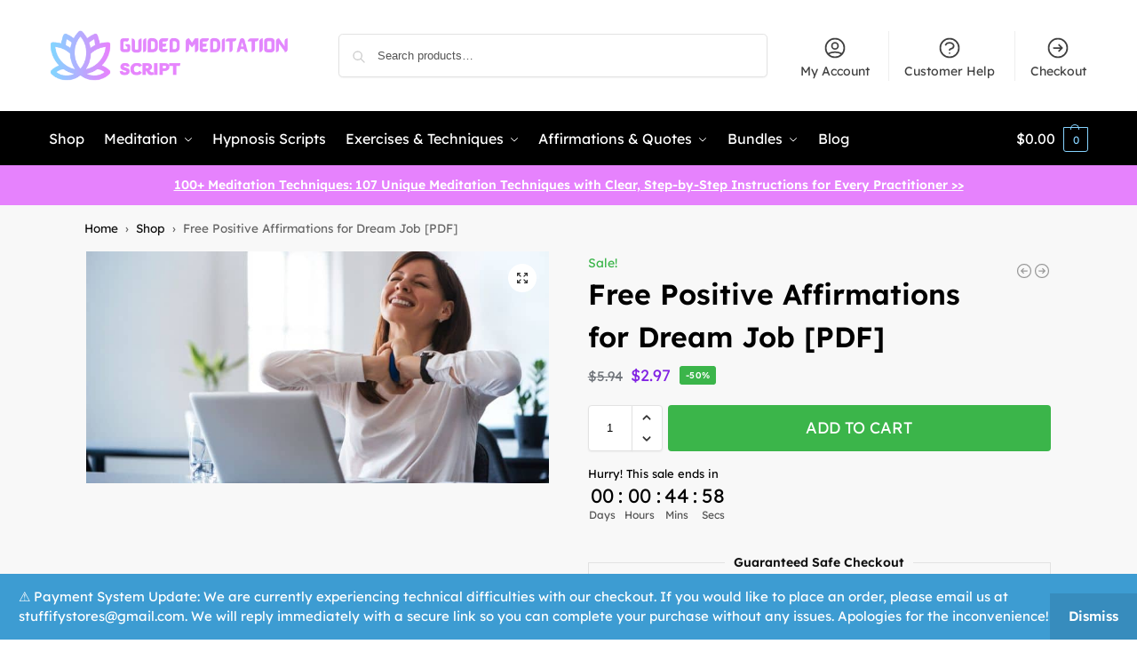

--- FILE ---
content_type: text/html; charset=UTF-8
request_url: https://guidedmeditationscript.com/product/free-positive-affirmations-for-dream-job-pdf/
body_size: 39326
content:
<!doctype html>
<html lang="en-US">
<head>
<meta charset="UTF-8">
<meta name="viewport" content="height=device-height, width=device-width, initial-scale=1">
<link rel="profile" href="https://gmpg.org/xfn/11">
<link rel="pingback" href="https://guidedmeditationscript.com/xmlrpc.php">

<title>Free Positive Affirmations for Dream Job [PDF]</title>

<!-- The SEO Framework by Sybre Waaijer -->
<meta name="robots" content="max-snippet:-1,max-image-preview:large,max-video-preview:-1" />
<link rel="canonical" href="https://guidedmeditationscript.com/product/free-positive-affirmations-for-dream-job-pdf/" />
<meta name="description" content="1. I am worthy of my dream job and all its benefits. 2. My skills and talents are perfectly aligned with my dream career. 3. I attract opportunities that lead…" />
<meta property="og:type" content="product" />
<meta property="og:locale" content="en_US" />
<meta property="og:site_name" content="Guided Meditation Script" />
<meta property="og:title" content="Free Positive Affirmations for Dream Job [PDF]" />
<meta property="og:description" content="1. I am worthy of my dream job and all its benefits. 2. My skills and talents are perfectly aligned with my dream career. 3. I attract opportunities that lead me to my dream job. 4. I am confident in…" />
<meta property="og:url" content="https://guidedmeditationscript.com/product/free-positive-affirmations-for-dream-job-pdf/" />
<meta property="og:image" content="https://guidedmeditationscript.com/wp-content/uploads/2024/05/Free-Positive-Affirmations-for-Dream-Job-PDF.jpg" />
<meta property="og:image:width" content="800" />
<meta property="og:image:height" content="400" />
<meta property="article:published_time" content="2024-05-23T12:05:00+00:00" />
<meta property="article:modified_time" content="2024-05-23T12:10:47+00:00" />
<meta name="twitter:card" content="summary_large_image" />
<meta name="twitter:site" content="@GuidedScript" />
<meta name="twitter:title" content="Free Positive Affirmations for Dream Job [PDF]" />
<meta name="twitter:description" content="1. I am worthy of my dream job and all its benefits. 2. My skills and talents are perfectly aligned with my dream career. 3. I attract opportunities that lead me to my dream job. 4. I am confident in…" />
<meta name="twitter:image" content="https://guidedmeditationscript.com/wp-content/uploads/2024/05/Free-Positive-Affirmations-for-Dream-Job-PDF.jpg" />
<script type="application/ld+json">{"@context":"https://schema.org","@graph":[{"@type":"WebSite","@id":"https://guidedmeditationscript.com/#/schema/WebSite","url":"https://guidedmeditationscript.com/","name":"Guided Meditation Script","description":"Guided Meditation Scripts and Mindfulness Worksheets","inLanguage":"en-US","potentialAction":{"@type":"SearchAction","target":{"@type":"EntryPoint","urlTemplate":"https://guidedmeditationscript.com/search/{search_term_string}/"},"query-input":"required name=search_term_string"},"publisher":{"@type":"Organization","@id":"https://guidedmeditationscript.com/#/schema/Organization","name":"Guided Meditation Script","url":"https://guidedmeditationscript.com/","logo":{"@type":"ImageObject","url":"https://guidedmeditationscript.com/wp-content/uploads/2023/04/Guided-Meditation-Script-Logo.png","contentUrl":"https://guidedmeditationscript.com/wp-content/uploads/2023/04/Guided-Meditation-Script-Logo.png","width":470,"height":110,"contentSize":"16728"}}},{"@type":"WebPage","@id":"https://guidedmeditationscript.com/product/free-positive-affirmations-for-dream-job-pdf/","url":"https://guidedmeditationscript.com/product/free-positive-affirmations-for-dream-job-pdf/","name":"Free Positive Affirmations for Dream Job [PDF]","description":"1. I am worthy of my dream job and all its benefits. 2. My skills and talents are perfectly aligned with my dream career. 3. I attract opportunities that lead…","inLanguage":"en-US","isPartOf":{"@id":"https://guidedmeditationscript.com/#/schema/WebSite"},"breadcrumb":{"@type":"BreadcrumbList","@id":"https://guidedmeditationscript.com/#/schema/BreadcrumbList","itemListElement":[{"@type":"ListItem","position":1,"item":"https://guidedmeditationscript.com/","name":"Guided Meditation Script"},{"@type":"ListItem","position":2,"item":"https://guidedmeditationscript.com/shop/","name":"Shop"},{"@type":"ListItem","position":3,"name":"Free Positive Affirmations for Dream Job [PDF]"}]},"potentialAction":{"@type":"ReadAction","target":"https://guidedmeditationscript.com/product/free-positive-affirmations-for-dream-job-pdf/"},"datePublished":"2024-05-23T12:05:00+00:00","dateModified":"2024-05-23T12:10:47+00:00"}]}</script>
<!-- / The SEO Framework by Sybre Waaijer | 16.94ms meta | 8.18ms boot -->

<style>*,::before,::after{box-sizing:border-box}html{font-family:system-ui,'Segoe UI',Roboto,Helvetica,Arial,sans-serif,'Apple Color Emoji','Segoe UI Emoji';line-height:1.5;-webkit-text-size-adjust:100%;-moz-tab-size:4;-o-tab-size:4;tab-size:4}body{margin:0}hr{height:0;color:inherit}strong{font-weight:bolder}button,select{text-transform:none}button,[type='button'],[type='submit']{-webkit-appearance:button}::-moz-focus-inner{border-style:none;padding:0}:-moz-focusring{outline:1px dotted ButtonText}:-moz-ui-invalid{box-shadow:none}::-webkit-inner-spin-button,::-webkit-outer-spin-button{height:auto}[type='search']{-webkit-appearance:textfield;outline-offset:-2px}::-webkit-search-decoration{-webkit-appearance:none}::-webkit-file-upload-button{-webkit-appearance:button;font:inherit}html{-webkit-text-size-adjust:100%;-moz-text-size-adjust:100%;text-size-adjust:100%;overflow-wrap:break-word;scrollbar-gutter:stable}img{display:block;vertical-align:middle}img{display:block;max-width:100%;height:auto}h1{text-wrap:pretty}a,button,input{touch-action:manipulation}body,button,input{-webkit-font-smoothing:antialiased;-moz-osx-font-smoothing:grayscale}h1,hr,figure,p{margin:0}ul{list-style:none;margin:0;padding:0}button::-moz-focus-inner,input::-moz-focus-inner{padding:0;border:0}button{-webkit-appearance:button;background-color:transparent;background-image:none}mark{background-color:transparent}figure,header,nav{display:block}a{color:#2c2d33;background-color:transparent;text-decoration:none}a,button,input{touch-action:manipulation}mark{color:#000;background:#ff0}img{max-width:100%;height:auto;border:0;border-radius:0}svg:not(:root){overflow:hidden}figure{margin:0}input[type=search]::-webkit-search-cancel-button,input[type=search]::-webkit-search-decoration{-webkit-appearance:none}ul{padding:0}p{margin:0 0 1.21575rem}ul{margin:0 0 1.41575em 20px}ul{list-style:disc}strong{font-weight:600}ins,mark{background:0 0;font-weight:400;text-decoration:none}select{max-width:100%}button,input,select{vertical-align:baseline}button{border:none}select{width:100%;padding:0 40px 0 0.7em;padding-right:40px;background:url("data:image/svg+xml;charset=utf8,%3Csvg width='1792' height='1792' xmlns='http://www.w3.org/2000/svg'%3E%3Cg%3E%3Ctitle%3Ebackground%3C/title%3E%3Crect fill='none' id='canvas_background' height='402' width='582' y='-1' x='-1'/%3E%3C/g%3E%3Cg%3E%3Ctitle%3ELayer 1%3C/title%3E%3Cpath fill='%23888' id='svg_1' d='m1408,704q0,26 -19,45l-448,448q-19,19 -45,19t-45,-19l-448,-448q-19,-19 -19,-45t19,-45t45,-19l896,0q26,0 45,19t19,45z'/%3E%3C/g%3E%3C/svg%3E") calc(100% - 12px) 12px no-repeat;margin:0;background-size:15px 15px;-webkit-appearance:none;-moz-appearance:none;appearance:none;outline:0;border:1px solid #d2d6dc;border-radius:0.3rem;box-shadow:0 1px 2px 0 rgba(0,0,0,0.05);height:40px}@media all and (-ms-high-contrast:none),(-ms-high-contrast:active){select{padding-right:0;background-image:none}}.button{display:inline-block;padding:0.8180469716em 1.41575em;border:0;border-color:#43454b;border-radius:4px;font-size:clamp(0.875rem,0.8115rem + 0.2033vw,0.9375rem);outline:0;background:0 0;background-color:#43454b;font-weight:600;text-shadow:none;text-decoration:none;-webkit-appearance:none}input[type="search"]{outline:0;margin-bottom:0;border:1px solid #d2d6dc;border-radius:0.3rem;box-shadow:0 1px 2px 0 rgba(0,0,0,0.05);height:40px;padding:0 0.7em}input[type="search"]{padding-left:43px}input[type="search"]::-webkit-search-decoration{-webkit-appearance:none}input[type="search"]::-moz-placeholder{color:#555}.site-search input[type="search"]{border:0;background:#f8f8f8;border:1px solid #f8f8f8}.site-search form:before{left:15px;top:50%;margin-top:-7px;width:16px;height:16px}.woocommerce-product-search:before{width:18px;height:18px;content:"";display:inline-block;position:absolute;z-index:1;top:0.7em;left:0.8em;background-color:#ccc;-webkit-mask-image:url("data:image/svg+xml;charset=utf8,%3Csvg width='24' height='24' viewBox='0 0 24 24' fill='none' xmlns='http://www.w3.org/2000/svg'%3E%3Cpath d='M21 21L15 15M17 10C17 13.866 13.866 17 10 17C6.13401 17 3 13.866 3 10C3 6.13401 6.13401 3 10 3C13.866 3 17 6.13401 17 10Z' stroke='%234A5568' stroke-width='2' stroke-linecap='round' stroke-linejoin='round'/%3E%3C/svg%3E");mask-image:url("data:image/svg+xml;charset=utf8,%3Csvg width='24' height='24' viewBox='0 0 24 24' fill='none' xmlns='http://www.w3.org/2000/svg'%3E%3Cpath d='M21 21L15 15M17 10C17 13.866 13.866 17 10 17C6.13401 17 3 13.866 3 10C3 6.13401 6.13401 3 10 3C13.866 3 17 6.13401 17 10Z' stroke='%234A5568' stroke-width='2' stroke-linecap='round' stroke-linejoin='round'/%3E%3C/svg%3E");-webkit-mask-position:center;mask-position:center;-webkit-mask-repeat:no-repeat;mask-repeat:no-repeat;-webkit-mask-size:contain;mask-size:contain}hr{height:0;margin-top:38px;margin-bottom:38px;border:0;border-top:1px solid #e9e9e9}h1{margin:0 0 1rem}.alignright{display:inline;margin-top:5px}.alignright{float:right;margin-left:2.5em}.aligncenter{display:block;clear:both;margin:0 auto}@media (max-width:768px){.site{font-size:15px}input,select{font-size:16px}.site h1{font-size:30px;letter-spacing:-0.01em}}body.error404 h1{margin-bottom:0.5rem}@media (min-width:993px){.site-header .col-full{display:flex;flex-wrap:wrap;align-items:center}.site-header{position:relative;z-index:20}.site-header .site-branding{line-height:1}.site-header .custom-logo-link img{width:auto}.site-header .site-search{margin-left:3em;flex-grow:1}.site-search input{padding-top:1.45rem;padding-bottom:1.45rem}.site-header .widget{margin-bottom:0}.site-branding a{color:#111;font-weight:bold}.site-branding p{margin-top:5px;margin-bottom:0;color:#555;font-size:12px}.site-branding .site-description{display:block;margin-top:0.35rem;font-size:0.755em}.main-header{display:flex}}@media (max-width:1060px) and (min-width:993px){body:not(.header-4):not(.header-5) .site-header .site-search{width:100px}}@media (max-width:992px){.main-header{position:relative}.site-branding{display:flex;flex-direction:column;width:100%;height:70px;justify-content:center;align-items:center;text-align:center}.site-header .custom-logo-link img{width:auto}.site-branding p{margin:5px 0 -3px 0;font-size:11px;line-height:1.22;display:none}.site-header .shoptimizer-cart a.cart-contents .amount{display:none}.site-branding button.menu-toggle{position:absolute;left:15px;width:60px;height:30px;padding:0;background-color:transparent;display:block}.menu-toggle .bar{display:block;position:absolute;top:calc(50% - 1px);z-index:0;width:22px;height:2px;opacity:1;background-color:#222;transform:rotate(0deg)}.menu-toggle .bar:nth-child(1){margin-top:-7px}.menu-toggle .bar:nth-child(2){margin-top:-1px}.menu-toggle .bar:nth-child(3){margin-top:5px}.menu-toggle .bar-text{position:absolute;top:0;left:0;margin-top:8px;margin-left:28px;font-size:10px;font-weight:600;letter-spacing:0.03em}.site-header .site-header-cart{position:absolute;z-index:2;right:15px}body:not(.mobile-toggled).sticky-m .site-header{position:sticky;z-index:9;top:0;box-shadow:0 1px 15px rgba(0,0,0,0.08)}}@media (max-width:480px){.site .site-branding p{max-width:240px;line-height:1.2}}footer.copyright .widget:last-child img{width:auto;height:28.5px;margin:0}@media (max-width:992px){footer.copyright .widget:last-child img{display:block;float:none}}@media (min-width:993px){.col-full{box-sizing:content-box;margin-right:auto;margin-left:auto;max-width:1170px;padding-right:2.617924em;padding-left:2.617924em}.col-full:after{display:block;clear:both;content:""}}@media (max-width:992px){.col-full{padding-right:1em;padding-left:1em}}.site-content{position:relative}@media (min-width:993px){.site-content:after{display:block;visibility:hidden;position:absolute;z-index:5;top:0;left:0;width:100%;height:100%;opacity:0;background:rgba(0,0,0,0.7);content:""}}@media (max-width:992px){.mobile-overlay{visibility:hidden;position:fixed;z-index:101;top:0;left:0;width:100%;height:100%;opacity:0;background:rgba(0,0,0,0.65);background:rgba(52,53,55,0.4);content:""}.close-drawer{color:#fff}}ul.products{display:flex;flex-wrap:wrap;width:calc(100% + 30px);margin-left:-15px;margin-bottom:0;clear:both}ul.products li.product{position:relative;padding-right:15px;padding-left:15px;list-style:none}@media (min-width:993px){body:not(.static-cta-buttons) ul.products li.product{align-self:flex-start}}@media (min-width:993px){ul.products li.product:not(.product-category){padding-bottom:40px}ul.products.columns-3 li.product{float:left;width:33.3053%}}@media (max-width:992px){ul.products{display:grid;grid-template-columns:repeat(2,minmax(10px,1fr));-moz-column-gap:20px;column-gap:20px;row-gap:30px;width:100%;margin-left:0}ul.products li.product{display:flex;flex-direction:column;height:100%;width:100%;padding:0;margin-bottom:0}ul.products li.product .button{margin-top:auto}}.header-widget-region{position:relative;color:#fff;background-color:#dc9814;text-align:center}.header-widget-region .widget{margin:0;padding:1em 0}.header-widget-region .widget p{margin:0;font-size:clamp(0.75rem,0.5938rem + 0.5vw,0.875rem)}@media (max-width:768px){.header-widget-region .widget{padding:0.6em 0;font-size:clamp(0.8125rem,0.749rem + 0.2033vw,0.875rem)}}.woocommerce-breadcrumb{padding-top:0.75rem;padding-bottom:0.75rem;font-size:clamp(0.75rem,0.6547rem + 0.3049vw,0.84375rem);white-space:nowrap;text-overflow:ellipsis;overflow:hidden;color:#666}@media (min-width:993px){.woocommerce-breadcrumb{padding-top:1rem;padding-bottom:1rem}}.woocommerce-breadcrumb a{color:#111}.woocommerce-breadcrumb a:first-of-type:before{display:none}.woocommerce-breadcrumb .breadcrumb-separator{display:inline-block;position:relative;top:-1px;padding:0 0.8em;opacity:0.4;font-size:0.8em}.ajax_add_to_cart.add_to_cart_button:after{position:absolute;top:50%;left:50%;margin-top:-9px;margin-left:-9px;opacity:0;content:"";display:inline-block;width:18px;height:18px;border:1px solid rgba(255,255,255,0.3);border-left-color:#fff;border-radius:50%;vertical-align:middle}@media (max-width:992px){ul.products li.product .button{opacity:1}}@media (min-width:993px){.site-header-cart{line-height:60px;margin-left:auto}.shoptimizer-cart .cart-contents{padding:0;color:#fff}.shoptimizer-cart a.cart-contents .count{position:relative}.site-header .site-header-cart{display:none;width:auto}}.shoptimizer-cart .cart-contents .count{opacity:1;font-size:0.8em}.shoptimizer-cart .cart-contents:after{margin-left:10px}.shoptimizer-cart a.cart-contents .count{display:inline-block;position:relative;width:auto;min-width:28px;height:28px;margin-left:5px;padding:3px;border:1px solid #dc9814;border-bottom-right-radius:3px;border-bottom-left-radius:3px;color:#dc9814;font-size:12px;line-height:22px;text-align:center;letter-spacing:-0.7px}.shoptimizer-cart a.cart-contents .count:after{position:absolute;bottom:90%;left:50%;width:10px;height:6px;margin-bottom:1px;margin-left:-6px;border:1px solid #dc9814;border-bottom:0;border-top-left-radius:99px;border-top-right-radius:99px;content:""}.shoptimizer-cart .cart-contents{display:block;text-decoration:none}.shoptimizer-mini-cart-wrap{overflow:hidden;position:fixed;z-index:102;top:0;right:-420px;left:auto;width:420px;height:100%;background-color:#fff;outline:none}@media (max-width:480px){.shoptimizer-mini-cart-wrap{width:100%;right:-100%}}#ajax-loading{position:absolute;z-index:100;top:0px;left:0px;width:100%;height:100%;background-color:rgba(255,255,255,0.5)}.shoptimizer-loader{display:flex;align-items:center;justify-content:center;width:100%;height:100%}.spinner{width:38px;height:38px;border:1px solid #ccc;border-bottom-color:#111;border-radius:50%;display:inline-block;box-sizing:border-box;animation:rotation 0.8s linear infinite}.cart-drawer-heading{position:absolute;margin:12px 20px;font-size:17px;font-weight:600;color:#111}.shoptimizer-mini-cart-wrap .close-drawer{display:block;position:absolute;top:12.5px;right:16px;width:26px;height:26px;color:#111;padding:0;background:none}.shoptimizer-mini-cart-wrap .close-drawer span{display:flex;width:26px;height:26px}.shoptimizer-mini-cart-wrap .widget_shopping_cart{display:flex;overflow-x:hidden;overflow-y:auto;position:relative;z-index:10;top:auto;left:auto;height:calc(100% - 50px);margin:0;margin-top:50px;padding:0px 20px 0 20px;background:#fff}.shoptimizer-mini-cart-wrap .widget_shopping_cart_content{display:flex;flex-direction:column;width:100%}@media (min-width:993px){body:not(.header-4) .col-full-nav .site-search,.mobile-menu.close-drawer,.menu-toggle,.mobile-extra{display:none}.logo-mark,.logo-mark img{display:inline-block;position:absolute}.menu-primary-menu-container{margin-left:0}.logo-mark{float:left;overflow:hidden;width:0;margin-right:0}.logo-mark img{position:relative;top:-1px;vertical-align:middle}.col-full-nav{width:100%;border-top:1px solid transparent}.shoptimizer-primary-navigation{display:flex}body:not(.header-4).sticky-d .col-full-nav{position:sticky;z-index:10;top:0}.main-navigation ul{margin:0}.main-navigation ul li{display:inline-block}.main-navigation ul li.menu-item>a{display:block}.menu-primary-menu-container>ul>li>a span{position:relative}.menu-primary-menu-container>ul>li>a{padding-right:0.55em;padding-left:0.55em}.menu-primary-menu-container>ul>li:first-child>a{padding-left:0}.main-navigation ul.menu>li.menu-item-has-children{position:relative;text-align:left}.menu-primary-menu-container>ul>li>a span:before{display:block;position:absolute;top:calc(100% + 2px);left:0;width:100%;border-bottom:1px solid #ccc;content:"";transform:scale(0,1);transform-origin:right center}.menu-primary-menu-container>ul>li.menu-item-has-children>a:after{display:inline-block;position:relative;top:1px;margin-left:6px;width:12px;height:12px;content:"";background-color:#fff}.menu-primary-menu-container>ul>li.menu-button>a span{padding:6px 16px;border-radius:30px;color:#fff;background:#444;font-size:13px;font-weight:bold}.menu-primary-menu-container>ul>li.menu-button>a{position:relative;top:-1px}.menu-primary-menu-container>ul>li.menu-button>a span:before{display:none}.main-navigation ul ul{position:absolute}.main-navigation ul.menu>li:not(.full-width)>.sub-menu-wrapper{visibility:hidden;position:absolute;right:0;left:0;opacity:0;transform:scale(0.8)}.main-navigation ul.menu>li:not(.full-width) ul.sub-menu{padding:20px 12px;box-shadow:0 1px 15px rgba(0,0,0,0.08);line-height:1.4;margin:0;width:200px;box-sizing:content-box}.main-navigation ul.menu>li:not(.full-width) a.sub-menu-link{padding:0.3em 0.8em}.main-navigation ul ul li{display:block;position:relative}.main-navigation ul.menu>li:not(.full-width) ul li .sub-menu-wrapper{visibility:hidden;position:absolute;z-index:1;top:-20px;left:220px;opacity:0}.main-navigation ul.menu>li:not(.full-width) ul li.menu-item-has-children>a:after{position:absolute;top:0px;display:inline-block;right:15px;width:13px;height:13px;content:"";background-color:#111;transform:translateX(50%) translateY(50%)}.main-navigation ul li a span strong{color:#fff;background-color:#222;font-size:9px;height:16px;line-height:16px;padding:0px 6px;display:inline-flex;margin-left:7px;position:absolute;top:2.5px;border-radius:3px}.main-navigation ul.menu li.full-width>.sub-menu-wrapper{position:absolute;visibility:hidden;left:0;width:100%;opacity:0;background:#fff;border-top:1px solid #eee}.main-navigation ul.menu li.full-width ul li>.sub-menu-wrapper{position:relative;top:auto;right:auto}.main-navigation ul.menu li.full-width{position:inherit}.main-navigation ul li.full-width .container{max-width:1170px;margin:0 auto;padding:0}.main-navigation ul li.full-width ul{position:inherit}.main-navigation ul li.full-width ul.products{display:block}.main-navigation ul li.full-width>.sub-menu-wrapper>.container>ul.sub-menu{display:flex;justify-content:center;width:100%;padding:40px 0}.main-navigation ul li.full-width>.sub-menu-wrapper>.container>ul.sub-menu>li{display:inline-block;vertical-align:top;float:none;width:23%;padding-right:25px;padding-left:25px;border-left:1px solid #eee;-moz-column-break-inside:avoid;break-inside:avoid}.main-navigation ul li.full-width>.sub-menu-wrapper>.container>ul.sub-menu>li:last-child{border-right:1px solid #eee}.main-navigation ul li.full-width>.sub-menu-wrapper>.container>ul.sub-menu ul{width:100%}.main-navigation ul.menu li.full-width>.sub-menu-wrapper li.menu-item-has-children>a,.main-navigation ul.menu li.full-width>.sub-menu-wrapper li.heading>a{margin-bottom:0.25rem}.main-navigation ul.menu li.full-width li.heading{clear:both;padding-top:15px}.main-navigation ul.menu li.full-width>.sub-menu-wrapper li{margin-bottom:0.25rem}.main-navigation ul.products li.product:not(.product-category):before{display:none}.main-navigation ul.menu li.full-width>.sub-menu-wrapper li.product:not(.product-category){padding-bottom:0}.main-navigation ul.products li.product{padding:0;width:100%}.main-navigation ul.menu li.full-width>.sub-menu-wrapper li a.button{width:100%}.main-navigation ul.menu li.full-width>.sub-menu-wrapper li a.button{position:relative}.main-navigation ul.menu ul li.menu-item-image span{font-size:0px;display:block}.main-navigation ul.menu ul li.menu-item-image img{margin-bottom:0.5rem;border-radius:4px;width:100%}.main-navigation ul.menu ul li.menu-item-image span.sub{font-size:14px;text-align:center;font-weight:600}}.secondary-navigation{display:none}@media (min-width:993px){.secondary-navigation{display:block;float:right;margin-left:auto;padding-left:1.2em}.secondary-navigation .menu{margin-right:-15px}.secondary-navigation ul{margin:0}.secondary-navigation ul li{display:inline-block;position:relative}.secondary-navigation ul li a{position:relative;display:block;padding:0.7em 0.875em 0;color:#111;font-size:14px}.secondary-navigation .menu li:not(.ri) a{padding-top:35px}.secondary-navigation .icon-wrapper{position:absolute;top:0px;left:50%;top:5px;transform:translate(-50%,0%)}.secondary-navigation .icon-wrapper svg{width:28px;height:28px}.secondary-navigation .icon-wrapper svg path{stroke-width:1.5px}.secondary-navigation .menu-item{padding:0 5px;border-left:1px solid #eee}.secondary-navigation .menu-item:first-child{border:0}}@media (max-width:992px){.col-full-nav .logo-mark,.col-full-nav .site-header-cart{display:none}.col-full-nav .shoptimizer-primary-navigation.col-full{padding:0}.main-navigation{padding-top:1rem}.main-navigation ul{list-style:none;margin:0}.main-navigation ul li{position:relative}.menu-primary-menu-container>ul>li>a{display:block;padding:0.35rem 0}.main-navigation ul.menu ul li{position:relative}.main-navigation ul.menu ul li>a{padding:0.15rem 0;display:block}.main-navigation ul.menu .sub-menu-wrapper{margin-top:0.25rem;padding-bottom:1rem;padding-left:0.5rem}.main-navigation ul.menu .sub-menu-wrapper .sub-menu-wrapper{margin-top:0.25rem;padding-bottom:0.5rem;padding-left:0.5rem}.main-navigation ul.menu>li.menu-item-has-children{position:relative}.main-navigation ul.menu .sub-menu-wrapper a.cg-menu-link{width:calc(100% - 40px)}.main-navigation ul.menu li.menu-item-has-children .sub-menu-wrapper{position:fixed;left:-99999px;opacity:0;transform:translateX(-10px)}.main-navigation ul.menu li.menu-item-has-children:not(.dropdown-open) .sub-menu-wrapper{display:block}.main-navigation ul.menu li.menu-item-has-children.dropdown-open>.sub-menu-wrapper{position:inherit;left:auto;opacity:1;transform:translateX(0)}.site-search{display:none}.col-full-nav .site-search{display:block;padding-top:20px;position:relative;z-index:4}.main-navigation ul.menu li.menu-item-has-children span.caret{display:flex;position:absolute;z-index:3;top:0px;right:0;width:30px;justify-content:center;align-items:center}.main-navigation ul.menu li.menu-item-has-children li.menu-item-has-children.dropdown-open>span.caret{transform:rotate(180deg)}.main-navigation ul.menu li.menu-item-has-children span.caret:after{display:inline-flex;width:20px;height:20px;background-color:#111;content:""}.main-navigation ul.menu li.menu-item-has-children span.caret{height:35px}.main-navigation ul.menu li.menu-item-has-children li.menu-item-has-children span.caret{height:27px;opacity:0.5}.main-navigation ul.menu li.full-width>.sub-menu-wrapper li.menu-item-has-children>a+span.caret{height:24px}.main-navigation ul.menu li.full-width>.sub-menu-wrapper li.heading>a.sub-menu-link{margin-top:0.5rem}.main-navigation ul li a span strong{position:absolute;color:#fff;background-color:#222;font-size:9px;height:16px;line-height:16px;padding:0px 6px;display:inline-flex;margin-left:7px;margin-top:3.5px;border-radius:2px}.main-navigation ul.products{grid-template-columns:repeat(1,minmax(10px,1fr));padding-right:0.5rem;margin-top:1.15rem;margin-bottom:1.5rem}.main-navigation ul.products li.product .button{margin-top:0;opacity:1}.main-navigation ul.menu ul li.menu-item-image{margin-top:0.5rem;margin-bottom:1rem}.main-navigation ul.menu .sub-menu-wrapper li.menu-item-image a.cg-menu-link{width:100%;padding-right:0.5rem}.main-navigation ul.menu ul li.menu-item-image span{font-size:0px;display:block}.main-navigation ul.menu ul li.menu-item-image img{margin-bottom:0.5rem;border-radius:4px;width:100%}.main-navigation ul.menu ul li.menu-item-image span.sub{font-size:13px;text-align:center;font-weight:600}.mobile-extra{padding:1rem 0 2rem 0}.mobile-extra .widget{margin-bottom:0}.mobile-extra .heading{margin-top:0;margin-bottom:0.25rem;padding:1rem 0 0 0;opacity:0.6;font-size:11px;letter-spacing:1px;text-transform:uppercase;font-weight:normal}.mobile-extra ul,.mobile-extra .widget p{margin:0;padding:0}.mobile-extra ul li{margin-bottom:0.35rem}.mobile-extra a{font-size:14px}.mobile-extra .review{text-align:center;border-top:1px solid #e2e2e2;padding-top:30px;font-size:14px;line-height:1.5;margin:30px 0 0 0}.mobile-extra .review::before{display:block;font-size:12px;letter-spacing:3px;content:"\2605\2605\2605\2605\2605";margin-bottom:5px;color:#ee9e13}.mobile-extra .review strong{display:block;margin-top:0.5rem;font-size:11px;letter-spacing:1px;text-transform:uppercase}.mobile-extra .review .button{margin-top:20px;display:block;font-weight:bold;color:#fff}.col-full-nav{position:fixed;z-index:102;padding:0 15px;top:0;bottom:0;height:100%;left:-300px;width:300px;min-height:100vh;min-height:-moz-available;min-height:fill-available;min-height:-webkit-fill-available;max-height:100vh;overflow-y:auto;overflow-x:hidden;background:#fff;overscroll-behavior:contain;-webkit-overflow-scrolling:touch;box-shadow:0 0 10 rgba(0,0,0,0.15)}.mobile-menu.close-drawer{visibility:hidden;position:fixed;z-index:999;top:40px;left:310px;padding:0;opacity:0}}@media (min-width:993px){ul.products li.product:not(.product-category):before{visibility:hidden;position:absolute;left:0;opacity:0;background-color:#fff;box-shadow:0 0 10px rgba(0,0,0,0.1);content:"";width:calc(100% + 0px);height:calc(100% + 30px);margin-top:-15px;margin-left:0}}ul.products li.product img{display:block;width:100%;margin:0}.woocommerce-image__wrapper{position:relative;width:100%}.woocommerce-image__wrapper .gallery-image{position:absolute;z-index:-10;top:0;left:0;opacity:0}.woocommerce-card__header{clear:both;padding-top:0.75rem}.woocommerce-card__header *{position:relative}@media (max-width:992px){li.product:not(.product-category) .woocommerce-card__header{display:flex;flex-direction:column;flex:1}}li.product p.product__categories,li.menu-item-product p.product__categories{position:relative;margin-bottom:0.25rem;-webkit-font-smoothing:antialiased;color:#444;line-height:1.4;font-size:clamp(0.625rem,0.5615rem + 0.2033vw,0.6875rem);letter-spacing:0.7px;text-transform:uppercase;margin-bottom:0}li.product p.product__categories a,li.menu-item-product p.product__categories a{color:#444}ul.products li.product.product-category h2 mark{display:none}ul.products li.product .woocommerce-loop-product__title{padding-top:0.25rem;padding-bottom:0.25rem}ul.products li.product .woocommerce-LoopProduct-link{display:block;color:#2c2d33;-webkit-backface-visibility:hidden}@media (max-width:770px){.m-grid-2 ul.products li.product .woocommerce-loop-product__title{font-size:clamp(0.8125rem,0.749rem + 0.2033vw,0.875rem)}}ul.products li.product .price{display:block;margin-bottom:0.75rem;color:#111;font-size:clamp(0.75rem,0.623rem + 0.4065vw,0.875rem)}.price del{color:#72767c;margin-right:0.25rem;font-size:0.85em;font-weight:normal}ul.products li.product .price ins{font-weight:bold}ul.products li.product .button{display:block;position:absolute;z-index:1;bottom:0;width:calc(100% - 30px);height:40px;padding:0;border-radius:4px;opacity:0;font-size:clamp(0.75rem,0.623rem + 0.4065vw,0.875rem);font-weight:600;line-height:40px;text-align:center}@media (max-width:992px){ul.products li.product .button,ul.products li.product .add_to_cart_button{position:relative;width:100%;opacity:1}}@media (max-width:770px){ul.products li.product .button{padding:8px 12px;height:auto;line-height:inherit}}ul.products li.product .product-label{display:flex;flex-flow:row wrap;justify-content:center}.product-label{position:absolute;z-index:1;top:-5px;left:5px;min-width:46px;max-width:50%;min-height:46px;align-items:center;padding:5px 7px;border-radius:35px;color:#fff;background-color:#3bb54a;font-size:12px;letter-spacing:0.4px;text-transform:uppercase;word-break:break-all}.product-label.type-bubble{top:10px;left:10px;z-index:1;min-width:inherit;min-height:inherit;font-size:11px;border-radius:3px;padding:3px 6px;line-height:15px}@media (max-width:992px){.woocommerce-image__wrapper .gallery-image{position:relative;opacity:1;z-index:inherit}.shoptimizer-plp-carousel-container{display:flex;width:100%;height:100%;overflow-x:scroll;scroll-snap-type:x mandatory;-webkit-overflow-scrolling:touch;scroll-behavior:smooth;scrollbar-width:none}.shoptimizer-plp-carousel-container .shoptimizer-plp-image-wrapper{display:flex;width:calc(200%)}.shoptimizer-plp-carousel-container img{width:100%;height:100%;scroll-snap-align:center;-o-object-fit:cover;object-fit:cover;flex-shrink:0}.woocommerce-image__wrapper .shoptimizer-plp-carousel--pagination{display:none}.shoptimizer-plp-carousel--pagination{position:absolute;bottom:5px;left:50%;transform:translateX(-50%);display:flex;justify-content:center;align-items:center}.shoptimizer-plp-carousel--dot{height:6px;width:6px;margin:0 2px;background-color:#fff;border:1px solid #111;border-radius:50%;display:inline-block}.shoptimizer-plp-carousel--dot.active{background-color:#111}}.col-full.topbar-wrapper{max-width:100%;border-bottom:1px solid #eee}.top-bar form{margin:0}.top-bar select{font-size:13px;height:26px;background-size:12px 12px;background-position:calc(100% - 7px)}.top-bar .col-full{display:flex;padding:0;align-items:center}.top-bar p{margin:0}.top-bar-left{display:flex;flex:1}.top-bar-center{display:flex;justify-content:center;max-width:45%;text-align:center}.top-bar-right{flex:1;display:flex;justify-content:flex-end}@media (max-width:992px){.topbar-wrapper .top-bar{padding:0.6rem 0;font-size:clamp(0.75rem,0.623rem + 0.4065vw,0.875rem)}.top-bar{border-bottom:none}.top-bar select{font-size:13px}.top-bar .col-full{padding:0}}@media (max-width:768px){.col-full.topbar-wrapper.hide-on-mobile{display:none}.top-bar .col-full,.top-bar-left,.top-bar-center,.top-bar-right{display:block;text-align:center;max-width:100%}.top-bar select{margin-top:5px;width:100%}}.widget ul{margin-bottom:0;margin-left:0;list-style:none}.widget li{margin-bottom:0.4em;font-size:14px;line-height:1.45}.widget_product_search form{position:relative}.widget_product_search input{width:100%}.widget_product_search form button[type="submit"]{clip:rect(1px 1px 1px 1px);position:absolute!important;right:0px}.widget p{margin-bottom:1em;font-size:14px;line-height:1.5}.widget p:last-child{margin-bottom:0}@keyframes rotation{0%{transform:rotate(0deg)}100%{transform:rotate(360deg)}}.menu-primary-menu-container>ul>li.menu-item-has-children>a:after,.main-navigation ul.menu li.menu-item-has-children span.caret:after{-webkit-mask-image:url("data:image/svg+xml;charset=utf8,%3Csvg width='24' height='24' viewBox='0 0 24 24' fill='none' xmlns='http://www.w3.org/2000/svg'%3E%3Cpath d='M19 9L12 16L5 9' stroke='%234A5568' stroke-width='2' stroke-linecap='round' stroke-linejoin='round'/%3E%3C/svg%3E");mask-image:url("data:image/svg+xml;charset=utf8,%3Csvg width='24' height='24' viewBox='0 0 24 24' fill='none' xmlns='http://www.w3.org/2000/svg'%3E%3Cpath d='M19 9L12 16L5 9' stroke='%234A5568' stroke-width='2' stroke-linecap='round' stroke-linejoin='round'/%3E%3C/svg%3E")}.main-navigation ul.menu>li:not(.full-width) ul li.menu-item-has-children>a:after{-webkit-mask-image:url("data:image/svg+xml;charset=utf8,%3Csvg width='24' height='24' viewBox='0 0 24 24' fill='none' xmlns='http://www.w3.org/2000/svg'%3E%3Cpath d='M9 5L16 12L9 19' stroke='%234A5568' stroke-width='2' stroke-linecap='round' stroke-linejoin='round'/%3E%3C/svg%3E");mask-image:url("data:image/svg+xml;charset=utf8,%3Csvg width='24' height='24' viewBox='0 0 24 24' fill='none' xmlns='http://www.w3.org/2000/svg'%3E%3Cpath d='M9 5L16 12L9 19' stroke='%234A5568' stroke-width='2' stroke-linecap='round' stroke-linejoin='round'/%3E%3C/svg%3E")}.menu-primary-menu-container>ul>li.menu-item-has-children>a:after,.main-navigation ul.menu>li:not(.full-width) ul li.menu-item-has-children>a:after,.main-navigation ul.menu li.menu-item-has-children span.caret:after{-webkit-mask-position:center;mask-position:center;-webkit-mask-repeat:no-repeat;mask-repeat:no-repeat;-webkit-mask-size:contain;mask-size:contain}.sr-only,.screen-reader-text{position:absolute;visibility:hidden;width:1px;height:1px;padding:0;margin:-1px;overflow:hidden;clip:rect(0,0,0,0);white-space:nowrap;border-width:0}@media (max-width:992px){.hide-on-mobile{display:none!important}}</style><style id='wp-img-auto-sizes-contain-inline-css' type='text/css'>
img:is([sizes=auto i],[sizes^="auto," i]){contain-intrinsic-size:3000px 1500px}
/*# sourceURL=wp-img-auto-sizes-contain-inline-css */
</style>
<link rel='stylesheet' id='wp-block-library-css' href='https://guidedmeditationscript.com/wp-includes/css/dist/block-library/style.min.css?ver=6.9' type='text/css' media='all' />
<style id='global-styles-inline-css' type='text/css'>
:root{--wp--preset--aspect-ratio--square: 1;--wp--preset--aspect-ratio--4-3: 4/3;--wp--preset--aspect-ratio--3-4: 3/4;--wp--preset--aspect-ratio--3-2: 3/2;--wp--preset--aspect-ratio--2-3: 2/3;--wp--preset--aspect-ratio--16-9: 16/9;--wp--preset--aspect-ratio--9-16: 9/16;--wp--preset--color--black: #000000;--wp--preset--color--cyan-bluish-gray: #abb8c3;--wp--preset--color--white: #ffffff;--wp--preset--color--pale-pink: #f78da7;--wp--preset--color--vivid-red: #cf2e2e;--wp--preset--color--luminous-vivid-orange: #ff6900;--wp--preset--color--luminous-vivid-amber: #fcb900;--wp--preset--color--light-green-cyan: #7bdcb5;--wp--preset--color--vivid-green-cyan: #00d084;--wp--preset--color--pale-cyan-blue: #8ed1fc;--wp--preset--color--vivid-cyan-blue: #0693e3;--wp--preset--color--vivid-purple: #9b51e0;--wp--preset--gradient--vivid-cyan-blue-to-vivid-purple: linear-gradient(135deg,rgb(6,147,227) 0%,rgb(155,81,224) 100%);--wp--preset--gradient--light-green-cyan-to-vivid-green-cyan: linear-gradient(135deg,rgb(122,220,180) 0%,rgb(0,208,130) 100%);--wp--preset--gradient--luminous-vivid-amber-to-luminous-vivid-orange: linear-gradient(135deg,rgb(252,185,0) 0%,rgb(255,105,0) 100%);--wp--preset--gradient--luminous-vivid-orange-to-vivid-red: linear-gradient(135deg,rgb(255,105,0) 0%,rgb(207,46,46) 100%);--wp--preset--gradient--very-light-gray-to-cyan-bluish-gray: linear-gradient(135deg,rgb(238,238,238) 0%,rgb(169,184,195) 100%);--wp--preset--gradient--cool-to-warm-spectrum: linear-gradient(135deg,rgb(74,234,220) 0%,rgb(151,120,209) 20%,rgb(207,42,186) 40%,rgb(238,44,130) 60%,rgb(251,105,98) 80%,rgb(254,248,76) 100%);--wp--preset--gradient--blush-light-purple: linear-gradient(135deg,rgb(255,206,236) 0%,rgb(152,150,240) 100%);--wp--preset--gradient--blush-bordeaux: linear-gradient(135deg,rgb(254,205,165) 0%,rgb(254,45,45) 50%,rgb(107,0,62) 100%);--wp--preset--gradient--luminous-dusk: linear-gradient(135deg,rgb(255,203,112) 0%,rgb(199,81,192) 50%,rgb(65,88,208) 100%);--wp--preset--gradient--pale-ocean: linear-gradient(135deg,rgb(255,245,203) 0%,rgb(182,227,212) 50%,rgb(51,167,181) 100%);--wp--preset--gradient--electric-grass: linear-gradient(135deg,rgb(202,248,128) 0%,rgb(113,206,126) 100%);--wp--preset--gradient--midnight: linear-gradient(135deg,rgb(2,3,129) 0%,rgb(40,116,252) 100%);--wp--preset--font-size--small: clamp(1rem, 1rem + ((1vw - 0.2rem) * 0.368), 1.2rem);--wp--preset--font-size--medium: clamp(1rem, 1rem + ((1vw - 0.2rem) * 0.92), 1.5rem);--wp--preset--font-size--large: clamp(1.5rem, 1.5rem + ((1vw - 0.2rem) * 0.92), 2rem);--wp--preset--font-size--x-large: clamp(1.5rem, 1.5rem + ((1vw - 0.2rem) * 1.379), 2.25rem);--wp--preset--font-size--x-small: 0.85rem;--wp--preset--font-size--base: clamp(1rem, 1rem + ((1vw - 0.2rem) * 0.46), 1.25rem);--wp--preset--font-size--xx-large: clamp(2rem, 2rem + ((1vw - 0.2rem) * 1.839), 3rem);--wp--preset--font-size--xxx-large: clamp(2.25rem, 2.25rem + ((1vw - 0.2rem) * 3.218), 4rem);--wp--preset--spacing--20: 0.44rem;--wp--preset--spacing--30: 0.67rem;--wp--preset--spacing--40: 1rem;--wp--preset--spacing--50: 1.5rem;--wp--preset--spacing--60: 2.25rem;--wp--preset--spacing--70: 3.38rem;--wp--preset--spacing--80: 5.06rem;--wp--preset--spacing--small: clamp(.25rem, 2.5vw, 0.75rem);--wp--preset--spacing--medium: clamp(1rem, 4vw, 2rem);--wp--preset--spacing--large: clamp(1.25rem, 6vw, 3rem);--wp--preset--spacing--x-large: clamp(3rem, 7vw, 5rem);--wp--preset--spacing--xx-large: clamp(4rem, 9vw, 7rem);--wp--preset--spacing--xxx-large: clamp(5rem, 12vw, 9rem);--wp--preset--spacing--xxxx-large: clamp(6rem, 14vw, 13rem);--wp--preset--shadow--natural: 6px 6px 9px rgba(0, 0, 0, 0.2);--wp--preset--shadow--deep: 12px 12px 50px rgba(0, 0, 0, 0.4);--wp--preset--shadow--sharp: 6px 6px 0px rgba(0, 0, 0, 0.2);--wp--preset--shadow--outlined: 6px 6px 0px -3px rgb(255, 255, 255), 6px 6px rgb(0, 0, 0);--wp--preset--shadow--crisp: 6px 6px 0px rgb(0, 0, 0);--wp--custom--line-height--none: 1;--wp--custom--line-height--tight: 1.1;--wp--custom--line-height--snug: 1.2;--wp--custom--line-height--normal: 1.5;--wp--custom--line-height--relaxed: 1.625;--wp--custom--line-height--loose: 2;--wp--custom--line-height--body: 1.618;}:root { --wp--style--global--content-size: 900px;--wp--style--global--wide-size: 1190px; }:where(body) { margin: 0; }.wp-site-blocks { padding-top: var(--wp--style--root--padding-top); padding-bottom: var(--wp--style--root--padding-bottom); }.has-global-padding { padding-right: var(--wp--style--root--padding-right); padding-left: var(--wp--style--root--padding-left); }.has-global-padding > .alignfull { margin-right: calc(var(--wp--style--root--padding-right) * -1); margin-left: calc(var(--wp--style--root--padding-left) * -1); }.has-global-padding :where(:not(.alignfull.is-layout-flow) > .has-global-padding:not(.wp-block-block, .alignfull)) { padding-right: 0; padding-left: 0; }.has-global-padding :where(:not(.alignfull.is-layout-flow) > .has-global-padding:not(.wp-block-block, .alignfull)) > .alignfull { margin-left: 0; margin-right: 0; }.wp-site-blocks > .alignleft { float: left; margin-right: 2em; }.wp-site-blocks > .alignright { float: right; margin-left: 2em; }.wp-site-blocks > .aligncenter { justify-content: center; margin-left: auto; margin-right: auto; }:where(.wp-site-blocks) > * { margin-block-start: var(--wp--preset--spacing--medium); margin-block-end: 0; }:where(.wp-site-blocks) > :first-child { margin-block-start: 0; }:where(.wp-site-blocks) > :last-child { margin-block-end: 0; }:root { --wp--style--block-gap: var(--wp--preset--spacing--medium); }:root :where(.is-layout-flow) > :first-child{margin-block-start: 0;}:root :where(.is-layout-flow) > :last-child{margin-block-end: 0;}:root :where(.is-layout-flow) > *{margin-block-start: var(--wp--preset--spacing--medium);margin-block-end: 0;}:root :where(.is-layout-constrained) > :first-child{margin-block-start: 0;}:root :where(.is-layout-constrained) > :last-child{margin-block-end: 0;}:root :where(.is-layout-constrained) > *{margin-block-start: var(--wp--preset--spacing--medium);margin-block-end: 0;}:root :where(.is-layout-flex){gap: var(--wp--preset--spacing--medium);}:root :where(.is-layout-grid){gap: var(--wp--preset--spacing--medium);}.is-layout-flow > .alignleft{float: left;margin-inline-start: 0;margin-inline-end: 2em;}.is-layout-flow > .alignright{float: right;margin-inline-start: 2em;margin-inline-end: 0;}.is-layout-flow > .aligncenter{margin-left: auto !important;margin-right: auto !important;}.is-layout-constrained > .alignleft{float: left;margin-inline-start: 0;margin-inline-end: 2em;}.is-layout-constrained > .alignright{float: right;margin-inline-start: 2em;margin-inline-end: 0;}.is-layout-constrained > .aligncenter{margin-left: auto !important;margin-right: auto !important;}.is-layout-constrained > :where(:not(.alignleft):not(.alignright):not(.alignfull)){max-width: var(--wp--style--global--content-size);margin-left: auto !important;margin-right: auto !important;}.is-layout-constrained > .alignwide{max-width: var(--wp--style--global--wide-size);}body .is-layout-flex{display: flex;}.is-layout-flex{flex-wrap: wrap;align-items: center;}.is-layout-flex > :is(*, div){margin: 0;}body .is-layout-grid{display: grid;}.is-layout-grid > :is(*, div){margin: 0;}body{font-family: var(--wp--preset--font-family--primary);--wp--style--root--padding-top: 0;--wp--style--root--padding-right: var(--wp--preset--spacing--medium);--wp--style--root--padding-bottom: 0;--wp--style--root--padding-left: var(--wp--preset--spacing--medium);}a:where(:not(.wp-element-button)){text-decoration: false;}:root :where(.wp-element-button, .wp-block-button__link){background-color: #32373c;border-width: 0;color: #fff;font-family: inherit;font-size: inherit;font-style: inherit;font-weight: inherit;letter-spacing: inherit;line-height: inherit;padding-top: calc(0.667em + 2px);padding-right: calc(1.333em + 2px);padding-bottom: calc(0.667em + 2px);padding-left: calc(1.333em + 2px);text-decoration: none;text-transform: inherit;}.has-black-color{color: var(--wp--preset--color--black) !important;}.has-cyan-bluish-gray-color{color: var(--wp--preset--color--cyan-bluish-gray) !important;}.has-white-color{color: var(--wp--preset--color--white) !important;}.has-pale-pink-color{color: var(--wp--preset--color--pale-pink) !important;}.has-vivid-red-color{color: var(--wp--preset--color--vivid-red) !important;}.has-luminous-vivid-orange-color{color: var(--wp--preset--color--luminous-vivid-orange) !important;}.has-luminous-vivid-amber-color{color: var(--wp--preset--color--luminous-vivid-amber) !important;}.has-light-green-cyan-color{color: var(--wp--preset--color--light-green-cyan) !important;}.has-vivid-green-cyan-color{color: var(--wp--preset--color--vivid-green-cyan) !important;}.has-pale-cyan-blue-color{color: var(--wp--preset--color--pale-cyan-blue) !important;}.has-vivid-cyan-blue-color{color: var(--wp--preset--color--vivid-cyan-blue) !important;}.has-vivid-purple-color{color: var(--wp--preset--color--vivid-purple) !important;}.has-black-background-color{background-color: var(--wp--preset--color--black) !important;}.has-cyan-bluish-gray-background-color{background-color: var(--wp--preset--color--cyan-bluish-gray) !important;}.has-white-background-color{background-color: var(--wp--preset--color--white) !important;}.has-pale-pink-background-color{background-color: var(--wp--preset--color--pale-pink) !important;}.has-vivid-red-background-color{background-color: var(--wp--preset--color--vivid-red) !important;}.has-luminous-vivid-orange-background-color{background-color: var(--wp--preset--color--luminous-vivid-orange) !important;}.has-luminous-vivid-amber-background-color{background-color: var(--wp--preset--color--luminous-vivid-amber) !important;}.has-light-green-cyan-background-color{background-color: var(--wp--preset--color--light-green-cyan) !important;}.has-vivid-green-cyan-background-color{background-color: var(--wp--preset--color--vivid-green-cyan) !important;}.has-pale-cyan-blue-background-color{background-color: var(--wp--preset--color--pale-cyan-blue) !important;}.has-vivid-cyan-blue-background-color{background-color: var(--wp--preset--color--vivid-cyan-blue) !important;}.has-vivid-purple-background-color{background-color: var(--wp--preset--color--vivid-purple) !important;}.has-black-border-color{border-color: var(--wp--preset--color--black) !important;}.has-cyan-bluish-gray-border-color{border-color: var(--wp--preset--color--cyan-bluish-gray) !important;}.has-white-border-color{border-color: var(--wp--preset--color--white) !important;}.has-pale-pink-border-color{border-color: var(--wp--preset--color--pale-pink) !important;}.has-vivid-red-border-color{border-color: var(--wp--preset--color--vivid-red) !important;}.has-luminous-vivid-orange-border-color{border-color: var(--wp--preset--color--luminous-vivid-orange) !important;}.has-luminous-vivid-amber-border-color{border-color: var(--wp--preset--color--luminous-vivid-amber) !important;}.has-light-green-cyan-border-color{border-color: var(--wp--preset--color--light-green-cyan) !important;}.has-vivid-green-cyan-border-color{border-color: var(--wp--preset--color--vivid-green-cyan) !important;}.has-pale-cyan-blue-border-color{border-color: var(--wp--preset--color--pale-cyan-blue) !important;}.has-vivid-cyan-blue-border-color{border-color: var(--wp--preset--color--vivid-cyan-blue) !important;}.has-vivid-purple-border-color{border-color: var(--wp--preset--color--vivid-purple) !important;}.has-vivid-cyan-blue-to-vivid-purple-gradient-background{background: var(--wp--preset--gradient--vivid-cyan-blue-to-vivid-purple) !important;}.has-light-green-cyan-to-vivid-green-cyan-gradient-background{background: var(--wp--preset--gradient--light-green-cyan-to-vivid-green-cyan) !important;}.has-luminous-vivid-amber-to-luminous-vivid-orange-gradient-background{background: var(--wp--preset--gradient--luminous-vivid-amber-to-luminous-vivid-orange) !important;}.has-luminous-vivid-orange-to-vivid-red-gradient-background{background: var(--wp--preset--gradient--luminous-vivid-orange-to-vivid-red) !important;}.has-very-light-gray-to-cyan-bluish-gray-gradient-background{background: var(--wp--preset--gradient--very-light-gray-to-cyan-bluish-gray) !important;}.has-cool-to-warm-spectrum-gradient-background{background: var(--wp--preset--gradient--cool-to-warm-spectrum) !important;}.has-blush-light-purple-gradient-background{background: var(--wp--preset--gradient--blush-light-purple) !important;}.has-blush-bordeaux-gradient-background{background: var(--wp--preset--gradient--blush-bordeaux) !important;}.has-luminous-dusk-gradient-background{background: var(--wp--preset--gradient--luminous-dusk) !important;}.has-pale-ocean-gradient-background{background: var(--wp--preset--gradient--pale-ocean) !important;}.has-electric-grass-gradient-background{background: var(--wp--preset--gradient--electric-grass) !important;}.has-midnight-gradient-background{background: var(--wp--preset--gradient--midnight) !important;}.has-small-font-size{font-size: var(--wp--preset--font-size--small) !important;}.has-medium-font-size{font-size: var(--wp--preset--font-size--medium) !important;}.has-large-font-size{font-size: var(--wp--preset--font-size--large) !important;}.has-x-large-font-size{font-size: var(--wp--preset--font-size--x-large) !important;}.has-x-small-font-size{font-size: var(--wp--preset--font-size--x-small) !important;}.has-base-font-size{font-size: var(--wp--preset--font-size--base) !important;}.has-xx-large-font-size{font-size: var(--wp--preset--font-size--xx-large) !important;}.has-xxx-large-font-size{font-size: var(--wp--preset--font-size--xxx-large) !important;}
:root :where(.wp-block-columns){margin-bottom: 0px;}
:root :where(.wp-block-pullquote){font-size: clamp(0.984em, 0.984rem + ((1vw - 0.2em) * 0.949), 1.5em);line-height: 1.6;}
:root :where(.wp-block-spacer){margin-top: 0 !important;}
/*# sourceURL=global-styles-inline-css */
</style>
<link rel='stylesheet' id='commercekit-sticky-atc-css-css' href='https://guidedmeditationscript.com/wp-content/plugins/commercegurus-commercekit/assets/css/commercekit-sticky-atc.css?ver=2.2.9' type='text/css' media='all' />
<link rel='stylesheet' id='sp-ea-fontello-icons-css' href='https://guidedmeditationscript.com/wp-content/plugins/easy-accordion-free/admin/css/fontello.min.css?ver=3.0.6' type='text/css' media='all' />
<link rel='stylesheet' id='sp-ea-style-css' href='https://guidedmeditationscript.com/wp-content/plugins/easy-accordion-free/public/assets/css/ea-style.css?ver=3.0.6' type='text/css' media='all' />
<style id='sp-ea-style-inline-css' type='text/css'>
#sp-ea-7301 .spcollapsing { height: 0; overflow: hidden; transition-property: height;transition-duration: 300ms;}#sp-ea-7301.sp-easy-accordion>.sp-ea-single {margin-bottom: 10px; border: 1px solid #e2e2e2; }#sp-ea-7301.sp-easy-accordion>.sp-ea-single>.ea-header a {color: #444;}#sp-ea-7301.sp-easy-accordion>.sp-ea-single>.sp-collapse>.ea-body {background: #fff; color: #444;}#sp-ea-7301.sp-easy-accordion>.sp-ea-single {background: #eee;}#sp-ea-7301.sp-easy-accordion>.sp-ea-single>.ea-header a .ea-expand-icon { float: left; color: #444;font-size: 16px;}
/*# sourceURL=sp-ea-style-inline-css */
</style>
<link rel='stylesheet' id='to-top-css' href='https://guidedmeditationscript.com/wp-content/plugins/to-top/public/css/to-top-public.css?ver=2.5.5' type='text/css' media='all' />
<link rel='stylesheet' id='photoswipe-css' href='https://guidedmeditationscript.com/wp-content/plugins/woocommerce/assets/css/photoswipe/photoswipe.min.css?ver=10.4.2' type='text/css' media='all' />
<link rel='stylesheet' id='photoswipe-default-skin-css' href='https://guidedmeditationscript.com/wp-content/plugins/woocommerce/assets/css/photoswipe/default-skin/default-skin.min.css?ver=10.4.2' type='text/css' media='all' />
<style id='woocommerce-inline-inline-css' type='text/css'>
.woocommerce form .form-row .required { visibility: visible; }
/*# sourceURL=woocommerce-inline-inline-css */
</style>
<script src="/cdn-cgi/scripts/7d0fa10a/cloudflare-static/rocket-loader.min.js" data-cf-settings="5d3ceee95d23e57d8d012420-|49"></script><link rel="preload" as="style" onload="this.onload=null;this.rel='stylesheet'" id="shoptimizer-main-min-preload-css" href="https://guidedmeditationscript.com/wp-content/themes/shoptimizer/assets/css/main/main.min.css?ver=2.8.13" type="text/css" media="all" /><noscript><link rel='stylesheet' id='shoptimizer-main-min-css' href='https://guidedmeditationscript.com/wp-content/themes/shoptimizer/assets/css/main/main.min.css?ver=2.8.13' type='text/css' media='all' />
</noscript><script type="5d3ceee95d23e57d8d012420-text/javascript">!function(n){"use strict";n.loadCSS||(n.loadCSS=function(){});var o=loadCSS.relpreload={};if(o.support=function(){var e;try{e=n.document.createElement("link").relList.supports("preload")}catch(t){e=!1}return function(){return e}}(),o.bindMediaToggle=function(t){var e=t.media||"all";function a(){t.media=e}t.addEventListener?t.addEventListener("load",a):t.attachEvent&&t.attachEvent("onload",a),setTimeout(function(){t.rel="stylesheet",t.media="only x"}),setTimeout(a,3e3)},o.poly=function(){if(!o.support())for(var t=n.document.getElementsByTagName("link"),e=0;e<t.length;e++){var a=t[e];"preload"!==a.rel||"style"!==a.getAttribute("as")||a.getAttribute("data-loadcss")||(a.setAttribute("data-loadcss",!0),o.bindMediaToggle(a))}},!o.support()){o.poly();var t=n.setInterval(o.poly,500);n.addEventListener?n.addEventListener("load",function(){o.poly(),n.clearInterval(t)}):n.attachEvent&&n.attachEvent("onload",function(){o.poly(),n.clearInterval(t)})}"undefined"!=typeof exports?exports.loadCSS=loadCSS:n.loadCSS=loadCSS}("undefined"!=typeof global?global:this);</script><link rel='stylesheet' id='shoptimizer-product-min-css' href='https://guidedmeditationscript.com/wp-content/themes/shoptimizer/assets/css/main/product.min.css?ver=2.8.13' type='text/css' media='all' />
<link rel='stylesheet' id='shoptimizer-dynamic-style-css' href='https://guidedmeditationscript.com/wp-content/themes/shoptimizer/assets/css/main/dynamic.css?ver=2.8.13' type='text/css' media='all' />
<link rel='stylesheet' id='shoptimizer-blocks-min-css' href='https://guidedmeditationscript.com/wp-content/themes/shoptimizer/assets/css/main/blocks.min.css?ver=2.8.13' type='text/css' media='all' />
<link rel='stylesheet' id='shoptimizer-rivolicons-css' href='https://guidedmeditationscript.com/wp-content/themes/shoptimizer/assets/css/base/rivolicons.css?ver=2.8.13' type='text/css' media='all' />
<link rel='stylesheet' id='shoptimizer-reduced-motion-css' href='https://guidedmeditationscript.com/wp-content/themes/shoptimizer/assets/css/components/accessibility/reduced-motion.css?ver=2.8.13' type='text/css' media='all' />
<script src="https://guidedmeditationscript.com/wp-includes/js/jquery/jquery.min.js?ver=3.7.1" id="jquery-core-js" type="5d3ceee95d23e57d8d012420-text/javascript"></script>
<script type="5d3ceee95d23e57d8d012420-text/javascript" id="jquery-js-after">
/* <![CDATA[ */
jQuery.event.special.touchstart={setup:function(e,t,s){this.addEventListener("touchstart",s,{passive:!t.includes("noPreventDefault")})}},jQuery.event.special.touchmove={setup:function(e,t,s){this.addEventListener("touchmove",s,{passive:!t.includes("noPreventDefault")})}},jQuery.event.special.wheel={setup:function(e,t,s){this.addEventListener("wheel",s,{passive:!0})}},jQuery.event.special.mousewheel={setup:function(e,t,s){this.addEventListener("mousewheel",s,{passive:!0})}};
//# sourceURL=jquery-js-after
/* ]]> */
</script>
<script type="5d3ceee95d23e57d8d012420-text/javascript" id="to-top-js-extra">
/* <![CDATA[ */
var to_top_options = {"scroll_offset":"100","icon_opacity":"50","style":"icon","icon_type":"dashicons-arrow-up-alt2","icon_color":"#ffffff","icon_bg_color":"#000000","icon_size":"32","border_radius":"5","image":"https://guidedmeditationscript.com/wp-content/plugins/to-top/admin/images/default.png","image_width":"65","image_alt":"","location":"bottom-right","margin_x":"20","margin_y":"20","show_on_admin":"0","enable_autohide":"0","autohide_time":"2","enable_hide_small_device":"0","small_device_max_width":"640","reset":"0"};
//# sourceURL=to-top-js-extra
/* ]]> */
</script>
<script async src="https://guidedmeditationscript.com/wp-content/plugins/to-top/public/js/to-top-public.js?ver=2.5.5" id="to-top-js" type="5d3ceee95d23e57d8d012420-text/javascript"></script>
<script src="https://guidedmeditationscript.com/wp-content/plugins/woocommerce/assets/js/zoom/jquery.zoom.min.js?ver=1.7.21-wc.10.4.2" id="wc-zoom-js" defer="defer" data-wp-strategy="defer" type="5d3ceee95d23e57d8d012420-text/javascript"></script>
<script src="https://guidedmeditationscript.com/wp-content/plugins/woocommerce/assets/js/flexslider/jquery.flexslider.min.js?ver=2.7.2-wc.10.4.2" id="wc-flexslider-js" defer="defer" data-wp-strategy="defer" type="5d3ceee95d23e57d8d012420-text/javascript"></script>
<script src="https://guidedmeditationscript.com/wp-content/plugins/woocommerce/assets/js/photoswipe/photoswipe.min.js?ver=4.1.1-wc.10.4.2" id="wc-photoswipe-js" defer="defer" data-wp-strategy="defer" type="5d3ceee95d23e57d8d012420-text/javascript"></script>
<script src="https://guidedmeditationscript.com/wp-content/plugins/woocommerce/assets/js/photoswipe/photoswipe-ui-default.min.js?ver=4.1.1-wc.10.4.2" id="wc-photoswipe-ui-default-js" defer="defer" data-wp-strategy="defer" type="5d3ceee95d23e57d8d012420-text/javascript"></script>
<script type="5d3ceee95d23e57d8d012420-text/javascript" id="wc-single-product-js-extra">
/* <![CDATA[ */
var wc_single_product_params = {"i18n_required_rating_text":"Please select a rating","i18n_rating_options":["1 of 5 stars","2 of 5 stars","3 of 5 stars","4 of 5 stars","5 of 5 stars"],"i18n_product_gallery_trigger_text":"View full-screen image gallery","review_rating_required":"yes","flexslider":{"rtl":false,"animation":"slide","smoothHeight":true,"directionNav":true,"controlNav":"thumbnails","slideshow":false,"animationSpeed":500,"animationLoop":false,"allowOneSlide":false},"zoom_enabled":"1","zoom_options":[],"photoswipe_enabled":"1","photoswipe_options":{"shareEl":false,"closeOnScroll":false,"history":false,"hideAnimationDuration":0,"showAnimationDuration":0},"flexslider_enabled":"1"};
//# sourceURL=wc-single-product-js-extra
/* ]]> */
</script>
<script src="https://guidedmeditationscript.com/wp-content/plugins/woocommerce/assets/js/frontend/single-product.min.js?ver=10.4.2" id="wc-single-product-js" defer="defer" data-wp-strategy="defer" type="5d3ceee95d23e57d8d012420-text/javascript"></script>
<script src="https://guidedmeditationscript.com/wp-content/plugins/woocommerce/assets/js/jquery-blockui/jquery.blockUI.min.js?ver=2.7.0-wc.10.4.2" id="wc-jquery-blockui-js" defer="defer" data-wp-strategy="defer" type="5d3ceee95d23e57d8d012420-text/javascript"></script>
<script src="https://guidedmeditationscript.com/wp-content/plugins/woocommerce/assets/js/js-cookie/js.cookie.min.js?ver=2.1.4-wc.10.4.2" id="wc-js-cookie-js" defer="defer" data-wp-strategy="defer" type="5d3ceee95d23e57d8d012420-text/javascript"></script>
<script type="5d3ceee95d23e57d8d012420-text/javascript" id="woocommerce-js-extra">
/* <![CDATA[ */
var woocommerce_params = {"ajax_url":"/wp-admin/admin-ajax.php","wc_ajax_url":"/?wc-ajax=%%endpoint%%","i18n_password_show":"Show password","i18n_password_hide":"Hide password"};
//# sourceURL=woocommerce-js-extra
/* ]]> */
</script>
<script src="https://guidedmeditationscript.com/wp-content/plugins/woocommerce/assets/js/frontend/woocommerce.min.js?ver=10.4.2" id="woocommerce-js" defer="defer" data-wp-strategy="defer" type="5d3ceee95d23e57d8d012420-text/javascript"></script>
<link rel="https://api.w.org/" href="https://guidedmeditationscript.com/wp-json/" /><link rel="alternate" title="JSON" type="application/json" href="https://guidedmeditationscript.com/wp-json/wp/v2/product/11717" />	<script type="5d3ceee95d23e57d8d012420-text/javascript"> var commercekit_ajs = {"ajax_url":"\/?commercekit-ajax"}; var commercekit_pdp = []; var commercekit_as = []; </script>
	<script id="wpcp_disable_selection" type="5d3ceee95d23e57d8d012420-text/javascript">
var image_save_msg='You are not allowed to save images!';
	var no_menu_msg='Context Menu disabled!';
	var smessage = "Content is protected !!";

function disableEnterKey(e)
{
	var elemtype = e.target.tagName;
	
	elemtype = elemtype.toUpperCase();
	
	if (elemtype == "TEXT" || elemtype == "TEXTAREA" || elemtype == "INPUT" || elemtype == "PASSWORD" || elemtype == "SELECT" || elemtype == "OPTION" || elemtype == "EMBED")
	{
		elemtype = 'TEXT';
	}
	
	if (e.ctrlKey){
     var key;
     if(window.event)
          key = window.event.keyCode;     //IE
     else
          key = e.which;     //firefox (97)
    //if (key != 17) alert(key);
     if (elemtype!= 'TEXT' && (key == 97 || key == 65 || key == 67 || key == 99 || key == 88 || key == 120 || key == 26 || key == 85  || key == 86 || key == 83 || key == 43 || key == 73))
     {
		if(wccp_free_iscontenteditable(e)) return true;
		show_wpcp_message('You are not allowed to copy content or view source');
		return false;
     }else
     	return true;
     }
}


/*For contenteditable tags*/
function wccp_free_iscontenteditable(e)
{
	var e = e || window.event; // also there is no e.target property in IE. instead IE uses window.event.srcElement
  	
	var target = e.target || e.srcElement;

	var elemtype = e.target.nodeName;
	
	elemtype = elemtype.toUpperCase();
	
	var iscontenteditable = "false";
		
	if(typeof target.getAttribute!="undefined" ) iscontenteditable = target.getAttribute("contenteditable"); // Return true or false as string
	
	var iscontenteditable2 = false;
	
	if(typeof target.isContentEditable!="undefined" ) iscontenteditable2 = target.isContentEditable; // Return true or false as boolean

	if(target.parentElement.isContentEditable) iscontenteditable2 = true;
	
	if (iscontenteditable == "true" || iscontenteditable2 == true)
	{
		if(typeof target.style!="undefined" ) target.style.cursor = "text";
		
		return true;
	}
}

////////////////////////////////////
function disable_copy(e)
{	
	var e = e || window.event; // also there is no e.target property in IE. instead IE uses window.event.srcElement
	
	var elemtype = e.target.tagName;
	
	elemtype = elemtype.toUpperCase();
	
	if (elemtype == "TEXT" || elemtype == "TEXTAREA" || elemtype == "INPUT" || elemtype == "PASSWORD" || elemtype == "SELECT" || elemtype == "OPTION" || elemtype == "EMBED")
	{
		elemtype = 'TEXT';
	}
	
	if(wccp_free_iscontenteditable(e)) return true;
	
	var isSafari = /Safari/.test(navigator.userAgent) && /Apple Computer/.test(navigator.vendor);
	
	var checker_IMG = '';
	if (elemtype == "IMG" && checker_IMG == 'checked' && e.detail >= 2) {show_wpcp_message(alertMsg_IMG);return false;}
	if (elemtype != "TEXT")
	{
		if (smessage !== "" && e.detail == 2)
			show_wpcp_message(smessage);
		
		if (isSafari)
			return true;
		else
			return false;
	}	
}

//////////////////////////////////////////
function disable_copy_ie()
{
	var e = e || window.event;
	var elemtype = window.event.srcElement.nodeName;
	elemtype = elemtype.toUpperCase();
	if(wccp_free_iscontenteditable(e)) return true;
	if (elemtype == "IMG") {show_wpcp_message(alertMsg_IMG);return false;}
	if (elemtype != "TEXT" && elemtype != "TEXTAREA" && elemtype != "INPUT" && elemtype != "PASSWORD" && elemtype != "SELECT" && elemtype != "OPTION" && elemtype != "EMBED")
	{
		return false;
	}
}	
function reEnable()
{
	return true;
}
document.onkeydown = disableEnterKey;
document.onselectstart = disable_copy_ie;
if(navigator.userAgent.indexOf('MSIE')==-1)
{
	document.onmousedown = disable_copy;
	document.onclick = reEnable;
}
function disableSelection(target)
{
    //For IE This code will work
    if (typeof target.onselectstart!="undefined")
    target.onselectstart = disable_copy_ie;
    
    //For Firefox This code will work
    else if (typeof target.style.MozUserSelect!="undefined")
    {target.style.MozUserSelect="none";}
    
    //All other  (ie: Opera) This code will work
    else
    target.onmousedown=function(){return false}
    target.style.cursor = "default";
}
//Calling the JS function directly just after body load
window.onload = function(){disableSelection(document.body);};

//////////////////special for safari Start////////////////
var onlongtouch;
var timer;
var touchduration = 1000; //length of time we want the user to touch before we do something

var elemtype = "";
function touchstart(e) {
	var e = e || window.event;
  // also there is no e.target property in IE.
  // instead IE uses window.event.srcElement
  	var target = e.target || e.srcElement;
	
	elemtype = window.event.srcElement.nodeName;
	
	elemtype = elemtype.toUpperCase();
	
	if(!wccp_pro_is_passive()) e.preventDefault();
	if (!timer) {
		timer = setTimeout(onlongtouch, touchduration);
	}
}

function touchend() {
    //stops short touches from firing the event
    if (timer) {
        clearTimeout(timer);
        timer = null;
    }
	onlongtouch();
}

onlongtouch = function(e) { //this will clear the current selection if anything selected
	
	if (elemtype != "TEXT" && elemtype != "TEXTAREA" && elemtype != "INPUT" && elemtype != "PASSWORD" && elemtype != "SELECT" && elemtype != "EMBED" && elemtype != "OPTION")	
	{
		if (window.getSelection) {
			if (window.getSelection().empty) {  // Chrome
			window.getSelection().empty();
			} else if (window.getSelection().removeAllRanges) {  // Firefox
			window.getSelection().removeAllRanges();
			}
		} else if (document.selection) {  // IE?
			document.selection.empty();
		}
		return false;
	}
};

document.addEventListener("DOMContentLoaded", function(event) { 
    window.addEventListener("touchstart", touchstart, false);
    window.addEventListener("touchend", touchend, false);
});

function wccp_pro_is_passive() {

  var cold = false,
  hike = function() {};

  try {
	  const object1 = {};
  var aid = Object.defineProperty(object1, 'passive', {
  get() {cold = true}
  });
  window.addEventListener('test', hike, aid);
  window.removeEventListener('test', hike, aid);
  } catch (e) {}

  return cold;
}
/*special for safari End*/
</script>
<script id="wpcp_disable_Right_Click" type="5d3ceee95d23e57d8d012420-text/javascript">
document.ondragstart = function() { return false;}
	function nocontext(e) {
	   return false;
	}
	document.oncontextmenu = nocontext;
</script>
<style>
.unselectable
{
-moz-user-select:none;
-webkit-user-select:none;
cursor: default;
}
html
{
-webkit-touch-callout: none;
-webkit-user-select: none;
-khtml-user-select: none;
-moz-user-select: none;
-ms-user-select: none;
user-select: none;
-webkit-tap-highlight-color: rgba(0,0,0,0);
}
</style>
<script id="wpcp_css_disable_selection" type="5d3ceee95d23e57d8d012420-text/javascript">
var e = document.getElementsByTagName('body')[0];
if(e)
{
	e.setAttribute('unselectable',"on");
}
</script>
		<link rel="preload" href="https://guidedmeditationscript.com/wp-content/themes/shoptimizer/assets/fonts/Rivolicons-Free.woff2?-uew922" as="font" type="font/woff2" crossorigin="anonymous">
	
	<noscript><style>.woocommerce-product-gallery{ opacity: 1 !important; }</style></noscript>
	<meta name="generator" content="Elementor 3.33.6; features: additional_custom_breakpoints; settings: css_print_method-external, google_font-enabled, font_display-swap">
			<style>
				.e-con.e-parent:nth-of-type(n+4):not(.e-lazyloaded):not(.e-no-lazyload),
				.e-con.e-parent:nth-of-type(n+4):not(.e-lazyloaded):not(.e-no-lazyload) * {
					background-image: none !important;
				}
				@media screen and (max-height: 1024px) {
					.e-con.e-parent:nth-of-type(n+3):not(.e-lazyloaded):not(.e-no-lazyload),
					.e-con.e-parent:nth-of-type(n+3):not(.e-lazyloaded):not(.e-no-lazyload) * {
						background-image: none !important;
					}
				}
				@media screen and (max-height: 640px) {
					.e-con.e-parent:nth-of-type(n+2):not(.e-lazyloaded):not(.e-no-lazyload),
					.e-con.e-parent:nth-of-type(n+2):not(.e-lazyloaded):not(.e-no-lazyload) * {
						background-image: none !important;
					}
				}
			</style>
			<link rel="icon" href="https://guidedmeditationscript.com/wp-content/uploads/2023/04/cropped-Guided-Meditation-Script-Favicon-32x32.png" sizes="32x32" />
<link rel="icon" href="https://guidedmeditationscript.com/wp-content/uploads/2023/04/cropped-Guided-Meditation-Script-Favicon-192x192.png" sizes="192x192" />
<link rel="apple-touch-icon" href="https://guidedmeditationscript.com/wp-content/uploads/2023/04/cropped-Guided-Meditation-Script-Favicon-180x180.png" />
<meta name="msapplication-TileImage" content="https://guidedmeditationscript.com/wp-content/uploads/2023/04/cropped-Guided-Meditation-Script-Favicon-270x270.png" />
<style id="kirki-inline-styles">.site-header .custom-logo-link img{height:65px;}.is_stuck .logo-mark{width:60px;}.price ins, .summary .yith-wcwl-add-to-wishlist a:before, .site .commercekit-wishlist a i:before, .commercekit-wishlist-table .price, .commercekit-wishlist-table .price ins, .commercekit-ajs-product-price, .commercekit-ajs-product-price ins, .widget-area .widget.widget_categories a:hover, #secondary .widget ul li a:hover, #secondary.widget-area .widget li.chosen a, .widget-area .widget a:hover, #secondary .widget_recent_comments ul li a:hover, .woocommerce-pagination .page-numbers li .page-numbers.current, div.product p.price, body:not(.mobile-toggled) .main-navigation ul.menu li.full-width.menu-item-has-children ul li.highlight > a, body:not(.mobile-toggled) .main-navigation ul.menu li.full-width.menu-item-has-children ul li.highlight > a:hover, #secondary .widget ins span.amount, #secondary .widget ins span.amount span, .search-results article h2 a:hover{color:#8224e3;}.spinner > div, .widget_price_filter .ui-slider .ui-slider-range, .widget_price_filter .ui-slider .ui-slider-handle, #page .woocommerce-tabs ul.tabs li span, #secondary.widget-area .widget .tagcloud a:hover, .widget-area .widget.widget_product_tag_cloud a:hover, footer .mc4wp-form input[type="submit"], #payment .payment_methods li.woocommerce-PaymentMethod > input[type=radio]:first-child:checked + label:before, #payment .payment_methods li.wc_payment_method > input[type=radio]:first-child:checked + label:before, #shipping_method > li > input[type=radio]:first-child:checked + label:before, ul#shipping_method li:only-child label:before, .image-border .elementor-image:after, ul.products li.product .yith-wcwl-wishlistexistsbrowse a:before, ul.products li.product .yith-wcwl-wishlistaddedbrowse a:before, ul.products li.product .yith-wcwl-add-button a:before, .summary .yith-wcwl-add-to-wishlist a:before, li.product .commercekit-wishlist a em.cg-wishlist-t:before, li.product .commercekit-wishlist a em.cg-wishlist:before, .site .commercekit-wishlist a i:before, .summary .commercekit-wishlist a i.cg-wishlist-t:before, .woocommerce-tabs ul.tabs li a span, .commercekit-atc-tab-links li a span, .main-navigation ul li a span strong, .widget_layered_nav ul.woocommerce-widget-layered-nav-list li.chosen:before{background-color:#8224e3;}.woocommerce-tabs .tabs li a::after, .commercekit-atc-tab-links li a:after{border-color:#8224e3;}a{color:#1e68c4;}a:hover{color:#111;}body{background-color:#fff;}.col-full.topbar-wrapper{background-color:#fff;border-bottom-color:#eee;}.top-bar, .top-bar a{color:#323232;}body:not(.header-4) .site-header, .header-4-container{background-color:#fff;}.fa.menu-item, .ri.menu-item{border-left-color:#eee;}.header-4 .search-trigger span{border-right-color:#eee;}.header-widget-region{background-color:#e682fd;font-size:14px;}.header-widget-region, .header-widget-region a{color:#fff;}.button, .button:hover, .message-inner a.button, .wc-proceed-to-checkout a.button, .wc-proceed-to-checkout .checkout-button.button:hover, .commercekit-wishlist-table button, input[type=submit], ul.products li.product .button, ul.products li.product .added_to_cart, ul.wc-block-grid__products .wp-block-button__link, ul.wc-block-grid__products .wp-block-button__link:hover, .site .widget_shopping_cart a.button.checkout, .woocommerce #respond input#submit.alt, .main-navigation ul.menu ul li a.button, .main-navigation ul.menu ul li a.button:hover, body .main-navigation ul.menu li.menu-item-has-children.full-width > .sub-menu-wrapper li a.button:hover, .main-navigation ul.menu li.menu-item-has-children.full-width > .sub-menu-wrapper li:hover a.added_to_cart, .site div.wpforms-container-full .wpforms-form button[type=submit], .product .cart .single_add_to_cart_button, .woocommerce-cart p.return-to-shop a, .elementor-row .feature p a, .image-feature figcaption span, .wp-element-button.wc-block-cart__submit-button, .wp-element-button.wc-block-components-button.wc-block-components-checkout-place-order-button{color:#fff;}.single-product div.product form.cart .button.added::before, #payment .place-order .button:before, .cart-collaterals .checkout-button:before, .widget_shopping_cart .buttons .checkout:before{background-color:#fff;}.button, input[type=submit], ul.products li.product .button, .commercekit-wishlist-table button, .woocommerce #respond input#submit.alt, .product .cart .single_add_to_cart_button, .widget_shopping_cart a.button.checkout, .main-navigation ul.menu li.menu-item-has-children.full-width > .sub-menu-wrapper li a.added_to_cart, .site div.wpforms-container-full .wpforms-form button[type=submit], ul.products li.product .added_to_cart, ul.wc-block-grid__products .wp-block-button__link, .woocommerce-cart p.return-to-shop a, .elementor-row .feature a, .image-feature figcaption span, .wp-element-button.wc-block-cart__submit-button, .wp-element-button.wc-block-components-button.wc-block-components-checkout-place-order-button{background-color:#3bb54a;}.widget_shopping_cart a.button.checkout{border-color:#3bb54a;}.button:hover, [type="submit"]:hover, .commercekit-wishlist-table button:hover, ul.products li.product .button:hover, #place_order[type="submit"]:hover, body .woocommerce #respond input#submit.alt:hover, .product .cart .single_add_to_cart_button:hover, .main-navigation ul.menu li.menu-item-has-children.full-width > .sub-menu-wrapper li a.added_to_cart:hover, .site div.wpforms-container-full .wpforms-form button[type=submit]:hover, .site div.wpforms-container-full .wpforms-form button[type=submit]:focus, ul.products li.product .added_to_cart:hover, ul.wc-block-grid__products .wp-block-button__link:hover, .widget_shopping_cart a.button.checkout:hover, .woocommerce-cart p.return-to-shop a:hover, .wp-element-button.wc-block-cart__submit-button:hover, .wp-element-button.wc-block-components-button.wc-block-components-checkout-place-order-button:hover{background-color:#009245;}.widget_shopping_cart a.button.checkout:hover{border-color:#009245;}.onsale, .product-label, .wc-block-grid__product-onsale{background-color:#3bb54a;color:#fff;}.content-area .summary .onsale{color:#3bb54a;}.summary .product-label:before, .product-details-wrapper .product-label:before{border-right-color:#3bb54a;}.rtl .product-details-wrapper .product-label:before{border-left-color:#3bb54a;}.entry-content .testimonial-entry-title:after, .cart-summary .widget li strong::before, p.stars.selected a.active::before, p.stars:hover a::before, p.stars.selected a:not(.active)::before{color:#eeee22;}.star-rating > span:before{background-color:#eeee22;}header.woocommerce-products-header, .shoptimizer-category-banner{background-color:#efeee3;}.term-description p, .term-description a, .term-description a:hover, .shoptimizer-category-banner h1, .shoptimizer-category-banner .taxonomy-description p{color:#222;}.single-product .site-content .col-full{background-color:#f8f8f8;}.call-back-feature button{background-color:#dc9814;}.call-back-feature button, .site-content div.call-back-feature button:hover{color:#fff;}ul.checkout-bar:before, .woocommerce-checkout .checkout-bar li.active:after, ul.checkout-bar li.visited:after{background-color:#3bb54a;}.below-content .widget .ri{color:#e682fd;}.below-content .widget svg{stroke:#e682fd;}footer.site-footer, footer.copyright{background-color:#80d6ff;color:#000000;}.site footer.site-footer .widget .widget-title, .site-footer .widget.widget_block h2{color:#000000;}footer.site-footer a:not(.button), footer.copyright a{color:#000000;}footer.site-footer a:not(.button):hover, footer.copyright a:hover{color:#8224e3;}footer.site-footer li a:after{border-color:#8224e3;}.top-bar{font-size:14px;}.menu-primary-menu-container > ul > li > a span:before, .menu-primary-menu-container > ul > li.nolink > span:before{border-color:#86d3ff;}.secondary-navigation .menu a, .ri.menu-item:before, .fa.menu-item:before{color:#404040;}.secondary-navigation .icon-wrapper svg{stroke:#404040;}.shoptimizer-cart a.cart-contents .count, .shoptimizer-cart a.cart-contents .count:after{border-color:#86d3ff;}.shoptimizer-cart a.cart-contents .count, .shoptimizer-cart-icon i{color:#86d3ff;}.shoptimizer-cart a.cart-contents:hover .count, .shoptimizer-cart a.cart-contents:hover .count{background-color:#86d3ff;}.shoptimizer-cart .cart-contents{color:#fff;}.header-widget-region .widget{padding-top:12px;padding-bottom:12px;}.col-full, .single-product .site-content .shoptimizer-sticky-add-to-cart .col-full, body .woocommerce-message, .single-product .site-content .commercekit-sticky-add-to-cart .col-full, .wc-block-components-notice-banner{max-width:1170px;}.product-details-wrapper, .single-product .woocommerce:has(.woocommerce-message), .single-product .woocommerce-Tabs-panel, .single-product .archive-header .woocommerce-breadcrumb, .plp-below.archive.woocommerce .archive-header .woocommerce-breadcrumb, .related.products, .site-content #sspotReviews:not([data-shortcode="1"]), .upsells.products, .composite_summary, .composite_wrap, .wc-prl-recommendations, .yith-wfbt-section.woocommerce{max-width:calc(1170px + 5.2325em);}.main-navigation ul li.menu-item-has-children.full-width .container, .single-product .woocommerce-error{max-width:1170px;}.below-content .col-full, footer .col-full{max-width:calc(1170px + 40px);}body, button, input, select, option, textarea, :root :where(body){font-family:Lexend;}:root{font-family:Lexend;}.menu-primary-menu-container > ul > li > a, .shoptimizer-cart .cart-contents, .menu-primary-menu-container > ul > li.nolink > span{font-family:Lexend;}.main-navigation ul.menu ul li > a, .main-navigation ul.nav-menu ul li > a, .main-navigation ul.menu ul li.nolink{font-family:Lexend;}.main-navigation ul.menu li.menu-item-has-children.full-width > .sub-menu-wrapper li.menu-item-has-children > a, .main-navigation ul.menu li.menu-item-has-children.full-width > .sub-menu-wrapper li.heading > a, .main-navigation ul.menu li.menu-item-has-children.full-width > .sub-menu-wrapper li.nolink > span{font-family:Lexend;}.entry-content{font-family:Lexend;}h1{font-family:Lexend;}h2{font-family:Lexend;}h3{font-family:Lexend;}h4{font-family:Lexend;}h5{font-family:Lexend;}blockquote p{font-family:Lexend;}.widget .widget-title, .widget .widgettitle, .widget.widget_block h2{font-family:Lexend;}.single-post h1{font-family:Lexend;}.term-description, .shoptimizer-category-banner .taxonomy-description{font-family:Lexend;}ul.products li.product .woocommerce-loop-product__title, ul.products li.product:not(.product-category) h2, ul.products li.product .woocommerce-loop-product__title, ul.products li.product .woocommerce-loop-product__title, .main-navigation ul.menu ul li.product .woocommerce-loop-product__title a, .wc-block-grid__product .wc-block-grid__product-title{font-family:Lexend;text-transform:uppercase;}.summary h1{font-family:Lexend;font-weight:600;text-transform:none;}body .woocommerce #respond input#submit.alt, body .woocommerce a.button.alt, body .woocommerce button.button.alt, body .woocommerce input.button.alt, .product .cart .single_add_to_cart_button, .shoptimizer-sticky-add-to-cart__content-button a.button, #cgkit-tab-commercekit-sticky-atc-title button, #cgkit-mobile-commercekit-sticky-atc button, .widget_shopping_cart a.button.checkout{font-family:Lexend;text-transform:uppercase;}@media (min-width: 993px){.is_stuck .primary-navigation.with-logo .menu-primary-menu-container{margin-left:60px;}.col-full-nav{background-color:#000000;}.col-full.main-header{padding-top:30px;padding-bottom:30px;}.menu-primary-menu-container > ul > li > a, .menu-primary-menu-container > ul > li.nolink > span, .site-header-cart, .logo-mark{line-height:60px;}.site-header-cart, .menu-primary-menu-container > ul > li.menu-button{height:60px;}.menu-primary-menu-container > ul > li > a, .menu-primary-menu-container > ul > li.nolink > span{color:#ffffff;}.main-navigation ul.menu > li.menu-item-has-children > a::after{background-color:#ffffff;}.menu-primary-menu-container > ul.menu:hover > li > a{opacity:0.65;}.main-navigation ul.menu ul.sub-menu{background-color:#fff;}.main-navigation ul.menu ul li a, .main-navigation ul.nav-menu ul li a{color:#323232;}.main-navigation ul.menu ul li.menu-item:not(.menu-item-image):not(.heading) > a:hover{color:#e682fd;}.shoptimizer-cart-icon svg{stroke:#86d3ff;}.shoptimizer-cart a.cart-contents:hover .count{color:#000000;}body.header-4:not(.full-width-header) .header-4-inner, .summary form.cart.commercekit_sticky-atc .commercekit-pdp-sticky-inner, .commercekit-atc-sticky-tabs ul.commercekit-atc-tab-links, .h-ckit-filters.no-woocommerce-sidebar .commercekit-product-filters{max-width:1170px;}#secondary{width:17%;}.content-area{width:76%;}}@media (max-width: 992px){.main-header, .site-branding{height:100px;}.main-header .site-header-cart{top:calc(-14px + 100px / 2);}.sticky-m .mobile-filter, .sticky-m #cgkitpf-horizontal{top:100px;}.sticky-m .commercekit-atc-sticky-tabs{top:calc(100px - 1px);}.m-search-bh.sticky-m .commercekit-atc-sticky-tabs, .m-search-toggled.sticky-m .commercekit-atc-sticky-tabs{top:calc(100px + 60px - 1px);}.m-search-bh.sticky-m .mobile-filter, .m-search-toggled.sticky-m .mobile-filter, .m-search-bh.sticky-m #cgkitpf-horizontal, .m-search-toggled.sticky-m #cgkitpf-horizontal{top:calc(100px + 60px);}.sticky-m .cg-layout-vertical-scroll .cg-thumb-swiper{top:calc(100px + 10px);}body.theme-shoptimizer .site-header .custom-logo-link img, body.wp-custom-logo .site-header .custom-logo-link img{height:36px;}.m-search-bh .site-search, .m-search-toggled .site-search, .site-branding button.menu-toggle, .site-branding button.menu-toggle:hover{background-color:#fff;}.menu-toggle .bar, .shoptimizer-cart a.cart-contents:hover .count{background-color:#e682fd;}.menu-toggle .bar-text, .menu-toggle:hover .bar-text, .shoptimizer-cart a.cart-contents .count{color:#e682fd;}.mobile-search-toggle svg, .shoptimizer-myaccount svg{stroke:#e682fd;}.shoptimizer-cart a.cart-contents:hover .count{background-color:#e682fd;}.shoptimizer-cart a.cart-contents:not(:hover) .count{color:#e682fd;}.shoptimizer-cart-icon svg{stroke:#e682fd;}.shoptimizer-cart a.cart-contents .count, .shoptimizer-cart a.cart-contents .count:after{border-color:#e682fd;}.col-full-nav{background-color:#fff;}.main-navigation ul li a, .menu-primary-menu-container > ul > li.nolink > span, body .main-navigation ul.menu > li.menu-item-has-children > span.caret::after, .main-navigation .woocommerce-loop-product__title, .main-navigation ul.menu li.product, body .main-navigation ul.menu li.menu-item-has-children.full-width>.sub-menu-wrapper li h6 a, body .main-navigation ul.menu li.menu-item-has-children.full-width>.sub-menu-wrapper li h6 a:hover, .main-navigation ul.products li.product .price, body .main-navigation ul.menu li.menu-item-has-children li.menu-item-has-children span.caret, body.mobile-toggled .main-navigation ul.menu li.menu-item-has-children.full-width > .sub-menu-wrapper li p.product__categories a, body.mobile-toggled ul.products li.product p.product__categories a, body li.menu-item-product p.product__categories, main-navigation ul.menu li.menu-item-has-children.full-width > .sub-menu-wrapper li.menu-item-has-children > a, .main-navigation ul.menu li.menu-item-has-children.full-width > .sub-menu-wrapper li.heading > a, .mobile-extra, .mobile-extra h4, .mobile-extra a:not(.button){color:#000000;}.main-navigation ul.menu li.menu-item-has-children span.caret::after{background-color:#000000;}.main-navigation ul.menu > li.menu-item-has-children.dropdown-open > .sub-menu-wrapper{border-bottom-color:#eee;}}@media (min-width: 992px){.top-bar .textwidget{padding-top:8px;padding-bottom:8px;}}/* vietnamese */
@font-face {
  font-family: 'Lexend';
  font-style: normal;
  font-weight: 400;
  font-display: swap;
  src: url(https://guidedmeditationscript.com/wp-content/fonts/lexend/wlpwgwvFAVdoq2_v9KQU4Wc.woff2) format('woff2');
  unicode-range: U+0102-0103, U+0110-0111, U+0128-0129, U+0168-0169, U+01A0-01A1, U+01AF-01B0, U+0300-0301, U+0303-0304, U+0308-0309, U+0323, U+0329, U+1EA0-1EF9, U+20AB;
}
/* latin-ext */
@font-face {
  font-family: 'Lexend';
  font-style: normal;
  font-weight: 400;
  font-display: swap;
  src: url(https://guidedmeditationscript.com/wp-content/fonts/lexend/wlpwgwvFAVdoq2_v9aQU4Wc.woff2) format('woff2');
  unicode-range: U+0100-02BA, U+02BD-02C5, U+02C7-02CC, U+02CE-02D7, U+02DD-02FF, U+0304, U+0308, U+0329, U+1D00-1DBF, U+1E00-1E9F, U+1EF2-1EFF, U+2020, U+20A0-20AB, U+20AD-20C0, U+2113, U+2C60-2C7F, U+A720-A7FF;
}
/* latin */
@font-face {
  font-family: 'Lexend';
  font-style: normal;
  font-weight: 400;
  font-display: swap;
  src: url(https://guidedmeditationscript.com/wp-content/fonts/lexend/wlpwgwvFAVdoq2_v-6QU.woff2) format('woff2');
  unicode-range: U+0000-00FF, U+0131, U+0152-0153, U+02BB-02BC, U+02C6, U+02DA, U+02DC, U+0304, U+0308, U+0329, U+2000-206F, U+20AC, U+2122, U+2191, U+2193, U+2212, U+2215, U+FEFF, U+FFFD;
}
/* vietnamese */
@font-face {
  font-family: 'Lexend';
  font-style: normal;
  font-weight: 600;
  font-display: swap;
  src: url(https://guidedmeditationscript.com/wp-content/fonts/lexend/wlpwgwvFAVdoq2_v9KQU4Wc.woff2) format('woff2');
  unicode-range: U+0102-0103, U+0110-0111, U+0128-0129, U+0168-0169, U+01A0-01A1, U+01AF-01B0, U+0300-0301, U+0303-0304, U+0308-0309, U+0323, U+0329, U+1EA0-1EF9, U+20AB;
}
/* latin-ext */
@font-face {
  font-family: 'Lexend';
  font-style: normal;
  font-weight: 600;
  font-display: swap;
  src: url(https://guidedmeditationscript.com/wp-content/fonts/lexend/wlpwgwvFAVdoq2_v9aQU4Wc.woff2) format('woff2');
  unicode-range: U+0100-02BA, U+02BD-02C5, U+02C7-02CC, U+02CE-02D7, U+02DD-02FF, U+0304, U+0308, U+0329, U+1D00-1DBF, U+1E00-1E9F, U+1EF2-1EFF, U+2020, U+20A0-20AB, U+20AD-20C0, U+2113, U+2C60-2C7F, U+A720-A7FF;
}
/* latin */
@font-face {
  font-family: 'Lexend';
  font-style: normal;
  font-weight: 600;
  font-display: swap;
  src: url(https://guidedmeditationscript.com/wp-content/fonts/lexend/wlpwgwvFAVdoq2_v-6QU.woff2) format('woff2');
  unicode-range: U+0000-00FF, U+0131, U+0152-0153, U+02BB-02BC, U+02C6, U+02DA, U+02DC, U+0304, U+0308, U+0329, U+2000-206F, U+20AC, U+2122, U+2191, U+2193, U+2212, U+2215, U+FEFF, U+FFFD;
}/* vietnamese */
@font-face {
  font-family: 'Lexend';
  font-style: normal;
  font-weight: 400;
  font-display: swap;
  src: url(https://guidedmeditationscript.com/wp-content/fonts/lexend/wlpwgwvFAVdoq2_v9KQU4Wc.woff2) format('woff2');
  unicode-range: U+0102-0103, U+0110-0111, U+0128-0129, U+0168-0169, U+01A0-01A1, U+01AF-01B0, U+0300-0301, U+0303-0304, U+0308-0309, U+0323, U+0329, U+1EA0-1EF9, U+20AB;
}
/* latin-ext */
@font-face {
  font-family: 'Lexend';
  font-style: normal;
  font-weight: 400;
  font-display: swap;
  src: url(https://guidedmeditationscript.com/wp-content/fonts/lexend/wlpwgwvFAVdoq2_v9aQU4Wc.woff2) format('woff2');
  unicode-range: U+0100-02BA, U+02BD-02C5, U+02C7-02CC, U+02CE-02D7, U+02DD-02FF, U+0304, U+0308, U+0329, U+1D00-1DBF, U+1E00-1E9F, U+1EF2-1EFF, U+2020, U+20A0-20AB, U+20AD-20C0, U+2113, U+2C60-2C7F, U+A720-A7FF;
}
/* latin */
@font-face {
  font-family: 'Lexend';
  font-style: normal;
  font-weight: 400;
  font-display: swap;
  src: url(https://guidedmeditationscript.com/wp-content/fonts/lexend/wlpwgwvFAVdoq2_v-6QU.woff2) format('woff2');
  unicode-range: U+0000-00FF, U+0131, U+0152-0153, U+02BB-02BC, U+02C6, U+02DA, U+02DC, U+0304, U+0308, U+0329, U+2000-206F, U+20AC, U+2122, U+2191, U+2193, U+2212, U+2215, U+FEFF, U+FFFD;
}
/* vietnamese */
@font-face {
  font-family: 'Lexend';
  font-style: normal;
  font-weight: 600;
  font-display: swap;
  src: url(https://guidedmeditationscript.com/wp-content/fonts/lexend/wlpwgwvFAVdoq2_v9KQU4Wc.woff2) format('woff2');
  unicode-range: U+0102-0103, U+0110-0111, U+0128-0129, U+0168-0169, U+01A0-01A1, U+01AF-01B0, U+0300-0301, U+0303-0304, U+0308-0309, U+0323, U+0329, U+1EA0-1EF9, U+20AB;
}
/* latin-ext */
@font-face {
  font-family: 'Lexend';
  font-style: normal;
  font-weight: 600;
  font-display: swap;
  src: url(https://guidedmeditationscript.com/wp-content/fonts/lexend/wlpwgwvFAVdoq2_v9aQU4Wc.woff2) format('woff2');
  unicode-range: U+0100-02BA, U+02BD-02C5, U+02C7-02CC, U+02CE-02D7, U+02DD-02FF, U+0304, U+0308, U+0329, U+1D00-1DBF, U+1E00-1E9F, U+1EF2-1EFF, U+2020, U+20A0-20AB, U+20AD-20C0, U+2113, U+2C60-2C7F, U+A720-A7FF;
}
/* latin */
@font-face {
  font-family: 'Lexend';
  font-style: normal;
  font-weight: 600;
  font-display: swap;
  src: url(https://guidedmeditationscript.com/wp-content/fonts/lexend/wlpwgwvFAVdoq2_v-6QU.woff2) format('woff2');
  unicode-range: U+0000-00FF, U+0131, U+0152-0153, U+02BB-02BC, U+02C6, U+02DA, U+02DC, U+0304, U+0308, U+0329, U+2000-206F, U+20AC, U+2122, U+2191, U+2193, U+2212, U+2215, U+FEFF, U+FFFD;
}/* vietnamese */
@font-face {
  font-family: 'Lexend';
  font-style: normal;
  font-weight: 400;
  font-display: swap;
  src: url(https://guidedmeditationscript.com/wp-content/fonts/lexend/wlpwgwvFAVdoq2_v9KQU4Wc.woff2) format('woff2');
  unicode-range: U+0102-0103, U+0110-0111, U+0128-0129, U+0168-0169, U+01A0-01A1, U+01AF-01B0, U+0300-0301, U+0303-0304, U+0308-0309, U+0323, U+0329, U+1EA0-1EF9, U+20AB;
}
/* latin-ext */
@font-face {
  font-family: 'Lexend';
  font-style: normal;
  font-weight: 400;
  font-display: swap;
  src: url(https://guidedmeditationscript.com/wp-content/fonts/lexend/wlpwgwvFAVdoq2_v9aQU4Wc.woff2) format('woff2');
  unicode-range: U+0100-02BA, U+02BD-02C5, U+02C7-02CC, U+02CE-02D7, U+02DD-02FF, U+0304, U+0308, U+0329, U+1D00-1DBF, U+1E00-1E9F, U+1EF2-1EFF, U+2020, U+20A0-20AB, U+20AD-20C0, U+2113, U+2C60-2C7F, U+A720-A7FF;
}
/* latin */
@font-face {
  font-family: 'Lexend';
  font-style: normal;
  font-weight: 400;
  font-display: swap;
  src: url(https://guidedmeditationscript.com/wp-content/fonts/lexend/wlpwgwvFAVdoq2_v-6QU.woff2) format('woff2');
  unicode-range: U+0000-00FF, U+0131, U+0152-0153, U+02BB-02BC, U+02C6, U+02DA, U+02DC, U+0304, U+0308, U+0329, U+2000-206F, U+20AC, U+2122, U+2191, U+2193, U+2212, U+2215, U+FEFF, U+FFFD;
}
/* vietnamese */
@font-face {
  font-family: 'Lexend';
  font-style: normal;
  font-weight: 600;
  font-display: swap;
  src: url(https://guidedmeditationscript.com/wp-content/fonts/lexend/wlpwgwvFAVdoq2_v9KQU4Wc.woff2) format('woff2');
  unicode-range: U+0102-0103, U+0110-0111, U+0128-0129, U+0168-0169, U+01A0-01A1, U+01AF-01B0, U+0300-0301, U+0303-0304, U+0308-0309, U+0323, U+0329, U+1EA0-1EF9, U+20AB;
}
/* latin-ext */
@font-face {
  font-family: 'Lexend';
  font-style: normal;
  font-weight: 600;
  font-display: swap;
  src: url(https://guidedmeditationscript.com/wp-content/fonts/lexend/wlpwgwvFAVdoq2_v9aQU4Wc.woff2) format('woff2');
  unicode-range: U+0100-02BA, U+02BD-02C5, U+02C7-02CC, U+02CE-02D7, U+02DD-02FF, U+0304, U+0308, U+0329, U+1D00-1DBF, U+1E00-1E9F, U+1EF2-1EFF, U+2020, U+20A0-20AB, U+20AD-20C0, U+2113, U+2C60-2C7F, U+A720-A7FF;
}
/* latin */
@font-face {
  font-family: 'Lexend';
  font-style: normal;
  font-weight: 600;
  font-display: swap;
  src: url(https://guidedmeditationscript.com/wp-content/fonts/lexend/wlpwgwvFAVdoq2_v-6QU.woff2) format('woff2');
  unicode-range: U+0000-00FF, U+0131, U+0152-0153, U+02BB-02BC, U+02C6, U+02DA, U+02DC, U+0304, U+0308, U+0329, U+2000-206F, U+20AC, U+2122, U+2191, U+2193, U+2212, U+2215, U+FEFF, U+FFFD;
}</style>
</head>

<body  data-instant-allow-external-links class="wp-singular product-template-default single single-product postid-11717 wp-custom-logo wp-theme-shoptimizer theme-shoptimizer sp-easy-accordion-enabled woocommerce woocommerce-page woocommerce-demo-store woocommerce-no-js unselectable sticky-m sticky-d m-search-bh m-grid-1 post-l2 wc-active pdp-g-regular pdp-full product-align-center elementor-default elementor-kit-6">

<p role="complementary" aria-label="Store notice" class="woocommerce-store-notice demo_store" data-notice-id="7d1178f8a6ccadc94b94db253e0b8205" style="display:none;">⚠️ Payment System Update: We are currently experiencing technical difficulties with our checkout. If you would like to place an order, please email us at <a href="/cdn-cgi/l/email-protection" class="__cf_email__" data-cfemail="ff8c8b8a99999699868c8b908d9a8cbf98929e9693d19c9092">[email&#160;protected]</a>. We will reply immediately with a secure link so you can complete your purchase without any issues. Apologies for the inconvenience! <a role="button" href="#" class="woocommerce-store-notice__dismiss-link">Dismiss</a></p>
<button class="mobile-menu close-drawer" aria-label="Close menu">
				<span aria-hidden="true">
					<svg xmlns="http://www.w3.org/2000/svg" fill="none" viewBox="0 0 24 24" stroke="currentColor" stroke-width="1.5"><path stroke-linecap="round" stroke-linejoin="round" d="M6 18L18 6M6 6l12 12"></path></svg>
				</span>
		</button>
<div id="page" class="hfeed site">

			<a class="skip-link screen-reader-text" href="#site-navigation">Skip to navigation</a>
		<a class="skip-link screen-reader-text" href="#content">Skip to content</a>
		
	
			
		
	<header id="masthead" class="site-header">

		<div class="menu-overlay"></div>

		<div class="main-header col-full">

					<div class="site-branding">
			<button class="menu-toggle" aria-label="Menu" aria-controls="site-navigation" aria-expanded="false">
				<span class="bar"></span><span class="bar"></span><span class="bar"></span>
					
			</button>
			<a href="https://guidedmeditationscript.com/" class="custom-logo-link"><img width="470" height="110" src="https://guidedmeditationscript.com/wp-content/uploads/2023/04/Guided-Meditation-Script-Logo.png" class="custom-logo" alt="Guided Meditation Script" srcset="https://guidedmeditationscript.com/wp-content/uploads/2023/04/Guided-Meditation-Script-Logo.png 470w, https://guidedmeditationscript.com/wp-content/uploads/2023/04/Guided-Meditation-Script-Logo-441x103.png 441w, https://guidedmeditationscript.com/wp-content/uploads/2023/04/Guided-Meditation-Script-Logo-300x70.png 300w, https://guidedmeditationscript.com/wp-content/uploads/2023/04/Guided-Meditation-Script-Logo-150x35.png 150w" sizes="(max-width: 470px) 100vw, 470px" /></a>		</div>
					
									
												<div class="site-search type-outline">
						
							<div class="widget woocommerce widget_product_search"><form role="search" method="get" class="woocommerce-product-search" action="https://guidedmeditationscript.com/">
	<label class="screen-reader-text" for="woocommerce-product-search-field-0">Search for:</label>
	<input type="search" id="woocommerce-product-search-field-0" class="search-field" placeholder="Search products&hellip;" value="" name="s" />
	<button type="submit" value="Search" class="">Search</button>
	<input type="hidden" name="post_type" value="product" />
</form>
</div>						</div>
													<nav class="secondary-navigation" aria-label="Secondary Navigation">
					<div class="menu-secondary-menu-container"><ul id="menu-secondary-menu" class="menu"><li id="menu-item-7002" class="menu-item menu-item-type-custom menu-item-object-custom menu-item-7002"><a href="https://guidedmeditationscript.com/my-account/">My Account<div class="icon-wrapper"><svg xmlns="http://www.w3.org/2000/svg" fill="none" viewbox="0 0 24 24" stroke="currentColor">
  <path stroke-linecap="round" stroke-linejoin="round" stroke-width="2" d="M5.121 17.804A13.937 13.937 0 0112 16c2.5 0 4.847.655 6.879 1.804M15 10a3 3 0 11-6 0 3 3 0 016 0zm6 2a9 9 0 11-18 0 9 9 0 0118 0z" />
</svg></div></a></li>
<li id="menu-item-1140" class="menu-item menu-item-type-post_type menu-item-object-page menu-item-1140"><a href="https://guidedmeditationscript.com/customer-help/">Customer Help<div class="icon-wrapper"><svg xmlns="http://www.w3.org/2000/svg" fill="none" viewBox="0 0 24 24" stroke="currentColor">
  <path stroke-linecap="round" stroke-linejoin="round" stroke-width="2" d="M8.228 9c.549-1.165 2.03-2 3.772-2 2.21 0 4 1.343 4 3 0 1.4-1.278 2.575-3.006 2.907-.542.104-.994.54-.994 1.093m0 3h.01M21 12a9 9 0 11-18 0 9 9 0 0118 0z" />
</svg></div></a></li>
<li id="menu-item-7001" class="menu-item menu-item-type-custom menu-item-object-custom menu-item-7001"><a href="https://guidedmeditationscript.com/checkout/">Checkout<div class="icon-wrapper"><svg xmlns="http://www.w3.org/2000/svg" fill="none" viewBox="0 0 24 24" stroke="currentColor">
  <path stroke-linecap="round" stroke-linejoin="round" stroke-width="2" d="M13 9l3 3m0 0l-3 3m3-3H8m13 0a9 9 0 11-18 0 9 9 0 0118 0z" />
</svg></div></a></li>
</ul></div>				</nav><!-- #site-navigation -->
								
			<nav class="site-header-cart menu" aria-label="Cart contents">
							
	<div class="shoptimizer-cart">
					<a class="cart-contents" role="button" href="https://guidedmeditationscript.com/cart/" title="View your shopping cart">
		
		<span class="amount"><span class="woocommerce-Price-amount amount"><span class="woocommerce-Price-currencySymbol">&#036;</span>0.00</span></span>

		
		<span class="count">0</span>
		
		
		
		</a>
	</div>	
					</nav>
		
								<div class="s-observer"></div>
		
		</div>


	</header><!-- #masthead -->

	
	<div class="col-full-nav">

	<div class="shoptimizer-primary-navigation col-full">		
			
			<nav id="site-navigation" class="main-navigation hover-intent" aria-label="Primary Navigation">

			
						<div class="primary-navigation with-logo">
			
							
					<div class="logo-mark">
						<a href="#" rel="home">
							<img loading="lazy" src="https://guidedmeditationscript.com/wp-content/uploads/2023/04/cropped-Guided-Meditation-Script-Favicon.png" alt="Guided Meditation Script" />
						</a>    
					</div>

						
						<div class="menu-primary-menu-container">
				<ul id="menu-primary-menu" class="menu"><li id="nav-menu-item-7306" class="menu-item menu-item-type-post_type menu-item-object-page current_page_parent" ><a href="https://guidedmeditationscript.com/shop/" class="cg-menu-link main-menu-link"><span>Shop</span></a></li>
<li id="nav-menu-item-9108" class="menu-item menu-item-type-taxonomy menu-item-object-product_cat menu-item-has-children"  aria-haspopup="true" aria-expanded="false"><a href="https://guidedmeditationscript.com/product-category/guided-meditation-script/" class="cg-menu-link main-menu-link"><span>Meditation</span></a><span class="caret"></span>
<div class='sub-menu-wrapper'><div class='container'><ul class='sub-menu'>
<li id="nav-menu-item-10049" class="heading menu-item menu-item-type-taxonomy menu-item-object-product_cat" ><a href="https://guidedmeditationscript.com/product-category/guided-meditation-script/" class="cg-menu-link sub-menu-link"><span>Guided Meditation Scripts</span></a></li>
<li id="nav-menu-item-6763" class="heading menu-item menu-item-type-taxonomy menu-item-object-product_cat" ><a href="https://guidedmeditationscript.com/product-category/visualization-guided-imagery-script/" class="cg-menu-link sub-menu-link"><span>Guided Imagery Scripts<span class="sub"> </span></span></a></li>
<li id="nav-menu-item-7259" class="heading menu-item menu-item-type-taxonomy menu-item-object-product_cat" ><a href="https://guidedmeditationscript.com/product-category/yoga-nidra-script/" class="cg-menu-link sub-menu-link"><span>Yoga Nidra Scripts<span class="sub"> </span></span></a></li>
<li id="nav-menu-item-11347" class="menu-item menu-item-type-post_type menu-item-object-product" ><a href="https://guidedmeditationscript.com/product/107-meditation-techniques-free-pdf-step-by-step-instructions/" class="cg-menu-link sub-menu-link"><span>Meditation Techniques<span class="sub"> </span></span></a></li>
<li id="nav-menu-item-11370" class="menu-item menu-item-type-post_type menu-item-object-product" ><a href="https://guidedmeditationscript.com/product/50-free-breathing-techniques-exercises-pdf/" class="cg-menu-link sub-menu-link"><span>Breathing Techniques<span class="sub"> </span></span></a></li>
<li id="nav-menu-item-10044" class="menu-item menu-item-type-taxonomy menu-item-object-product_cat" ><a href="https://guidedmeditationscript.com/product-category/free-chakra-meditation-scripts-pdf/" class="cg-menu-link sub-menu-link"><span>Chakra Meditation Scripts<span class="sub"> </span></span></a></li>
</ul></div></div>
</li>
<li id="nav-menu-item-9352" class="menu-item menu-item-type-taxonomy menu-item-object-product_cat" ><a href="https://guidedmeditationscript.com/product-category/free-hypnosis-scripts-pdf/" class="cg-menu-link main-menu-link"><span>Hypnosis Scripts</span></a></li>
<li id="nav-menu-item-10214" class="menu-item menu-item-type-custom menu-item-object-custom menu-item-has-children"  aria-haspopup="true" aria-expanded="false"><a href="#" class="cg-menu-link main-menu-link"><span>Exercises &#038; Techniques</span></a><span class="caret"></span>
<div class='sub-menu-wrapper'><div class='container'><ul class='sub-menu'>
<li id="nav-menu-item-10050" class="menu-item menu-item-type-taxonomy menu-item-object-product_cat" ><a href="https://guidedmeditationscript.com/product-category/printable-mindfulness-worksheets-exercises-pdf/" class="cg-menu-link sub-menu-link"><span>Mindfulness Exercises<span class="sub"> </span></span></a></li>
<li id="nav-menu-item-10503" class="menu-item menu-item-type-taxonomy menu-item-object-product_cat" ><a href="https://guidedmeditationscript.com/product-category/download-free-face-yoga-exercises-pdf/" class="cg-menu-link sub-menu-link"><span>Face Yoga Exercises<span class="sub"> </span></span></a></li>
</ul></div></div>
</li>
<li id="nav-menu-item-10941" class="menu-item menu-item-type-custom menu-item-object-custom menu-item-has-children"  aria-haspopup="true" aria-expanded="false"><a href="#" class="cg-menu-link main-menu-link"><span>Affirmations &#038; Quotes</span></a><span class="caret"></span>
<div class='sub-menu-wrapper'><div class='container'><ul class='sub-menu'>
<li id="nav-menu-item-9617" class="menu-item menu-item-type-taxonomy menu-item-object-product_cat current-product-ancestor current-menu-parent current-product-parent" ><a href="https://guidedmeditationscript.com/product-category/free-positive-affirmations-pdf/" class="cg-menu-link sub-menu-link"><span>Positive Affirmations<span class="sub"> </span></span></a></li>
<li id="nav-menu-item-10942" class="menu-item menu-item-type-taxonomy menu-item-object-product_cat" ><a href="https://guidedmeditationscript.com/product-category/download-free-positive-motivational-quotes-pdf/" class="cg-menu-link sub-menu-link"><span>Inspirational Quotes<span class="sub"> </span></span></a></li>
</ul></div></div>
</li>
<li id="nav-menu-item-9220" class="menu-item menu-item-type-taxonomy menu-item-object-product_cat menu-item-has-children"  aria-haspopup="true" aria-expanded="false"><a href="https://guidedmeditationscript.com/product-category/guided-meditation-scripts-bundles/" class="cg-menu-link main-menu-link"><span>Bundles</span></a><span class="caret"></span>
<div class='sub-menu-wrapper'><div class='container'><ul class='sub-menu'>
<li id="nav-menu-item-9063" class="menu-item menu-item-type-post_type menu-item-object-product" ><a href="https://guidedmeditationscript.com/product/500-scripts-for-guided-meditation-visualization-yoga-nidra-bundle/" class="cg-menu-link sub-menu-link"><span>500 Scripts for Guided Meditation, Visualization, Yoga Nidra<span class="sub"> </span></span></a></li>
<li id="nav-menu-item-9067" class="menu-item menu-item-type-post_type menu-item-object-product" ><a href="https://guidedmeditationscript.com/product/guided-meditation-scripts-bundle/" class="cg-menu-link sub-menu-link"><span>280 Guided Meditation Scripts<span class="sub"> </span></span></a></li>
<li id="nav-menu-item-9066" class="menu-item menu-item-type-post_type menu-item-object-product" ><a href="https://guidedmeditationscript.com/product/guided-imagery-visualization-scripts-bundle/" class="cg-menu-link sub-menu-link"><span>127 Guided Imagery Scripts<span class="sub"> </span></span></a></li>
<li id="nav-menu-item-9065" class="menu-item menu-item-type-post_type menu-item-object-product" ><a href="https://guidedmeditationscript.com/product/100-yoga-nidra-scripts-bundle/" class="cg-menu-link sub-menu-link"><span>100 Yoga Nidra Scripts<span class="sub"> </span></span></a></li>
<li id="nav-menu-item-10026" class="menu-item menu-item-type-post_type menu-item-object-product" ><a href="https://guidedmeditationscript.com/product/150-best-hypnosis-scripts-pdf-bundle/" class="cg-menu-link sub-menu-link"><span>150 Hypnosis Scripts<span class="sub"> </span></span></a></li>
<li id="nav-menu-item-10890" class="menu-item menu-item-type-post_type menu-item-object-product" ><a href="https://guidedmeditationscript.com/product/200-printable-mindfulness-exercises-worksheets-bundle-pdf/" class="cg-menu-link sub-menu-link"><span>200 Mindfulness Worksheets<span class="sub"> </span></span></a></li>
<li id="nav-menu-item-11348" class="menu-item menu-item-type-post_type menu-item-object-product" ><a href="https://guidedmeditationscript.com/product/107-meditation-techniques-free-pdf-step-by-step-instructions/" class="cg-menu-link sub-menu-link"><span>107 Meditation Techniques<span class="sub"> </span></span></a></li>
<li id="nav-menu-item-11371" class="menu-item menu-item-type-post_type menu-item-object-product" ><a href="https://guidedmeditationscript.com/product/50-free-breathing-techniques-exercises-pdf/" class="cg-menu-link sub-menu-link"><span>50 Breathing Techniques<span class="sub"> </span></span></a></li>
<li id="nav-menu-item-12686" class="menu-item menu-item-type-post_type menu-item-object-product" ><a href="https://guidedmeditationscript.com/product/positive-inspirational-quotes-bundle-pdf/" class="cg-menu-link sub-menu-link"><span>12500 Positive Quotes<span class="sub"> </span></span></a></li>
</ul></div></div>
</li>
<li id="nav-menu-item-10125" class="menu-item menu-item-type-post_type menu-item-object-page" ><a href="https://guidedmeditationscript.com/blog/" class="cg-menu-link main-menu-link"><span>Blog</span></a></li>
</ul>			</div>
				
				</div>
		</nav><!-- #site-navigation -->
		<div class="mobile-extra"><div id="text-15" class="widget widget_text">			<div class="textwidget"><h4>Browse</h4>
<ul>
<li><a href="https://guidedmeditationscript.com/my-account/">My Account</a></li>
<li><a href="https://guidedmeditationscript.com/customer-help/">FAQs</a></li>
<li><a href="https://guidedmeditationscript.com/contact-us/">Contact Us</a></li>
</ul>
</div>
		</div></div>					
			<nav class="site-header-cart menu" aria-label="Cart contents">
							
	<div class="shoptimizer-cart">
					<a class="cart-contents" role="button" href="https://guidedmeditationscript.com/cart/" title="View your shopping cart">
		
		<span class="amount"><span class="woocommerce-Price-amount amount"><span class="woocommerce-Price-currencySymbol">&#036;</span>0.00</span></span>

		
		<span class="count">0</span>
		
		
		
		</a>
	</div>	
					</nav>
		
					</div>
	</div>

			<div class="mobile-overlay"></div>
			
						<div class="header-widget-region" role="complementary">
			<div class="col-full">
				<div id="text-21" class="widget widget_text">			<div class="textwidget"><p><strong><a href="https://guidedmeditationscript.com/product/107-meditation-techniques-free-pdf-step-by-step-instructions/">100+ Meditation Techniques: 107 Unique Meditation Techniques with Clear, Step-by-Step Instructions for Every Practitioner &gt;&gt;</a></strong></p>
</div>
		</div>			</div>
		</div>
			
	<div id="content" class="site-content" tabindex="-1">

		<div class="shoptimizer-archive">

		<div class="archive-header">
			<div class="col-full">
				<div class="seoframework woocommerce-breadcrumb"><nav aria-label="Breadcrumb" class="tsf-breadcrumb"><ol><li class="breadcrumb-item"><a href="https://guidedmeditationscript.com/">Home</a></li><li class="breadcrumb-item"><a href="https://guidedmeditationscript.com/shop/">Shop</a></li><li class="breadcrumb-item"><span aria-current="page">Free Positive Affirmations for Dream Job [PDF]</span></li></ol></nav><style>nav.tsf-breadcrumb ol{display:inline;list-style:none;margin-inline-start:0}nav.tsf-breadcrumb ol li{display:inline}nav.tsf-breadcrumb ol li:not(:last-child)::after{content:'\203A';margin-inline-end:1ch;margin-inline-start:1ch}</style></div><div class="woocommerce"></div>			</div>
		</div>

		<div class="col-full">

			<div id="primary" class="content-area">
			<main id="main" class="site-main" role="main">
		
					
			<div class="woocommerce-notices-wrapper"></div><div id="product-11717" class="product type-product post-11717 status-publish first instock product_cat-free-positive-affirmations-pdf has-post-thumbnail sale downloadable shipping-taxable purchasable product-type-simple">

	<div class="product-details-wrapper"><div class="woocommerce-product-gallery woocommerce-product-gallery--with-images woocommerce-product-gallery--columns-4 images" data-columns="4" style="opacity: 0; transition: opacity .25s ease-in-out;">
	<div class="woocommerce-product-gallery__wrapper">
		<div data-thumb="https://guidedmeditationscript.com/wp-content/uploads/2024/05/Free-Positive-Affirmations-for-Dream-Job-PDF.jpg" data-thumb-alt="Free Positive Affirmations for Dream Job [PDF]" data-thumb-srcset="https://guidedmeditationscript.com/wp-content/uploads/2024/05/Free-Positive-Affirmations-for-Dream-Job-PDF.jpg 800w, https://guidedmeditationscript.com/wp-content/uploads/2024/05/Free-Positive-Affirmations-for-Dream-Job-PDF-768x384.jpg 768w, https://guidedmeditationscript.com/wp-content/uploads/2024/05/Free-Positive-Affirmations-for-Dream-Job-PDF-441x221.jpg 441w, https://guidedmeditationscript.com/wp-content/uploads/2024/05/Free-Positive-Affirmations-for-Dream-Job-PDF-300x150.jpg 300w, https://guidedmeditationscript.com/wp-content/uploads/2024/05/Free-Positive-Affirmations-for-Dream-Job-PDF-150x75.jpg 150w"  data-thumb-sizes="(max-width: 150px) 100vw, 150px" class="woocommerce-product-gallery__image"><a href="https://guidedmeditationscript.com/wp-content/uploads/2024/05/Free-Positive-Affirmations-for-Dream-Job-PDF.jpg"><img width="800" height="400" src="https://guidedmeditationscript.com/wp-content/uploads/2024/05/Free-Positive-Affirmations-for-Dream-Job-PDF.jpg" class="wp-post-image" alt="Free Positive Affirmations for Dream Job [PDF]" data-caption="" data-src="https://guidedmeditationscript.com/wp-content/uploads/2024/05/Free-Positive-Affirmations-for-Dream-Job-PDF.jpg" data-large_image="https://guidedmeditationscript.com/wp-content/uploads/2024/05/Free-Positive-Affirmations-for-Dream-Job-PDF.jpg" data-large_image_width="800" data-large_image_height="400" decoding="async" srcset="https://guidedmeditationscript.com/wp-content/uploads/2024/05/Free-Positive-Affirmations-for-Dream-Job-PDF.jpg 800w, https://guidedmeditationscript.com/wp-content/uploads/2024/05/Free-Positive-Affirmations-for-Dream-Job-PDF-768x384.jpg 768w, https://guidedmeditationscript.com/wp-content/uploads/2024/05/Free-Positive-Affirmations-for-Dream-Job-PDF-441x221.jpg 441w, https://guidedmeditationscript.com/wp-content/uploads/2024/05/Free-Positive-Affirmations-for-Dream-Job-PDF-300x150.jpg 300w, https://guidedmeditationscript.com/wp-content/uploads/2024/05/Free-Positive-Affirmations-for-Dream-Job-PDF-150x75.jpg 150w" sizes="(max-width: 360px) 330px, (max-width: 800px) 100vw, 800px" /></a></div>	</div>
</div>
<section class="commercekit-sticky-add-to-cart   cgkit-atc-product-simple">
	<div class="col-full">
		<div class="commercekit-sticky-add-to-cart__content">
			<ul class="commercekit-atc-tab-links">
									<li id="cgkit-tab-title-description">
						<a class="commercekit-atc-tab" data-id="#tab-title-description" href="#tab-description">
							Description						</a>
					</li>
							</ul>
			<div class="commercekit-sticky-add-to-cart__content-button">
				<span class="commercekit-sticky-add-to-cart__content-price" style="display: none;"><del><span class="woocommerce-Price-amount amount"><span class="woocommerce-Price-currencySymbol">&#036;</span>5.94</span></del> <span class="screen-reader-text">Original price was: &#036;5.94.</span><ins><span class="woocommerce-Price-amount amount"><span class="woocommerce-Price-currencySymbol">&#036;</span>2.97</span></ins><span class="screen-reader-text">Current price is: &#036;2.97.</span></span>
				<a href="#" class="sticky-atc_button button">
											Add to cart									</a>
			</div>
		</div>
	</div>
</section>
	
	<div class="summary entry-summary">
		            <div class="shoptimizer-product-prevnext">
                                    <a href="https://guidedmeditationscript.com/product/free-positive-affirmations-for-travelling-pdf/" 
                       aria-label="Free Positive Affirmations for Travelling [PDF]">
                        <svg xmlns="http://www.w3.org/2000/svg" fill="none" viewBox="0 0 24 24" stroke="currentColor">
                            <path stroke-linecap="round" stroke-linejoin="round" stroke-width="1.5" 
                                  d="M11 15l-3-3m0 0l3-3m-3 3h8M3 12a9 9 0 1118 0 9 9 0 01-18 0z" />
                        </svg>
                        <div class="tooltip">
                            <img loading="lazy" width="300" height="150" src="https://guidedmeditationscript.com/wp-content/uploads/2024/05/Free-Positive-Affirmations-for-Travelling-PDF-300x150.jpg" class="attachment-woocommerce_thumbnail size-woocommerce_thumbnail" alt="Free Positive Affirmations for Travelling [PDF]" />                            <span class="title">Free Positive Affirmations for Travelling [PDF]</span>
                            <span class="prevnext_price"><del aria-hidden="true"><span class="woocommerce-Price-amount amount"><span class="woocommerce-Price-currencySymbol">&#036;</span>5.94</span></del> <span class="screen-reader-text">Original price was: &#036;5.94.</span><ins aria-hidden="true"><span class="woocommerce-Price-amount amount"><span class="woocommerce-Price-currencySymbol">&#036;</span>2.97</span></ins><span class="screen-reader-text">Current price is: &#036;2.97.</span></span>
                        </div>
                    </a>
                
                                    <a href="https://guidedmeditationscript.com/product/free-positive-affirmations-for-dream-home-pdf/" 
                       aria-label="Free Positive Affirmations for Dream Home [PDF]">
                        <svg xmlns="http://www.w3.org/2000/svg" fill="none" viewBox="0 0 24 24" stroke="currentColor">
                            <path stroke-linecap="round" stroke-linejoin="round" stroke-width="1.5" 
                                  d="M13 9l3 3m0 0l-3 3m3-3H8m13 0a9 9 0 11-18 0 9 9 0 0118 0z" />
                        </svg>
                        <div class="tooltip">
                            <img loading="lazy" width="300" height="150" src="https://guidedmeditationscript.com/wp-content/uploads/2024/05/Free-Positive-Affirmations-for-Dream-Home-PDF-300x150.jpg" class="attachment-woocommerce_thumbnail size-woocommerce_thumbnail" alt="Free Positive Affirmations for Dream Home [PDF]" />                            <span class="title">Free Positive Affirmations for Dream Home [PDF]</span>
                            <span class="prevnext_price"><del aria-hidden="true"><span class="woocommerce-Price-amount amount"><span class="woocommerce-Price-currencySymbol">&#036;</span>5.94</span></del> <span class="screen-reader-text">Original price was: &#036;5.94.</span><ins aria-hidden="true"><span class="woocommerce-Price-amount amount"><span class="woocommerce-Price-currencySymbol">&#036;</span>2.97</span></ins><span class="screen-reader-text">Current price is: &#036;2.97.</span></span>
                        </div>
                    </a>
                            </div>
            
	<span class="onsale">Sale!</span>
	<h1 class="product_title entry-title">Free Positive Affirmations for Dream Job [PDF]</h1><p class="price"><del aria-hidden="true"><span class="woocommerce-Price-amount amount"><bdi><span class="woocommerce-Price-currencySymbol">&#36;</span>5.94</bdi></span></del> <span class="screen-reader-text">Original price was: &#036;5.94.</span><ins aria-hidden="true"><span class="woocommerce-Price-amount amount"><bdi><span class="woocommerce-Price-currencySymbol">&#36;</span>2.97</bdi></span></ins><span class="screen-reader-text">Current price is: &#036;2.97.</span></p>
<span class="sale-item product-label type-bubble">-50%</span><div class="clear"></div>
	<div id="shoptimizer-sticky-anchor"></div>
	<form class="cart" action="https://guidedmeditationscript.com/product/free-positive-affirmations-for-dream-job-pdf/" method="post" enctype='multipart/form-data'>
		<div class="commercekit-pdp-sticky-inner">
	<div class="commercekit-pdp-before-form">
		<div class="commercekit-pdp-before-form_wrapper">
			<div class="cgkit-sticky-atc-image">
				<img loading="lazy" width="150" height="75" src="https://guidedmeditationscript.com/wp-content/uploads/2024/05/Free-Positive-Affirmations-for-Dream-Job-PDF-150x75.jpg" class="attachment-woocommerce_gallery_thumbnail size-woocommerce_gallery_thumbnail" alt="Free Positive Affirmations for Dream Job [PDF]" />			</div>
			<div class="product-info">
				<span class="content-title">Free Positive Affirmations for Dream Job [PDF]</span>
				<span class="price"><del><span class="woocommerce-Price-amount amount"><span class="woocommerce-Price-currencySymbol">&#036;</span>5.94</span></del> <span class="screen-reader-text">Original price was: &#036;5.94.</span><ins><span class="woocommerce-Price-amount amount"><span class="woocommerce-Price-currencySymbol">&#036;</span>2.97</span></ins><span class="screen-reader-text">Current price is: &#036;2.97.</span></span>
							</div>
		</div>			
	</div>
	<div class="commercekit-pdp-simple-form">
		<div class="quantity">
		<label class="screen-reader-text" for="quantity_6947a58c7eb0c">Free Positive Affirmations for Dream Job [PDF] quantity</label>
	<input
		type="number"
				id="quantity_6947a58c7eb0c"
		class="input-text qty text"
		name="quantity"
		value="1"
		aria-label="Product quantity"
				min="1"
							step="1"
			placeholder=""
			inputmode="numeric"
			autocomplete="off"
			/>
	</div>

		<button type="submit" name="add-to-cart" value="11717" class="single_add_to_cart_button button alt">Add to cart</button>

		</div></div>
		</form>

	
<div id="shoptimizer-modals-wrapper"></div><div id="commercekit-timer" class="product" data-timer="2700" data-mode="evergreen" data-restart="nextvisit" data-key="ckit_614a4c6bea4d03301a2559ef8be4a8f5" data-location="product" data-index="0" data-hide_timer="0" style="visibility: hidden;">
	<div class="commercekit-timer-title">Hurry! This sale ends in</div>
	<div class="commercekit-timer-blocks">
		<div class="commercekit-timer-block">
			<div class="commercekit-timer-digit" id="days">0</div>
			<div class="commercekit-timer-label">Days</div>
		</div>
		<div class="commercekit-timer-sep">:</div>
		<div class="commercekit-timer-block">
			<div class="commercekit-timer-digit" id="hours">0</div>
			<div class="commercekit-timer-label">Hours</div>
		</div>
		<div class="commercekit-timer-sep">:</div>
		<div class="commercekit-timer-block">
			<div class="commercekit-timer-digit" id="minutes">45</div>
			<div class="commercekit-timer-label">Mins</div>
		</div>
		<div class="commercekit-timer-sep">:</div>
		<div class="commercekit-timer-block">
			<div class="commercekit-timer-digit" id="seconds">0</div>
			<div class="commercekit-timer-label">Secs</div>
		</div>
	</div>
</div>
<div id="commercekit-timer-message" class="product" style="display:none;"></div>
<style>
#commercekit-timer.product { width: 50%; float: left; margin-right: 3%; margin-bottom: 10px;}
#commercekit-timer.product.has-cg-inventory { border-right: 1px solid #e2e2e2; }
#commercekit-timer.product .commercekit-timer-title { width: 100%; font-size: 13px; margin-bottom: 2px; }
#commercekit-timer.product .commercekit-timer-blocks { display: flex; white-space: nowrap; }
#commercekit-timer.product .commercekit-timer-block, #commercekit-timer.product .commercekit-timer-sep { display: inline-block; vertical-align: top; text-align: center; }
#commercekit-timer.product .commercekit-timer-digit, #commercekit-timer.product .commercekit-timer-sep { font-size: 22px; line-height: 26px; margin: 0px 2px; }
#commercekit-timer.product .commercekit-timer-label { font-size: 12px; color: #555; margin-bottom: -5px;}
#commercekit-timer.product .commercekit-timer-block { min-width: 32px; }
#commercekit-timer-message.product { font-size: 13px; padding: 0.5rem 0.75rem; background: #eee; margin-bottom: 15px; }
#commercekit-timer.non-product, #commercekit-timer-message.non-product { width: 100%; padding: 10px; background: #f8f6db; border: 1px solid #dfda9e; border-radius: 4px; text-align: center; font-size: 14px; color: #111; font-weight: 600; clear: both; margin-bottom: 20px; margin-top: 20px; }
#commercekit-timer.non-product .commercekit-timer-title, #commercekit-timer.non-product .commercekit-timer-blocks, #commercekit-timer.non-product .commercekit-timer-block, #commercekit-timer.non-product .commercekit-timer-sep, #commercekit-timer.non-product .commercekit-timer-digit, #commercekit-timer.non-product .commercekit-timer-label { display: inline-flex; }
#commercekit-timer.non-product { display: flex; justify-content: center; }
#commercekit-timer.non-product .commercekit-timer-sep { display: none; }
#commercekit-timer.non-product .commercekit-timer-digit { margin-left: 5px; }
#commercekit-timer.non-product .commercekit-timer-label { margin-left: 3px; }
@media (max-width: 500px) { 
	#commercekit-timer.product { display: block; width: 100%; float: none; } #commercekit-timer.product.has-cg-inventory { 
border: none;}
#commercekit-timer.non-product { display: block; justify-content: center; }
}
</style>
<script data-cfasync="false" src="/cdn-cgi/scripts/5c5dd728/cloudflare-static/email-decode.min.js"></script><script type="5d3ceee95d23e57d8d012420-text/javascript">
function setCKITCookie(cname, cvalue, exdays){
	var d = new Date();
	d.setTime( d.getTime() + ( exdays * 24 * 60 * 60 * 1000 ) );
	var expires = "expires=" + d.toGMTString() + "; ";
	if( ! exdays ) expires = "";
	document.cookie = cname + "=" + cvalue + "; " + expires + "path=/";
} 
function getCKITCookie(cname){
	var name = cname + "=";
	var ca = document.cookie.split(';');
	for(var i=0; i<ca.length; i++) {
		var c = ca[i].trim();
		if (c.indexOf(name) == 0) return c.substring(name.length,c.length);
	}
	return "";
}
if( document.querySelector('#commercekit-timer') ){
	var cgkit_this =  document.querySelector('#commercekit-timer');
	var cgkit_timer = cgkit_this.getAttribute('data-timer');
	var cgkit_mode = cgkit_this.getAttribute('data-mode');
	var cgkit_restart = cgkit_this.getAttribute('data-restart');
	var cgkit_key = cgkit_this.getAttribute('data-key');
	var cgkit_location = cgkit_this.getAttribute('data-location');
	var cgkit_index = cgkit_this.getAttribute('data-index');
	var cgkit_hide_timer = cgkit_this.getAttribute('data-hide_timer');
	var cgkit_loaded_total = false;

	var cgkit_otimer = cgkit_timer;
	var cgkit_ntimer = getCKITCookie(cgkit_key);
	if( cgkit_ntimer != '' ) cgkit_timer = cgkit_ntimer;
	if( cgkit_key == '' ){
		var cgkit_formData = new FormData();
		cgkit_formData.append('index', cgkit_index);
		fetch( commercekit_ajs.ajax_url + '=commercekit_get_countdown_total', {
			method: 'POST',
			body: cgkit_formData,
		}).then(response => response.json()).then( json => {
			cgkit_timer = json.total;
			cgkit_loaded_total = true;
		});
	}
	var cgkit_time = new Date().getTime();
	var cgkit_count_date = cgkit_time + ( cgkit_timer * 1000 );

	var cgkit_x = setInterval(function() {
		if( cgkit_key == '' && !cgkit_loaded_total ){
			return;
		}
		var now = new Date().getTime();
		var distance = cgkit_count_date - now;

		var days = Math.floor(distance / (1000 * 60 * 60 * 24));
		var hours = Math.floor((distance % (1000 * 60 * 60 * 24)) / (1000 * 60 * 60));
		var minutes = Math.floor((distance % (1000 * 60 * 60)) / (1000 * 60));
		var seconds = Math.floor((distance % (1000 * 60)) / 1000);

		if( days <= 0 ) days = 0;
		if( hours <= 0 ) hours = 0;
		if( minutes <= 0 ) minutes = 0;
		if( seconds <= 0 ) seconds = 0;

		if( cgkit_location != 'product' ){
			if( days <= 0 ) 
				document.querySelector('#days').parentNode.style.display = 'none';
			else
				document.querySelector('#days').parentNode.style.display = 'inline-flex';
			if( hours <= 0 ) 
				document.querySelector('#hours').parentNode.style.display = 'none';
			else
				document.querySelector('#hours').parentNode.style.display = 'inline-flex';
			if( minutes <= 0 )
				document.querySelector('#minutes').parentNode.style.display = 'none';
			else
				document.querySelector('#minutes').parentNode.style.display = 'inline-flex';
		}

		var cgkit_ctimer = days * 60 * 60 * 24;
		cgkit_ctimer = cgkit_ctimer + ( hours * 60 * 60 );
		cgkit_ctimer = cgkit_ctimer + ( minutes * 60 );
		cgkit_ctimer = cgkit_ctimer + seconds;
		if( cgkit_location != 'product' ){
			setCKITCookie(cgkit_key, cgkit_ctimer, 0);
		} else {
			setCKITCookie(cgkit_key, cgkit_ctimer, 30);
		}

		days = ("00"+days).slice(-2);
		hours = ("00"+hours).slice(-2);
		if( cgkit_location == 'product' ){
			minutes = ("00"+minutes).slice(-2);
		}
		seconds = ("00"+seconds).slice(-2);

		document.querySelector('#days').innerHTML = days;
		document.querySelector('#hours').innerHTML = hours;
		document.querySelector('#minutes').innerHTML = minutes;
		document.querySelector('#seconds').innerHTML = seconds;

		document.querySelector('#commercekit-timer').style.visibility = 'visible';

		if (cgkit_ctimer <= 0) {
			if( cgkit_mode == 'regular' || ( cgkit_mode != 'regular' && cgkit_restart == 'none' ) ){
				clearInterval(cgkit_x);
				if( cgkit_location != 'product' || cgkit_hide_timer == 1 ){
					document.querySelector('#commercekit-timer').style.display = 'none';
					document.querySelector('#commercekit-timer-message').style.display = 'block';
				}
			} else {
				if( cgkit_restart == 'immediate' ){
					var cgkit_ntime = new Date().getTime();
					cgkit_count_date = cgkit_ntime + ( cgkit_otimer * 1000 );
				} else {
					clearInterval(cgkit_x);
					if( cgkit_location != 'product' ){
						document.querySelector('#commercekit-timer').style.display = 'none';
						document.querySelector('#commercekit-timer-message').style.display = 'block';
						setCKITCookie(cgkit_key, cgkit_otimer, 0);
					} else {
						setCKITCookie(cgkit_key, cgkit_otimer, 30);
						if( cgkit_hide_timer == 1 ){
							document.querySelector('#commercekit-timer').style.display = 'none';
							document.querySelector('#commercekit-timer-message').style.display = 'block';
						}
					}
				}
			}
		}
	}, 1000);
}
var vinput = document.querySelector('.summary input.variation_id');
if( vinput ){
	vinput_observer = new MutationObserver((changes) => {
		changes.forEach(change => {
			if(change.attributeName.includes('value')){
				setTimeout(function(){
					var cinput_val = vinput.value;
					if( vinput_val != cinput_val ){
						updateCountDownTimerDisplay(cinput_val);
					}
				}, 300);
			}
		});
	});
	vinput_observer.observe(vinput, {attributes : true});

	document.addEventListener('change', function(e){
		setTimeout(function(){
			var cinput_val = vinput.value;
			if( vinput_val != cinput_val ){
				updateCountDownTimerDisplay(cinput_val);
			}
		}, 300);
	});
	document.addEventListener('click', function(e){
		var input = e.target;
		if( input.classList.contains('reset_variations') ){
			setTimeout(function(){
				var cinput_val = vinput.value;
				if( vinput_val != cinput_val ){
					updateCountDownTimerDisplay(cinput_val);
				}
			}, 300);
		}
	});
	setTimeout(function(){
		var cinput_val = vinput.value;
		if( vinput_val != cinput_val ){
			updateCountDownTimerDisplay(cinput_val);
		}
	}, 300);
}
var vinput_val = '0';
function updateCountDownTimerDisplay(cinput_val){
	var timer = document.querySelector('#commercekit-timer');
	var btn_disabled = document.querySelector('.summary .single_add_to_cart_button.disabled');
	if( cinput_val == '' || cinput_val == '0' ){
		timer.style.display = 'block';
	} else if( btn_disabled ) {
		timer.style.display = 'none';
	} else {
		timer.style.display = 'block';
	}
	vinput_val = cinput_val;
}
</script>
	<div class="product-widget"><div id="text-5" class="widget widget_text">			<div class="textwidget"><fieldset>
<legend>Guaranteed Safe Checkout</legend>
<p><img fetchpriority="high" fetchpriority="high" decoding="async" class="alignnone size-large wp-image-1191" src="https://themedemo.commercegurus.com/shoptimizer-demodata/wp-content/uploads/sites/53/2018/07/trust-symbols_a.jpg" alt="" width="1024" height="108" /></fieldset>
</div>
		</div></div>
		</div><!--/product-details-wrapper-end-->	</div>

	
	<div class="woocommerce-tabs wc-tabs-wrapper">
		<ul class="tabs wc-tabs" role="tablist">
							<li role="presentation" class="description_tab" id="tab-title-description">
					<a href="#tab-description" role="tab" aria-controls="tab-description">
						Description					</a>
				</li>
					</ul>
					<div class="woocommerce-Tabs-panel woocommerce-Tabs-panel--description panel entry-content wc-tab" id="tab-description" role="tabpanel" aria-labelledby="tab-title-description">
				


<p>1. I am worthy of my dream job and all its benefits.</p>



<p>2. My skills and talents are perfectly aligned with my dream career.</p>



<p>3. I attract opportunities that lead me to my dream job.</p>



<p>4. I am confident in my ability to succeed in my ideal career.</p>



<p>5. Every day, I am getting closer to my dream job.</p>



<p>6. I deserve to be happy and fulfilled in my work.</p>



<p>7. My dream job is within my reach.</p>



<p>8. I am creating the perfect conditions for my dream career.</p>



<p>9. I have the power to manifest my dream job.</p>



<p>10. I am attracting my dream job through my positive thoughts and actions.</p>



<p>11. My dream job is waiting for me, and I am ready to claim it.</p>



<p>12. I am capable of achieving greatness in my dream career.</p>



<p>13. The universe supports me in finding my dream job.</p>



<p>14. I trust the process of finding my perfect job.</p>



<p>15. I am open to new opportunities that lead to my dream career.</p>



<p>16. I am grateful for the journey toward my dream job.</p>



<p>17. I am confident and capable in my job search.</p>



<p>18. I am proactive in pursuing my dream career.</p>



<p>19. I am worthy of a career that fulfills my passions.</p>



<p>20. I am attracting the right people and opportunities for my dream job.</p>



<p>21. I am prepared for the responsibilities of my dream job.</p>



<p>22. I am aligned with my true career path.</p>



<p>23. I am resilient and persistent in my job search.</p>



<p>24. I trust that my dream job is coming to me.</p>



<p>25. I am deserving of success in my dream career.</p>



<p>26. I am manifesting my dream job with clarity and focus.</p>



<p>27. I am open to receiving my dream job.</p>



<p>28. I am grateful for the progress I am making toward my dream career.</p>



<p>29. I am confident in my ability to achieve my career goals.</p>



<p>30. I am empowered to create the career of my dreams.</p>



<p>31. I am attracting a job that aligns with my values and passions.</p>



<p>32. I am worthy of a fulfilling and rewarding career.</p>



<p>33. I am ready to embrace my dream job.</p>



<p>34. I am persistent and dedicated in my job search.</p>



<p>35. I am attracting abundance in my career.</p>



<p>36. I am confident in my ability to succeed in my dream job.</p>



<p>37. I am grateful for the opportunities that come my way.</p>



<p>38. I am creating a career that I love.</p>



<p>39. I am attracting my dream job effortlessly.</p>



<p>40. I am deserving of a career that makes me happy.</p>



<p>41. I am open to the possibilities that lead to my dream job.</p>



<p>42. I am confident in my professional abilities.</p>



<p>43. I am attracting a job that brings me joy and fulfillment.</p>



<p>44. I am worthy of a career that excites me.</p>



<p>45. I am grateful for the journey to my dream job.</p>



<p>46. I am manifesting a successful career.</p>



<p>47. I am open to receiving my ideal job.</p>



<p>48. I am attracting positive career opportunities.</p>



<p>49. I am confident in my path to my dream job.</p>



<p>50. I am ready to achieve my dream career.</p>



<hr class="wp-block-separator has-alpha-channel-opacity"/>



<p>We offer a wide range of <strong><a href="https://guidedmeditationscript.com/product-category/free-positive-affirmations-pdf/">free PDF positive affirmations</a></strong>. Our affirmations are not just random phrases; they are carefully constructed by experts who understand the psychological and emotional components of positive change.</p>


<h2 class="wp-block-heading has-text-align-center" id="save-up-to-88-with-our-bundles">Save up to 88% with our Bundles</h2>

<div class="woocommerce columns-3 "><ul class="products columns-3">
<li class="product type-product post-9609 status-publish first instock product_cat-free-positive-affirmations-pdf product_cat-guided-meditation-scripts-bundles has-post-thumbnail sale downloadable shipping-taxable purchasable product-type-simple">
	<div class="woocommerce-image__wrapper"><a href="https://guidedmeditationscript.com/product/15000-positive-affirmations-pdfs-bundle/" title="15,000 Positive Affirmations Bundle [PDF]" class="woocommerce-LoopProduct-link woocommerce-loop-product__link"><span class="sale-item product-label type-bubble">-94%</span><div class="shoptimizer-plp-carousel-container"><div class="shoptimizer-plp-image-wrapper"><img loading="lazy" decoding="async" width="300" height="300" src="https://guidedmeditationscript.com/wp-content/uploads/2024/01/15000-Positive-Affirmations-Bundle-PDF-1-300x300.webp" class="attachment-woocommerce_thumbnail size-woocommerce_thumbnail" alt="15,000 Positive Affirmations Bundle [PDF]" srcset="https://guidedmeditationscript.com/wp-content/uploads/2024/01/15000-Positive-Affirmations-Bundle-PDF-1-300x300.webp 300w, https://guidedmeditationscript.com/wp-content/uploads/2024/01/15000-Positive-Affirmations-Bundle-PDF-1-768x768.webp 768w, https://guidedmeditationscript.com/wp-content/uploads/2024/01/15000-Positive-Affirmations-Bundle-PDF-1-990x990.webp 990w, https://guidedmeditationscript.com/wp-content/uploads/2024/01/15000-Positive-Affirmations-Bundle-PDF-1-441x441.webp 441w, https://guidedmeditationscript.com/wp-content/uploads/2024/01/15000-Positive-Affirmations-Bundle-PDF-1-100x100.webp 100w, https://guidedmeditationscript.com/wp-content/uploads/2024/01/15000-Positive-Affirmations-Bundle-PDF-1-800x800.webp 800w, https://guidedmeditationscript.com/wp-content/uploads/2024/01/15000-Positive-Affirmations-Bundle-PDF-1-150x150.webp 150w, https://guidedmeditationscript.com/wp-content/uploads/2024/01/15000-Positive-Affirmations-Bundle-PDF-1.webp 1024w" sizes="(max-width: 360px) 147px, (max-width: 300px) 100vw, 300px" />			
	</div></div></a></div><div class="woocommerce-card__header">				<div class="woocommerce-loop-product__title"><a tabindex="0" href="https://guidedmeditationscript.com/product/15000-positive-affirmations-pdfs-bundle/" aria-label="15,000 Positive Affirmations Bundle [PDF]" class="woocommerce-LoopProduct-link woocommerce-loop-product__link">15,000 Positive Affirmations Bundle [PDF]</a></div>
	<span class="price"><del aria-hidden="true"><span class="woocommerce-Price-amount amount"><bdi><span class="woocommerce-Price-currencySymbol">&#36;</span>891.00</bdi></span></del> <span class="screen-reader-text">Original price was: &#036;891.00.</span><ins aria-hidden="true"><span class="woocommerce-Price-amount amount"><bdi><span class="woocommerce-Price-currencySymbol">&#36;</span>49.97</bdi></span></ins><span class="screen-reader-text">Current price is: &#036;49.97.</span></span>
<a href="/product/free-positive-affirmations-for-dream-job-pdf/?add-to-cart=9609" aria-describedby="woocommerce_loop_add_to_cart_link_describedby_9609" data-quantity="1" class="button product_type_simple add_to_cart_button ajax_add_to_cart" data-product_id="9609" data-product_sku="GMSB007" aria-label="Add to cart: &ldquo;15,000 Positive Affirmations Bundle [PDF]&rdquo;" rel="nofollow" data-success_message="&ldquo;15,000 Positive Affirmations Bundle [PDF]&rdquo; has been added to your cart">Add to cart</a>	<span id="woocommerce_loop_add_to_cart_link_describedby_9609" class="screen-reader-text">
			</span>
</div></li>
<li class="product type-product post-9054 status-publish instock product_cat-guided-meditation-script product_cat-visualization-guided-imagery-script product_cat-yoga-nidra-script product_cat-guided-meditation-scripts-bundles has-post-thumbnail sale downloadable shipping-taxable purchasable product-type-simple">
	<div class="woocommerce-image__wrapper"><a href="https://guidedmeditationscript.com/product/500-scripts-for-guided-meditation-visualization-yoga-nidra-bundle/" title="500 Scripts for Guided Meditation, Visualization, Yoga Nidra Bundle [PDF]" class="woocommerce-LoopProduct-link woocommerce-loop-product__link"><span class="sale-item product-label type-bubble">-96%</span><div class="shoptimizer-plp-carousel-container"><div class="shoptimizer-plp-image-wrapper"><img loading="lazy" decoding="async" width="300" height="300" src="https://guidedmeditationscript.com/wp-content/uploads/2023/05/500-Guided-Meditation-Scripts-300x300.jpg" class="attachment-woocommerce_thumbnail size-woocommerce_thumbnail" alt="500 Guided Meditation Scripts" srcset="https://guidedmeditationscript.com/wp-content/uploads/2023/05/500-Guided-Meditation-Scripts-300x300.jpg 300w, https://guidedmeditationscript.com/wp-content/uploads/2023/05/500-Guided-Meditation-Scripts-768x768.jpg 768w, https://guidedmeditationscript.com/wp-content/uploads/2023/05/500-Guided-Meditation-Scripts-441x441.jpg 441w, https://guidedmeditationscript.com/wp-content/uploads/2023/05/500-Guided-Meditation-Scripts-150x150.jpg 150w, https://guidedmeditationscript.com/wp-content/uploads/2023/05/500-Guided-Meditation-Scripts.jpg 800w" sizes="(max-width: 360px) 147px, (max-width: 300px) 100vw, 300px" />			
	</div></div></a></div><div class="woocommerce-card__header">				<div class="woocommerce-loop-product__title"><a tabindex="0" href="https://guidedmeditationscript.com/product/500-scripts-for-guided-meditation-visualization-yoga-nidra-bundle/" aria-label="500 Scripts for Guided Meditation, Visualization, Yoga Nidra Bundle [PDF]" class="woocommerce-LoopProduct-link woocommerce-loop-product__link">500 Scripts for Guided Meditation, Visualization, Yoga Nidra Bundle [PDF]</a></div>
	<span class="price"><del aria-hidden="true"><span class="woocommerce-Price-amount amount"><bdi><span class="woocommerce-Price-currencySymbol">&#36;</span>2,892.00</bdi></span></del> <span class="screen-reader-text">Original price was: &#036;2,892.00.</span><ins aria-hidden="true"><span class="woocommerce-Price-amount amount"><bdi><span class="woocommerce-Price-currencySymbol">&#36;</span>129.97</bdi></span></ins><span class="screen-reader-text">Current price is: &#036;129.97.</span></span>
<a href="/product/free-positive-affirmations-for-dream-job-pdf/?add-to-cart=9054" aria-describedby="woocommerce_loop_add_to_cart_link_describedby_9054" data-quantity="1" class="button product_type_simple add_to_cart_button ajax_add_to_cart" data-product_id="9054" data-product_sku="GMSB005" aria-label="Add to cart: &ldquo;500 Scripts for Guided Meditation, Visualization, Yoga Nidra Bundle [PDF]&rdquo;" rel="nofollow" data-success_message="&ldquo;500 Scripts for Guided Meditation, Visualization, Yoga Nidra Bundle [PDF]&rdquo; has been added to your cart">Add to cart</a>	<span id="woocommerce_loop_add_to_cart_link_describedby_9054" class="screen-reader-text">
			</span>
</div></li>
<li class="product type-product post-9359 status-publish last instock product_cat-free-hypnosis-scripts-pdf product_cat-guided-meditation-scripts-bundles has-post-thumbnail sale downloadable shipping-taxable purchasable product-type-simple">
	<div class="woocommerce-image__wrapper"><a href="https://guidedmeditationscript.com/product/150-best-hypnosis-scripts-pdf-bundle/" title="150 Best Hypnosis Scripts [PDF] Bundle" class="woocommerce-LoopProduct-link woocommerce-loop-product__link"><span class="sale-item product-label type-bubble">-93%</span><div class="shoptimizer-plp-carousel-container"><div class="shoptimizer-plp-image-wrapper"><img loading="lazy" decoding="async" width="300" height="300" src="https://guidedmeditationscript.com/wp-content/uploads/2023/11/150-Best-Hypnosis-Scripts-PDF-Bundle-300x300.jpg" class="attachment-woocommerce_thumbnail size-woocommerce_thumbnail" alt="150 Best Hypnosis Scripts [PDF] Bundle" srcset="https://guidedmeditationscript.com/wp-content/uploads/2023/11/150-Best-Hypnosis-Scripts-PDF-Bundle-300x300.jpg 300w, https://guidedmeditationscript.com/wp-content/uploads/2023/11/150-Best-Hypnosis-Scripts-PDF-Bundle-768x768.jpg 768w, https://guidedmeditationscript.com/wp-content/uploads/2023/11/150-Best-Hypnosis-Scripts-PDF-Bundle-441x441.jpg 441w, https://guidedmeditationscript.com/wp-content/uploads/2023/11/150-Best-Hypnosis-Scripts-PDF-Bundle-150x150.jpg 150w, https://guidedmeditationscript.com/wp-content/uploads/2023/11/150-Best-Hypnosis-Scripts-PDF-Bundle.jpg 800w" sizes="(max-width: 360px) 147px, (max-width: 300px) 100vw, 300px" />			
	</div></div></a></div><div class="woocommerce-card__header">				<div class="woocommerce-loop-product__title"><a tabindex="0" href="https://guidedmeditationscript.com/product/150-best-hypnosis-scripts-pdf-bundle/" aria-label="150 Best Hypnosis Scripts [PDF] Bundle" class="woocommerce-LoopProduct-link woocommerce-loop-product__link">150 Best Hypnosis Scripts [PDF] Bundle</a></div>
	<span class="price"><del aria-hidden="true"><span class="woocommerce-Price-amount amount"><bdi><span class="woocommerce-Price-currencySymbol">&#36;</span>891.00</bdi></span></del> <span class="screen-reader-text">Original price was: &#036;891.00.</span><ins aria-hidden="true"><span class="woocommerce-Price-amount amount"><bdi><span class="woocommerce-Price-currencySymbol">&#36;</span>59.97</bdi></span></ins><span class="screen-reader-text">Current price is: &#036;59.97.</span></span>
<a href="/product/free-positive-affirmations-for-dream-job-pdf/?add-to-cart=9359" aria-describedby="woocommerce_loop_add_to_cart_link_describedby_9359" data-quantity="1" class="button product_type_simple add_to_cart_button ajax_add_to_cart" data-product_id="9359" data-product_sku="GMSB006" aria-label="Add to cart: &ldquo;150 Best Hypnosis Scripts [PDF] Bundle&rdquo;" rel="nofollow" data-success_message="&ldquo;150 Best Hypnosis Scripts [PDF] Bundle&rdquo; has been added to your cart">Add to cart</a>	<span id="woocommerce_loop_add_to_cart_link_describedby_9359" class="screen-reader-text">
			</span>
</div></li>
<li class="product type-product post-9014 status-publish first instock product_cat-yoga-nidra-script product_cat-guided-meditation-scripts-bundles has-post-thumbnail sale downloadable shipping-taxable purchasable product-type-simple">
	<div class="woocommerce-image__wrapper"><a href="https://guidedmeditationscript.com/product/100-yoga-nidra-scripts-bundle/" title="100 Yoga Nidra Scripts Bundle [PDF]" class="woocommerce-LoopProduct-link woocommerce-loop-product__link"><span class="sale-item product-label type-bubble">-92%</span><div class="shoptimizer-plp-carousel-container"><div class="shoptimizer-plp-image-wrapper"><img loading="lazy" decoding="async" width="300" height="300" src="https://guidedmeditationscript.com/wp-content/uploads/2023/05/100-Yoga-Nidra-Scripts-Bundle-300x300.jpg" class="attachment-woocommerce_thumbnail size-woocommerce_thumbnail" alt="100 Yoga Nidra Scripts Bundle" srcset="https://guidedmeditationscript.com/wp-content/uploads/2023/05/100-Yoga-Nidra-Scripts-Bundle-300x300.jpg 300w, https://guidedmeditationscript.com/wp-content/uploads/2023/05/100-Yoga-Nidra-Scripts-Bundle-768x768.jpg 768w, https://guidedmeditationscript.com/wp-content/uploads/2023/05/100-Yoga-Nidra-Scripts-Bundle-441x441.jpg 441w, https://guidedmeditationscript.com/wp-content/uploads/2023/05/100-Yoga-Nidra-Scripts-Bundle-150x150.jpg 150w, https://guidedmeditationscript.com/wp-content/uploads/2023/05/100-Yoga-Nidra-Scripts-Bundle.jpg 800w" sizes="(max-width: 360px) 147px, (max-width: 300px) 100vw, 300px" />			
	</div></div></a></div><div class="woocommerce-card__header">				<div class="woocommerce-loop-product__title"><a tabindex="0" href="https://guidedmeditationscript.com/product/100-yoga-nidra-scripts-bundle/" aria-label="100 Yoga Nidra Scripts Bundle [PDF]" class="woocommerce-LoopProduct-link woocommerce-loop-product__link">100 Yoga Nidra Scripts Bundle [PDF]</a></div>
	<span class="price"><del aria-hidden="true"><span class="woocommerce-Price-amount amount"><bdi><span class="woocommerce-Price-currencySymbol">&#36;</span>594.00</bdi></span></del> <span class="screen-reader-text">Original price was: &#036;594.00.</span><ins aria-hidden="true"><span class="woocommerce-Price-amount amount"><bdi><span class="woocommerce-Price-currencySymbol">&#36;</span>49.97</bdi></span></ins><span class="screen-reader-text">Current price is: &#036;49.97.</span></span>
<a href="/product/free-positive-affirmations-for-dream-job-pdf/?add-to-cart=9014" aria-describedby="woocommerce_loop_add_to_cart_link_describedby_9014" data-quantity="1" class="button product_type_simple add_to_cart_button ajax_add_to_cart" data-product_id="9014" data-product_sku="GMSB003" aria-label="Add to cart: &ldquo;100 Yoga Nidra Scripts Bundle [PDF]&rdquo;" rel="nofollow" data-success_message="&ldquo;100 Yoga Nidra Scripts Bundle [PDF]&rdquo; has been added to your cart">Add to cart</a>	<span id="woocommerce_loop_add_to_cart_link_describedby_9014" class="screen-reader-text">
			</span>
</div></li>
<li class="product type-product post-9009 status-publish instock product_cat-visualization-guided-imagery-script product_cat-guided-meditation-scripts-bundles has-post-thumbnail sale downloadable shipping-taxable purchasable product-type-simple">
	<div class="woocommerce-image__wrapper"><a href="https://guidedmeditationscript.com/product/guided-imagery-visualization-scripts-bundle/" title="127 Guided Imagery &#038; Visualization Scripts Bundle [PDF]" class="woocommerce-LoopProduct-link woocommerce-loop-product__link"><span class="sale-item product-label type-bubble">-93%</span><div class="shoptimizer-plp-carousel-container"><div class="shoptimizer-plp-image-wrapper"><img loading="lazy" decoding="async" width="300" height="300" src="https://guidedmeditationscript.com/wp-content/uploads/2023/05/127-Guided-Imagery-and-Meditation-Scripts-Bundle-300x300.jpg" class="attachment-woocommerce_thumbnail size-woocommerce_thumbnail" alt="127 Guided Imagery and Meditation Scripts Bundle" srcset="https://guidedmeditationscript.com/wp-content/uploads/2023/05/127-Guided-Imagery-and-Meditation-Scripts-Bundle-300x300.jpg 300w, https://guidedmeditationscript.com/wp-content/uploads/2023/05/127-Guided-Imagery-and-Meditation-Scripts-Bundle-768x768.jpg 768w, https://guidedmeditationscript.com/wp-content/uploads/2023/05/127-Guided-Imagery-and-Meditation-Scripts-Bundle-441x441.jpg 441w, https://guidedmeditationscript.com/wp-content/uploads/2023/05/127-Guided-Imagery-and-Meditation-Scripts-Bundle-150x150.jpg 150w, https://guidedmeditationscript.com/wp-content/uploads/2023/05/127-Guided-Imagery-and-Meditation-Scripts-Bundle.jpg 800w" sizes="(max-width: 360px) 147px, (max-width: 300px) 100vw, 300px" />			
	</div></div></a></div><div class="woocommerce-card__header">				<div class="woocommerce-loop-product__title"><a tabindex="0" href="https://guidedmeditationscript.com/product/guided-imagery-visualization-scripts-bundle/" aria-label="127 Guided Imagery &#038; Visualization Scripts Bundle [PDF]" class="woocommerce-LoopProduct-link woocommerce-loop-product__link">127 Guided Imagery &#038; Visualization Scripts Bundle [PDF]</a></div>
	<span class="price"><del aria-hidden="true"><span class="woocommerce-Price-amount amount"><bdi><span class="woocommerce-Price-currencySymbol">&#36;</span>754.00</bdi></span></del> <span class="screen-reader-text">Original price was: &#036;754.00.</span><ins aria-hidden="true"><span class="woocommerce-Price-amount amount"><bdi><span class="woocommerce-Price-currencySymbol">&#36;</span>49.97</bdi></span></ins><span class="screen-reader-text">Current price is: &#036;49.97.</span></span>
<a href="/product/free-positive-affirmations-for-dream-job-pdf/?add-to-cart=9009" aria-describedby="woocommerce_loop_add_to_cart_link_describedby_9009" data-quantity="1" class="button product_type_simple add_to_cart_button ajax_add_to_cart" data-product_id="9009" data-product_sku="GMSB002" aria-label="Add to cart: &ldquo;127 Guided Imagery &amp; Visualization Scripts Bundle [PDF]&rdquo;" rel="nofollow" data-success_message="&ldquo;127 Guided Imagery &amp; Visualization Scripts Bundle [PDF]&rdquo; has been added to your cart">Add to cart</a>	<span id="woocommerce_loop_add_to_cart_link_describedby_9009" class="screen-reader-text">
			</span>
</div></li>
<li class="product type-product post-8993 status-publish last instock product_cat-guided-meditation-script product_cat-guided-meditation-scripts-bundles has-post-thumbnail sale downloadable shipping-taxable purchasable product-type-simple">
	<div class="woocommerce-image__wrapper"><a href="https://guidedmeditationscript.com/product/guided-meditation-scripts-bundle/" title="280 Guided Meditation Scripts Bundle [PDF]" class="woocommerce-LoopProduct-link woocommerce-loop-product__link"><span class="sale-item product-label type-bubble">-96%</span><div class="shoptimizer-plp-carousel-container"><div class="shoptimizer-plp-image-wrapper"><img loading="lazy" decoding="async" width="300" height="300" src="https://guidedmeditationscript.com/wp-content/uploads/2023/05/280-Guided-Meditation-Scripts-Bundle-300x300.jpg" class="attachment-woocommerce_thumbnail size-woocommerce_thumbnail" alt="280 Guided Meditation Scripts Bundle" srcset="https://guidedmeditationscript.com/wp-content/uploads/2023/05/280-Guided-Meditation-Scripts-Bundle-300x300.jpg 300w, https://guidedmeditationscript.com/wp-content/uploads/2023/05/280-Guided-Meditation-Scripts-Bundle-768x768.jpg 768w, https://guidedmeditationscript.com/wp-content/uploads/2023/05/280-Guided-Meditation-Scripts-Bundle-441x441.jpg 441w, https://guidedmeditationscript.com/wp-content/uploads/2023/05/280-Guided-Meditation-Scripts-Bundle-150x150.jpg 150w, https://guidedmeditationscript.com/wp-content/uploads/2023/05/280-Guided-Meditation-Scripts-Bundle.jpg 800w" sizes="(max-width: 360px) 147px, (max-width: 300px) 100vw, 300px" />			
	</div></div></a></div><div class="woocommerce-card__header">				<div class="woocommerce-loop-product__title"><a tabindex="0" href="https://guidedmeditationscript.com/product/guided-meditation-scripts-bundle/" aria-label="280 Guided Meditation Scripts Bundle [PDF]" class="woocommerce-LoopProduct-link woocommerce-loop-product__link">280 Guided Meditation Scripts Bundle [PDF]</a></div>
	<span class="price"><del aria-hidden="true"><span class="woocommerce-Price-amount amount"><bdi><span class="woocommerce-Price-currencySymbol">&#36;</span>1,663.00</bdi></span></del> <span class="screen-reader-text">Original price was: &#036;1,663.00.</span><ins aria-hidden="true"><span class="woocommerce-Price-amount amount"><bdi><span class="woocommerce-Price-currencySymbol">&#36;</span>69.97</bdi></span></ins><span class="screen-reader-text">Current price is: &#036;69.97.</span></span>
<a href="/product/free-positive-affirmations-for-dream-job-pdf/?add-to-cart=8993" aria-describedby="woocommerce_loop_add_to_cart_link_describedby_8993" data-quantity="1" class="button product_type_simple add_to_cart_button ajax_add_to_cart" data-product_id="8993" data-product_sku="GMSB001" aria-label="Add to cart: &ldquo;280 Guided Meditation Scripts Bundle [PDF]&rdquo;" rel="nofollow" data-success_message="&ldquo;280 Guided Meditation Scripts Bundle [PDF]&rdquo; has been added to your cart">Add to cart</a>	<span id="woocommerce_loop_add_to_cart_link_describedby_8993" class="screen-reader-text">
			</span>
</div></li>
</ul>
</div>


<h2 class="wp-block-heading" id="instant-download">Instant Download</h2>


<ul class="wp-block-list">
<li>Digital Download</li>



<li>Digital file type(s): 1 x PDF</li>



<li>Your files will be available to download once payment is confirmed</li>
</ul>



<p class="has-text-align-left">This script has been crafted with love and formatted in a clear, organized layout, making it easy to read aloud for individuals or groups. It is suitable for personal and professional use, including YouTube videos and monetization, and for voiceover recordings. </p>



<p class="has-text-align-left">Use this script to lead your own guided meditation, edit, or alter the script to suit your needs, use it in courses you create and sell, or use it privately with your clients.</p>


<h2 class="wp-block-heading" id="frequently-asked-questions">Frequently Asked Questions</h2>

<div id="sp_easy_accordion-1700451063"><div id="sp-ea-7301" class="sp-ea-one sp-easy-accordion" data-ea-active="ea-click" data-ea-mode="vertical" data-preloader="" data-scroll-active-item="" data-offset-to-scroll="0"><div class="ea-card ea-expand sp-ea-single"><h3 class="ea-header"><a class="collapsed" id="ea-header-73010" role="button" data-sptoggle="spcollapse" data-sptarget="#collapse73010" aria-controls="collapse73010" href="#" aria-expanded="true" tabindex="0"><i aria-hidden="true" role="presentation" class="ea-expand-icon eap-icon-ea-expand-minus"></i> Who could benefit from these scripts?</a></h3><div class="sp-collapse spcollapse collapsed show" id="collapse73010" data-parent="#sp-ea-7301" role="region" aria-labelledby="ea-header-73010"> <div class="ea-body"><p>Whether you’re a seasoned pro or just dipping your toes into the world of guided meditation, visualization, yoga nidra, or hypnosis, we’ve got you covered. Our scripts are designed to meet your specific needs and are perfect for a wide range of professions, including meditation teachers, yoga instructors, coaches, therapists, mental health professionals, psychologists, hypnotherapists, voiceover artists, content creators, podcasters, writers, athletes, app developers, and bloggers.</p></div></div></div><div class="ea-card sp-ea-single"><h3 class="ea-header"><a class="collapsed" id="ea-header-73011" role="button" data-sptoggle="spcollapse" data-sptarget="#collapse73011" aria-controls="collapse73011" href="#" aria-expanded="false" tabindex="0"><i aria-hidden="true" role="presentation" class="ea-expand-icon eap-icon-ea-expand-plus"></i> How can I utilize the scripts? What am I not allowed to do with?</a></h3><div class="sp-collapse spcollapse " id="collapse73011" data-parent="#sp-ea-7301" role="region" aria-labelledby="ea-header-73011"> <div class="ea-body"><p>You can use them to lead sessions for individuals or groups, record audio and video versions to share online or sell, or even create your own courses. And if you prefer to keep things private, they’re perfect for your personal practice too. Just remember: these PDF files are for your use only and cannot be resold or rebranded without permission.</p></div></div></div><div class="ea-card sp-ea-single"><h3 class="ea-header"><a class="collapsed" id="ea-header-73012" role="button" data-sptoggle="spcollapse" data-sptarget="#collapse73012" aria-controls="collapse73012" href="#" aria-expanded="false" tabindex="0"><i aria-hidden="true" role="presentation" class="ea-expand-icon eap-icon-ea-expand-plus"></i> Can I edit the scripts?</a></h3><div class="sp-collapse spcollapse " id="collapse73012" data-parent="#sp-ea-7301" role="region" aria-labelledby="ea-header-73012"> <div class="ea-body"><p>Of course! Feel free to customize the language and make it your own so you can confidently guide others in a way that feels natural to you. Just remember, don’t resell the PDF files as they are or with your own branding.</p></div></div></div><div class="ea-card sp-ea-single"><h3 class="ea-header"><a class="collapsed" id="ea-header-73013" role="button" data-sptoggle="spcollapse" data-sptarget="#collapse73013" aria-controls="collapse73013" href="#" aria-expanded="false" tabindex="0"><i aria-hidden="true" role="presentation" class="ea-expand-icon eap-icon-ea-expand-plus"></i> How long are the scripts?</a></h3><div class="sp-collapse spcollapse " id="collapse73013" data-parent="#sp-ea-7301" role="region" aria-labelledby="ea-header-73013"> <div class="ea-body"><p>Our scripts can range in length from just 5 minutes to a maximum of 45-60 minutes, depending on the script you purchase and how much silence you’d like in between sections. We believe in giving you the freedom to choose what works best for you.</p></div></div></div><div class="ea-card sp-ea-single"><h3 class="ea-header"><a class="collapsed" id="ea-header-73014" role="button" data-sptoggle="spcollapse" data-sptarget="#collapse73014" aria-controls="collapse73014" href="#" aria-expanded="false" tabindex="0"><i aria-hidden="true" role="presentation" class="ea-expand-icon eap-icon-ea-expand-plus"></i> What's the format of the scripts? Are they written, audio, or video?</a></h3><div class="sp-collapse spcollapse " id="collapse73014" data-parent="#sp-ea-7301" role="region" aria-labelledby="ea-header-73014"> <div class="ea-body"><p>Our scripts are available in a beautifully designed and easy-to-read format as separate PDF files. They are hassle-free to follow and understand. You are absolutely free to record audio or videos using the scripts and monetize them. Let your creativity soar!</p></div></div></div><div class="ea-card sp-ea-single"><h3 class="ea-header"><a class="collapsed" id="ea-header-73015" role="button" data-sptoggle="spcollapse" data-sptarget="#collapse73015" aria-controls="collapse73015" href="#" aria-expanded="false" tabindex="0"><i aria-hidden="true" role="presentation" class="ea-expand-icon eap-icon-ea-expand-plus"></i> When will I receive the scripts?</a></h3><div class="sp-collapse spcollapse " id="collapse73015" data-parent="#sp-ea-7301" role="region" aria-labelledby="ea-header-73015"> <div class="ea-body"><p>Good news, you won’t have to wait for anything in the mail. Our Scripts are completely digital, so as soon as you order, everything can be downloaded right from the internet! And the best part? Instant online access to the Scripts is all yours. No delays, no fuss.</p></div></div></div><div class="ea-card sp-ea-single"><h3 class="ea-header"><a class="collapsed" id="ea-header-73016" role="button" data-sptoggle="spcollapse" data-sptarget="#collapse73016" aria-controls="collapse73016" href="#" aria-expanded="false" tabindex="0"><i aria-hidden="true" role="presentation" class="ea-expand-icon eap-icon-ea-expand-plus"></i> Can I save the scripts to my computer? Do they work with my computer, phone, and tablet?</a></h3><div class="sp-collapse spcollapse " id="collapse73016" data-parent="#sp-ea-7301" role="region" aria-labelledby="ea-header-73016"> <div class="ea-body"><p>Once you’ve placed your order, you’ll have immediate access to the scripts and can easily download them onto your computer. Plus, since the files are in PDF format, you can use them on any device – from a computer to a tablet or mobile phone. To ensure the smoothest experience, we recommend downloading the scripts onto a desktop computer for your first go-around.</p></div></div></div><div class="ea-card sp-ea-single"><h3 class="ea-header"><a class="collapsed" id="ea-header-73017" role="button" data-sptoggle="spcollapse" data-sptarget="#collapse73017" aria-controls="collapse73017" href="#" aria-expanded="false" tabindex="0"><i aria-hidden="true" role="presentation" class="ea-expand-icon eap-icon-ea-expand-plus"></i> I have purchased a Bundle and received a ZIP file. How do I open it?</a></h3><div class="sp-collapse spcollapse " id="collapse73017" data-parent="#sp-ea-7301" role="region" aria-labelledby="ea-header-73017"> <div class="ea-body"><p>After you finish downloading, head to the ZIP file on your computer. Simply right-click (or control-click for Mac users) on the file. A menu should appear with options like Extract, Extract All, or Unzip. If none of these options are visible, consider downloading a free program that can unpack ZIP files such as WinRAR or 7Zip. Choose one of the menu options, and follow the instructions that appear. This should create a new folder containing the contents of the ZIP file. Easy peasy!</p></div></div></div></div></div>



<p class="has-text-align-center"></p>
			</div>
		
			</div>

<section class="related-wrapper"><div class="product_meta">

	
	
		<span class="sku_wrapper">SKU: <span class="sku">SPPAB281</span></span>

	
	<span class="posted_in">Category: <a href="https://guidedmeditationscript.com/product-category/free-positive-affirmations-pdf/" rel="tag">Free Positive Affirmations [PDF]</a></span>
	
	
</div>

	<section class="related products">

					<h2>Related products</h2>
				<ul class="products columns-3">

			
					<li class="product type-product post-9632 status-publish first instock product_cat-free-positive-affirmations-pdf has-post-thumbnail sale downloadable shipping-taxable purchasable product-type-simple">
	<div class="woocommerce-image__wrapper"><a href="https://guidedmeditationscript.com/product/free-positive-affirmations-to-attract-money-and-abundance-pdf/" title="Free Positive Affirmations to Attract Money and Abundance [PDF]" class="woocommerce-LoopProduct-link woocommerce-loop-product__link"><span class="sale-item product-label type-bubble">-50%</span><div class="shoptimizer-plp-carousel-container"><div class="shoptimizer-plp-image-wrapper"><img width="300" height="150" src="https://guidedmeditationscript.com/wp-content/uploads/2024/01/Free-Positive-Affirmations-to-Attract-Money-and-Abundance-PDF-300x150.jpg" class="attachment-woocommerce_thumbnail size-woocommerce_thumbnail" alt="Free Positive Affirmations to Attract Money and Abundance [PDF]" decoding="async" srcset="https://guidedmeditationscript.com/wp-content/uploads/2024/01/Free-Positive-Affirmations-to-Attract-Money-and-Abundance-PDF-300x150.jpg 300w, https://guidedmeditationscript.com/wp-content/uploads/2024/01/Free-Positive-Affirmations-to-Attract-Money-and-Abundance-PDF-768x384.jpg 768w, https://guidedmeditationscript.com/wp-content/uploads/2024/01/Free-Positive-Affirmations-to-Attract-Money-and-Abundance-PDF-441x221.jpg 441w, https://guidedmeditationscript.com/wp-content/uploads/2024/01/Free-Positive-Affirmations-to-Attract-Money-and-Abundance-PDF-150x75.jpg 150w, https://guidedmeditationscript.com/wp-content/uploads/2024/01/Free-Positive-Affirmations-to-Attract-Money-and-Abundance-PDF.jpg 800w" sizes="(max-width: 360px) 147px, (max-width: 300px) 100vw, 300px" />			
	</div></div></a></div><div class="woocommerce-card__header">				<div class="woocommerce-loop-product__title"><a tabindex="0" href="https://guidedmeditationscript.com/product/free-positive-affirmations-to-attract-money-and-abundance-pdf/" aria-label="Free Positive Affirmations to Attract Money and Abundance [PDF]" class="woocommerce-LoopProduct-link woocommerce-loop-product__link">Free Positive Affirmations to Attract Money and Abundance [PDF]</a></div>
	<span class="price"><del aria-hidden="true"><span class="woocommerce-Price-amount amount"><bdi><span class="woocommerce-Price-currencySymbol">&#36;</span>5.94</bdi></span></del> <span class="screen-reader-text">Original price was: &#036;5.94.</span><ins aria-hidden="true"><span class="woocommerce-Price-amount amount"><bdi><span class="woocommerce-Price-currencySymbol">&#36;</span>2.97</bdi></span></ins><span class="screen-reader-text">Current price is: &#036;2.97.</span></span>
<a href="/product/free-positive-affirmations-for-dream-job-pdf/?add-to-cart=9632" aria-describedby="woocommerce_loop_add_to_cart_link_describedby_9632" data-quantity="1" class="button product_type_simple add_to_cart_button ajax_add_to_cart" data-product_id="9632" data-product_sku="SPPAB004" aria-label="Add to cart: &ldquo;Free Positive Affirmations to Attract Money and Abundance [PDF]&rdquo;" rel="nofollow" data-success_message="&ldquo;Free Positive Affirmations to Attract Money and Abundance [PDF]&rdquo; has been added to your cart">Add to cart</a>	<span id="woocommerce_loop_add_to_cart_link_describedby_9632" class="screen-reader-text">
			</span>
</div></li>

			
					<li class="product type-product post-9665 status-publish instock product_cat-free-positive-affirmations-pdf has-post-thumbnail sale downloadable shipping-taxable purchasable product-type-simple">
	<div class="woocommerce-image__wrapper"><a href="https://guidedmeditationscript.com/product/free-positive-affirmations-for-healing-cancer-pdf/" title="Free Positive Affirmations for Healing Cancer [PDF]" class="woocommerce-LoopProduct-link woocommerce-loop-product__link"><span class="sale-item product-label type-bubble">-50%</span><div class="shoptimizer-plp-carousel-container"><div class="shoptimizer-plp-image-wrapper"><img width="300" height="150" src="https://guidedmeditationscript.com/wp-content/uploads/2024/01/Free-Positive-Affirmations-for-Healing-Cancer-PDF-300x150.jpg" class="attachment-woocommerce_thumbnail size-woocommerce_thumbnail" alt="Free Positive Affirmations for Healing Cancer [PDF]" decoding="async" srcset="https://guidedmeditationscript.com/wp-content/uploads/2024/01/Free-Positive-Affirmations-for-Healing-Cancer-PDF-300x150.jpg 300w, https://guidedmeditationscript.com/wp-content/uploads/2024/01/Free-Positive-Affirmations-for-Healing-Cancer-PDF-768x384.jpg 768w, https://guidedmeditationscript.com/wp-content/uploads/2024/01/Free-Positive-Affirmations-for-Healing-Cancer-PDF-441x221.jpg 441w, https://guidedmeditationscript.com/wp-content/uploads/2024/01/Free-Positive-Affirmations-for-Healing-Cancer-PDF-150x75.jpg 150w, https://guidedmeditationscript.com/wp-content/uploads/2024/01/Free-Positive-Affirmations-for-Healing-Cancer-PDF.jpg 800w" sizes="(max-width: 360px) 147px, (max-width: 300px) 100vw, 300px" />			
	</div></div></a></div><div class="woocommerce-card__header">				<div class="woocommerce-loop-product__title"><a tabindex="0" href="https://guidedmeditationscript.com/product/free-positive-affirmations-for-healing-cancer-pdf/" aria-label="Free Positive Affirmations for Healing Cancer [PDF]" class="woocommerce-LoopProduct-link woocommerce-loop-product__link">Free Positive Affirmations for Healing Cancer [PDF]</a></div>
	<span class="price"><del aria-hidden="true"><span class="woocommerce-Price-amount amount"><bdi><span class="woocommerce-Price-currencySymbol">&#36;</span>5.94</bdi></span></del> <span class="screen-reader-text">Original price was: &#036;5.94.</span><ins aria-hidden="true"><span class="woocommerce-Price-amount amount"><bdi><span class="woocommerce-Price-currencySymbol">&#36;</span>2.97</bdi></span></ins><span class="screen-reader-text">Current price is: &#036;2.97.</span></span>
<a href="/product/free-positive-affirmations-for-dream-job-pdf/?add-to-cart=9665" aria-describedby="woocommerce_loop_add_to_cart_link_describedby_9665" data-quantity="1" class="button product_type_simple add_to_cart_button ajax_add_to_cart" data-product_id="9665" data-product_sku="SPPAB015" aria-label="Add to cart: &ldquo;Free Positive Affirmations for Healing Cancer [PDF]&rdquo;" rel="nofollow" data-success_message="&ldquo;Free Positive Affirmations for Healing Cancer [PDF]&rdquo; has been added to your cart">Add to cart</a>	<span id="woocommerce_loop_add_to_cart_link_describedby_9665" class="screen-reader-text">
			</span>
</div></li>

			
					<li class="product type-product post-9686 status-publish last instock product_cat-free-positive-affirmations-pdf has-post-thumbnail sale downloadable shipping-taxable purchasable product-type-simple">
	<div class="woocommerce-image__wrapper"><a href="https://guidedmeditationscript.com/product/free-positive-affirmations-for-childhood-trauma-healing-pdf/" title="Free Positive Affirmations for Childhood Trauma Healing [PDF]" class="woocommerce-LoopProduct-link woocommerce-loop-product__link"><span class="sale-item product-label type-bubble">-50%</span><div class="shoptimizer-plp-carousel-container"><div class="shoptimizer-plp-image-wrapper"><img width="300" height="150" src="https://guidedmeditationscript.com/wp-content/uploads/2024/01/Free-Positive-Affirmations-for-Childhood-Trauma-Healing-PDF-300x150.jpg" class="attachment-woocommerce_thumbnail size-woocommerce_thumbnail" alt="Free Positive Affirmations for Childhood Trauma Healing [PDF]" decoding="async" srcset="https://guidedmeditationscript.com/wp-content/uploads/2024/01/Free-Positive-Affirmations-for-Childhood-Trauma-Healing-PDF-300x150.jpg 300w, https://guidedmeditationscript.com/wp-content/uploads/2024/01/Free-Positive-Affirmations-for-Childhood-Trauma-Healing-PDF-768x384.jpg 768w, https://guidedmeditationscript.com/wp-content/uploads/2024/01/Free-Positive-Affirmations-for-Childhood-Trauma-Healing-PDF-441x221.jpg 441w, https://guidedmeditationscript.com/wp-content/uploads/2024/01/Free-Positive-Affirmations-for-Childhood-Trauma-Healing-PDF-150x75.jpg 150w, https://guidedmeditationscript.com/wp-content/uploads/2024/01/Free-Positive-Affirmations-for-Childhood-Trauma-Healing-PDF.jpg 800w" sizes="(max-width: 360px) 147px, (max-width: 300px) 100vw, 300px" />			
	</div></div></a></div><div class="woocommerce-card__header">				<div class="woocommerce-loop-product__title"><a tabindex="0" href="https://guidedmeditationscript.com/product/free-positive-affirmations-for-childhood-trauma-healing-pdf/" aria-label="Free Positive Affirmations for Childhood Trauma Healing [PDF]" class="woocommerce-LoopProduct-link woocommerce-loop-product__link">Free Positive Affirmations for Childhood Trauma Healing [PDF]</a></div>
	<span class="price"><del aria-hidden="true"><span class="woocommerce-Price-amount amount"><bdi><span class="woocommerce-Price-currencySymbol">&#36;</span>5.94</bdi></span></del> <span class="screen-reader-text">Original price was: &#036;5.94.</span><ins aria-hidden="true"><span class="woocommerce-Price-amount amount"><bdi><span class="woocommerce-Price-currencySymbol">&#36;</span>2.97</bdi></span></ins><span class="screen-reader-text">Current price is: &#036;2.97.</span></span>
<a href="/product/free-positive-affirmations-for-dream-job-pdf/?add-to-cart=9686" aria-describedby="woocommerce_loop_add_to_cart_link_describedby_9686" data-quantity="1" class="button product_type_simple add_to_cart_button ajax_add_to_cart" data-product_id="9686" data-product_sku="SPPAB022" aria-label="Add to cart: &ldquo;Free Positive Affirmations for Childhood Trauma Healing [PDF]&rdquo;" rel="nofollow" data-success_message="&ldquo;Free Positive Affirmations for Childhood Trauma Healing [PDF]&rdquo; has been added to your cart">Add to cart</a>	<span id="woocommerce_loop_add_to_cart_link_describedby_9686" class="screen-reader-text">
			</span>
</div></li>

			
		</ul>

	</section>
		<script type="5d3ceee95d23e57d8d012420-text/javascript">
var cgkit_elem = document.querySelector( '.summary form.cart' );
var cgkit_clone = cgkit_elem.cloneNode( true ); 
cgkit_clone.classList.add( 'commercekit_sticky-atc' );
cgkit_elem.classList.add( 'commercekit_sticky-atc-origin' );
if ( cgkit_clone.classList.contains( 'grouped_form' ) ) {
	var cgkit_gtmp = document.querySelector( '#cgkit-atc-grouped-tmp' );
	if ( cgkit_gtmp ) {
		var gtmp_html = cgkit_gtmp.innerHTML;
		var gfrm_html = cgkit_clone.innerHTML;
		gtmp_html = gtmp_html.replace( '{CGKIT-SATC-GROUPED-TABLE}', gfrm_html );
		cgkit_clone.innerHTML = gtmp_html;
	}
}
cgkit_elem.after(cgkit_clone);

if ( cgkit_clone.classList.contains( 'variations_form' ) ) {
	var var_tbl = cgkit_clone.querySelector('table.variations');
	if ( var_tbl ) {
		var var_tbl_wrp = document.createElement( 'div' );
		var_tbl_wrp.classList.add( 'commercekit-pdp-variation-table' )
		var_tbl.parentNode.insertBefore( var_tbl_wrp, var_tbl );
		var_tbl_wrp.appendChild( var_tbl );
	}
}

if ( cgkit_clone.classList.contains( 'grouped_form' ) ) {
	var grp_tbl = cgkit_clone.querySelector('table.group_table');
	if ( grp_tbl ) {
		var grp_tbl_wrp = document.createElement( 'div' );
		grp_tbl_wrp.classList.add( 'commercekit-pdp-grouped-form' )
		grp_tbl.parentNode.insertBefore( grp_tbl_wrp, grp_tbl );
		grp_tbl_wrp.appendChild( grp_tbl );
	}
}

if ( cgkit_clone.classList.contains( 'bundle_form' ) ) {
	var bndl_data = cgkit_clone.querySelector( '.bundle_data' );
	if ( bndl_data ) {
		var bndl_id = bndl_data.getAttribute( 'data-bundle_id' );
		if ( bndl_id ) {
			bndl_data.setAttribute( 'data-bundle_id', bndl_id + '2' );
		}
		var bndl_id2 = bndl_data.getAttribute( 'data-bundle-id' );
		if ( bndl_id2 ) {
			bndl_data.setAttribute( 'data-bundle-id', bndl_id2 + '2' );
		}
	}
}

/*
var cgkit_styles = '@media (min-width: 993px) {.summary form.cart.commercekit_sticky-atc { top: -'+cgkit_clone.clientHeight+'px; } }';
var cgkit_css = document.createElement( 'style' );
cgkit_css.type = 'text/css';
if ( cgkit_css.styleSheet ) {
	cgkit_css.styleSheet.cssText = cgkit_styles;
} else {
	cgkit_css.appendChild( document.createTextNode( cgkit_styles ) );
}
document.getElementsByTagName( 'head' )[0].appendChild( cgkit_css );
*/

var cgkit_image = cgkit_clone.querySelector( '.cgkit-sticky-atc-image img' );
if ( cgkit_image ) {
	cgkit_image.classList.add( 'wp-post-image-cgas' );
	var cgkit_image_data = '';
	cgkit_clone.setAttribute( 'data-images', cgkit_image_data );
}

window.addEventListener( 'click', function( event ) {
	var elem = event.target;
	var elemp = elem.closest( '.sticky-atc_button' );
	if ( elem.classList.contains( 'sticky-atc_button' ) || elemp ) {
		event.stopPropagation();
		event.preventDefault();
		if ( cgkit_elem.classList.contains( 'bundle_form' ) ) {
			window.scroll( {
				behavior: 'smooth',
				left: 0,
				top: cgkit_get_element_offset_top(cgkit_elem),
			} );
		} else {
			document.querySelector( 'body' ).classList.toggle( 'sticky-atc-open' );
		}
		return;
	}
	if ( typeof makeTouchstartWithClick === 'function' ) {
		makeTouchstartWithClick( event );
	}
	canRunClickFunc = false;
} );

var cgkit_elemp = cgkit_elem.closest( 'form.cart' || cgkit_elemp );
if ( cgkit_elem.classList.contains( 'cart' ) ) {
	document.querySelector( 'body' ).classList.remove( 'sticky-atc-open' );
}

var specifiedElement = document.getElementsByClassName('commercekit_sticky-atc')[0];
document.addEventListener( 'click', function( event ) {
	var isClickInside = specifiedElement.contains( event.target );
	if ( ! isClickInside && event.screenX && event.screenX != 0 && event.screenY && event.screenY != 0 ) {
		document.querySelector( 'body' ).classList.remove( 'sticky-atc-open' );
	}
} );

var cgkit_stickycontainer = document.getElementsByClassName('commercekit-sticky-add-to-cart')[0];
if( cgkit_stickycontainer ) {
	function cgkit_add_class_on_scroll() {
		cgkit_stickycontainer.classList.add( 'visible' );
	}
	function cgkit_remove_class_on_scroll() {
		cgkit_stickycontainer.classList.remove( 'visible' );
	}
	window.addEventListener( 'scroll', function() {
		cgkit_scrollpos = window.scrollY;
		if ( cgkit_scrollpos > 150 ) {
			cgkit_add_class_on_scroll();
		} else {
			cgkit_remove_class_on_scroll();
		}
	});
	window.addEventListener( 'scroll', function( e ) {
		if ( window.innerHeight + window.pageYOffset === document.documentElement.offsetHeight ) {
			cgkit_remove_class_on_scroll();
		}
	});
	document.addEventListener( 'scroll', function(e) {
		if ( ( window.innerHeight + window.scrollY ) >= document.body.scrollHeight ) {
			cgkit_remove_class_on_scroll();
		}
	});
}
function cgkit_synchronize_variation_forms( cgkit_select ) {
	var cgkit_form = cgkit_select.closest( 'form' );
	var cgkit_form_clone = null;
	var cgkit_select_clone = null;
	if( cgkit_form.classList.contains( 'commercekit_sticky-atc-origin' ) ) {
		cgkit_select_clone = document.querySelector( 'form.commercekit_sticky-atc select[name="'+cgkit_select.getAttribute('name')+'"]' );
		cgkit_form_clone = cgkit_select_clone.closest( 'form' );
	} else {
		cgkit_select_clone = document.querySelector( 'form.commercekit_sticky-atc-origin select[name="'+cgkit_select.getAttribute('name')+'"]' );
		cgkit_form_clone = cgkit_select_clone.closest( 'form' );
	}
	if ( cgkit_select_clone  ){
		if ( cgkit_select.value == cgkit_select_clone.value ) {
			return;
		} else {
			cgkit_select_clone.value = cgkit_select.value;
			setTimeout( function() {
				if( jQuery ) {
					jQuery( cgkit_select_clone ).change();
				} else {
					cgkit_select_clone.dispatchEvent( new Event('change') );
				}
				if ( typeof cgkitUpdateAvailableAttributes === 'function' ) {
					setTimeout(function(){
						cgkitUpdateAvailableAttributes(cgkit_form_clone);
						var cgkit_swatches = cgkit_form_clone.querySelectorAll('.cgkit-attribute-swatches');
						var is_image_updated = false;
						cgkit_swatches.forEach(function(cgkit_swatch){
							var cgkit_sel_swatche = cgkit_swatch.querySelector('.cgkit-swatch.cgkit-swatch-selected');
							if( cgkit_sel_swatche ){
								cgkitUpdateAttributeSwatch2(cgkit_sel_swatche);
								cgkitUpdateAttributeSwatchImage(cgkit_sel_swatche);
								var var_img = cgkit_sel_swatche.getAttribute( 'data-gimg_id' );
								if ( var_img ) {
									is_image_updated = true;
								}
							} else {
								var no_selection = cgkit_swatch.getAttribute('data-no-selection');
								var text_tr = cgkit_swatch.closest('tr');
								var text_obj = text_tr ? text_tr.querySelector('.cgkit-chosen-attribute') : null;
								if( text_obj ){
									text_obj.innerHTML = no_selection;
									text_obj.classList.add('no-selection');
								}
							}
						});
						var vimg_id = cgkit_form_clone.getAttribute('current-image');
						if( ! is_image_updated && vimg_id != '' ){
							is_image_updated = true;
						}
						if ( ! is_image_updated ) {
							cgkitClearAttributeSwatchImage(cgkit_form_clone);
							cgkitClearAttributeSwatchImage(cgkit_form);
						}
					}, 100);
				}
			}, 100 );
		}
	}
}
function cgkit_synchronize_input_qty( cgkit_input ) {
	var cgkit_form = cgkit_input.closest( 'form' );
	var cgkit_input_clone = null;
	if( cgkit_form.classList.contains( 'commercekit_sticky-atc-origin' ) ) {
		cgkit_input_clone = document.querySelector( 'form.commercekit_sticky-atc input.qty[name="'+cgkit_input.getAttribute('name')+'"]' );
	} else {
		cgkit_input_clone = document.querySelector( 'form.commercekit_sticky-atc-origin input.qty[name="'+cgkit_input.getAttribute('name')+'"]' );
	}
	if ( cgkit_input_clone  ){
		if ( cgkit_input.value == cgkit_input_clone.value ) {
			return;
		} else {
			cgkit_input_clone.value = cgkit_input.value;
			setTimeout( function() {
				if( jQuery ) {
					jQuery( cgkit_input_clone ).change();
				} else {
					cgkit_input_clone.dispatchEvent( new Event('change') );
				}
			}, 100 );
		}
	}
}
function loadQATC(){
	if( jQuery ) {
		jQuery( 'body' ).on( 'change', 'form.commercekit_sticky-atc-origin .variations select, form.commercekit_sticky-atc .variations select', function() {
			cgkit_synchronize_variation_forms( this );
		});
		jQuery( 'body' ).on( 'change', 'form.commercekit_sticky-atc-origin input.qty, form.commercekit_sticky-atc input.qty', function() {
			cgkit_synchronize_input_qty( this );
		});
	}
}
const QATCUserInteractionEvents = ['mouseover', 'keydown', 'touchstart', 'touchmove', 'wheel'];
QATCUserInteractionEvents.forEach(function(event) {
	window.addEventListener(event, triggerQATCScriptLoader, {
		passive: !0
	})
});
function triggerQATCScriptLoader() {
	loadQATCScripts();
	QATCUserInteractionEvents.forEach(function(event) {
		window.removeEventListener(event, triggerQATCScriptLoader, {
			passive: !0
		})
	})
}
function loadQATCScripts() {
	loadQATC();
}
var cgkit_tab_click = false;
var cgkit_tab_click_id = 0; 
window.addEventListener( 'click', function( event ) {
	var elem = event.target;
	var elemp = elem.closest( '.commercekit-atc-tab' );
	if ( elem.classList.contains( 'commercekit-atc-tab' ) || elemp ) {
		event.preventDefault();
		if( elemp ){
			var tid = elemp.getAttribute('data-id');
			var cid = elemp.getAttribute('href');
		} else {
			var tid = elem.getAttribute('data-id');
			var cid = elem.getAttribute('href');
		}
		var wctab = document.querySelector( tid + ' > a' );
		if( wctab ){
			wctab.click();
			window.dispatchEvent(new Event('resize'));
		}
		var sticky_tab = document.querySelector( tid + '-title' );
		if( sticky_tab ){
			cgkit_sticky_tabs_activate( sticky_tab );
		}
		cgkit_tab_click = true;
		if ( ! cgkit_tab_click_id ) {
			cgkit_tab_click_id = setTimeout( function(){ cgkit_tab_click = false; cgkit_tab_click_id = 0; }, 1000 );
		} else {
			clearTimeout( cgkit_tab_click_id );
			cgkit_tab_click_id = setTimeout( function(){ cgkit_tab_click = false; cgkit_tab_click_id = 0; }, 1000 );
		}
		if( cid == '#' ){
			window.scroll( {
				behavior: 'smooth',
				left: 0,
				top: 0,
			} );
			return;
		}
				var wctabc = document.querySelector( '.product .woocommerce-tabs' );
				if( wctabc ){
			window.scroll( {
				behavior: 'smooth',
				left: 0,
				top: cgkit_get_element_offset_top( wctabc ),
			} );
		}
		return;
	}
} );
var cgkit_tablis = document.querySelectorAll( 'ul.wc-tabs li' );
cgkit_tablis.forEach( function( cgkit_tabli ) {
	var cgkit_tabli_obsr = new MutationObserver( ( changes ) => {
		changes.forEach( change => {
			if ( change.attributeName.includes( 'class' ) ) {
				if ( cgkit_tabli.classList.contains( 'active' ) ) {
					var tab_id = cgkit_tabli.getAttribute( 'id' );
					tab_id = '#cgkit-' + tab_id;
					var tab_li = document.querySelector( tab_id );
					if ( tab_li ) {
						var tablis = document.querySelectorAll( 'ul.commercekit-atc-tab-links li' );
						tablis.forEach( function( tabli ) {
							tabli.classList.remove( 'active' );
						} );
						tab_li.classList.add( 'active' );
					}
				}
			}
		} );
	} );
	cgkit_tabli_obsr.observe( cgkit_tabli, { attributes : true } );
} );
var cgkit_body = document.querySelector( 'body' );
var cgkit_body_obsr = new MutationObserver( ( changes ) => {
	changes.forEach( change => {
		if ( change.attributeName.includes( 'class' ) ) {
			if ( cgkit_body.classList.contains( 'drawer-open' ) && cgkit_body.classList.contains( 'sticky-atc-open' ) ) {
				cgkit_body.classList.remove( 'sticky-atc-open' );
			}
		}
	} );
} );
cgkit_body_obsr.observe( cgkit_body, { attributes : true } );
var first_tab = document.querySelector( 'ul.commercekit-atc-tab-links li:first-child' );
if( first_tab ) {
	first_tab.classList.add( 'active' )
}
var cgkit_sticky_tabs = document.querySelector( '#commercekit-atc-tabs-wrap' );
if ( cgkit_sticky_tabs ) {
	document.addEventListener( 'scroll', function(e) {
		if ( cgkit_tab_click ) {
			return
		}
		var sticky_start = cgkit_get_element_offset_top( cgkit_sticky_tabs );
		var cgkit_gallery = document.querySelector( '#cgkit-tab-commercekit-gallery-title' );
		if ( window.pageYOffset < sticky_start ) {
			if ( cgkit_gallery ) {
				cgkit_sticky_tabs_activate( cgkit_gallery );
				return
			}
		}
		var cgkit_tabs = document.querySelectorAll( '#commercekit-atc-tabs-wrap .woocommerce-Tabs-panel' );
		var cgkit_tab_activated = false;
		cgkit_tabs.forEach( function( cgkit_tab ) {
			var tab_start = cgkit_get_element_offset_top( cgkit_tab );
			var tab_end = cgkit_tab.clientHeight + tab_start;
			var tab_id = '#' + cgkit_tab.getAttribute( 'id' ) + '-title';
			var tab_link = document.querySelector( tab_id );
			if ( ! tab_link ) {
				return;
			}
			if ( window.pageYOffset >= tab_start && window.pageYOffset < tab_end ) {
				cgkit_sticky_tabs_activate( tab_link );
				cgkit_tab_activated = true;
				return;
			}
		} );
		if ( ! cgkit_tab_activated ) {
			cgkit_sticky_tabs_activate( null );
		}
	});
}
function cgkit_sticky_tabs_activate( tab_link ) {
	if ( tab_link ) {
		if ( tab_link.classList.contains( 'active' ) ) {
			return;
		}
	}
	var sticky_tabs = document.querySelectorAll( 'ul.commercekit-atc-tab-links li' );
	sticky_tabs.forEach( function( sticky_tab ) {
		sticky_tab.classList.remove( 'active' )
	} );
	if ( tab_link ) {
		tab_link.classList.add( 'active' );
		tab_link.parentNode.scrollTo( { left: tab_link.offsetLeft, behavior: 'smooth' } );
	}
}
var cgkit_sticky_bar = document.querySelector( '.commercekit-atc-sticky-tabs' );
if ( cgkit_sticky_bar ) {
	document.querySelector( 'body' ).classList.add( 'ckit_stickyatc_active' );
	var cgkit_sticky_pos = cgkit_sticky_bar.offsetTop;
	document.addEventListener( 'scroll', function(e){
	if ( cgkit_sticky_bar.offsetTop != cgkit_sticky_pos ) {
			cgkit_sticky_bar.classList.add( 'commercekit-atc-stuck' );
		} else {
			cgkit_sticky_bar.classList.remove( 'commercekit-atc-stuck' );
		}
		cgkit_sticky_pos = cgkit_sticky_bar.offsetTop;
	});
}
function cgkit_get_element_offset_top( elem ) {
	var offsetTop = 0;
	while ( elem ) {
		offsetTop += elem.offsetTop;
		elem = elem.offsetParent;
	}
	var cgkit_sticky_bar = document.querySelector( '.commercekit-atc-sticky-tabs' );
	if ( cgkit_sticky_bar ) {
		offsetTop = offsetTop - cgkit_sticky_bar.clientHeight;
	}
	if ( window.innerWidth <= 992 ) {
		var cgkit_sticky_hdr = document.querySelector( 'body.sticky-m header.site-header' );
		if ( cgkit_sticky_hdr ) {
			offsetTop = offsetTop - cgkit_sticky_hdr.clientHeight;
		}
	}
	return offsetTop;
}
var cgkit_scroll_bar = document.querySelector( '.commercekit-atc-sticky-tabs .commercekit-atc-tab-links' );
if ( cgkit_scroll_bar ) {
	let cgkitMouseDown = false;
	let cgkitMouseMoveCount = 0;
	let cgkitStartX, cgkitScrollLeft;
	let cgkitStartDragging = function( e ) {
		cgkitMouseDown = true;
		cgkitStartX = e.pageX - cgkit_scroll_bar.offsetLeft;
		cgkitScrollLeft = cgkit_scroll_bar.scrollLeft;
	};
	let cgkitStopDragging = function( e ) {
		cgkitMouseDown = false;
		cgkit_scroll_bar.classList.remove( 'cgkit-dragging' );
		cgkitMouseMoveCount = 0;
	};
	cgkit_scroll_bar.addEventListener( 'mousemove', (e) => {
		e.preventDefault();
		if ( ! cgkitMouseDown ) {
			return;
		}
		const cgkitX = e.pageX - cgkit_scroll_bar.offsetLeft;
		const cgkitScroll = cgkitX - cgkitStartX;
		cgkit_scroll_bar.scrollLeft = cgkitScrollLeft - cgkitScroll;
		if ( cgkitMouseMoveCount >= 10 ) {
			cgkit_scroll_bar.classList.add( 'cgkit-dragging' );
		} else {
			cgkitMouseMoveCount++;
		}
	});
	cgkit_scroll_bar.addEventListener( 'mousedown', cgkitStartDragging, false );
	cgkit_scroll_bar.addEventListener( 'mouseup', cgkitStopDragging, false );
	cgkit_scroll_bar.addEventListener( 'mouseleave', cgkitStopDragging, false );	
}
</script>
<style>
.product.product-type-yith_bundle form.commercekit_sticky-atc .quantity-nav { height: 52px; }
</style>
	</section></div>


		
				</main><!-- #main -->
		</div><!-- #primary -->

		
	

		</div><!-- .col-full -->
	</div><!-- #content -->

</div>

					
			
						<footer class="site-footer">
			<div class="col-full">
				<div id="text-9" class="widget widget_text"><span class="gamma widget-title">About</span>			<div class="textwidget"><ul>
<li><a href="https://guidedmeditationscript.com/customer-help/">FAQs</a></li>
<li><a href="https://guidedmeditationscript.com/contact-us/">Contact Us</a></li>
<li><a href="https://guidedmeditationscript.com/blog/">Blog</a></li>
<li><a href="https://guidedmeditationscript.com/how-guided-meditation-scripts-can-help-you/">Benefits</a></li>
</ul>
</div>
		</div><div id="text-16" class="widget widget_text"><span class="gamma widget-title">Bundles</span>			<div class="textwidget"><ul>
<li><a href="https://guidedmeditationscript.com/product/487-scripts-for-guided-meditation-visualization-yoga-nidra-bundle/">500 Meditation + Visualization + Yoga Nidra Scripts</a></li>
<li><a href="https://guidedmeditationscript.com/product/270-guided-meditation-scripts-bundle/">280 Guided Meditation Scripts</a></li>
<li><a href="https://guidedmeditationscript.com/product/117-guided-imagery-visualization-scripts/">127 Guided Imagery Scripts</a></li>
<li><a href="https://guidedmeditationscript.com/product/100-yoga-nidra-scripts-bundle/">100 Yoga Nidra Scripts</a></li>
<li><a href="https://guidedmeditationscript.com/product/150-best-hypnosis-scripts-pdf-bundle/">150 Hypnosis Scripts</a></li>
<li><a href="https://guidedmeditationscript.com/product/200-printable-mindfulness-exercises-worksheets-bundle-pdf/">200 Mindfulness Worksheets</a></li>
<li><a href="https://guidedmeditationscript.com/product/107-meditation-techniques-free-pdf-step-by-step-instructions/">107 Meditation Techniques</a></li>
<li><a href="https://guidedmeditationscript.com/product/50-free-breathing-techniques-exercises-pdf/">50 Breathing Techniques</a></li>
<li><a href="https://guidedmeditationscript.com/product/positive-inspirational-quotes-bundle-pdf/">12500 Positive Quotes</a></li>
</ul>
</div>
		</div><div id="text-11" class="widget widget_text"><span class="gamma widget-title">Resources</span>			<div class="textwidget"><ul>
<li><a href="https://guidedmeditationscript.com/product-category/guided-meditation-script/">Guided Meditation Scripts</a></li>
<li><a href="https://guidedmeditationscript.com/product-category/visualization-guided-imagery-script/">Guided Imagery Scripts</a></li>
<li><a href="https://guidedmeditationscript.com/product-category/yoga-nidra-script/">Yoga Nidra Scripts</a></li>
<li><a href="https://guidedmeditationscript.com/product-category/free-hypnosis-scripts-pdf/">Hypnosis Scripts</a></li>
<li><a href="https://guidedmeditationscript.com/product/107-meditation-techniques-free-pdf-step-by-step-instructions/">Meditation Techniques</a></li>
<li><a href="https://guidedmeditationscript.com/product/50-free-breathing-techniques-exercises-pdf/">Breathing Exercises</a></li>
<li><a href="https://guidedmeditationscript.com/product-category/free-positive-affirmations-pdf/">Positive Affirmations </a></li>
<li><a href="https://guidedmeditationscript.com/product-category/download-free-positive-motivational-quotes-pdf/">Inspirational Quotes</a></li>
<li><a href="https://guidedmeditationscript.com/product-category/printable-mindfulness-worksheets-exercises-pdf/">Mindfulness Exercises</a></li>
<li><a href="https://guidedmeditationscript.com/product-category/download-free-face-yoga-exercises-pdf/">Face Yoga Exercises</a></li>
</ul>
</div>
		</div><div id="text-19" class="widget widget_text"><span class="gamma widget-title">More Resources</span>			<div class="textwidget"><ul>
<li style="list-style-type: none">
<ul>
<li><a href="https://spiritualprimate.com/product-category/shadow-work-journal/">Shadow Work Journals</a></li>
<li><a href="https://spiritualprimate.com/product-category/shadow-work-prompts/">Shadow Work Prompts</a></li>
<li><a href="https://spiritualprimate.com/product-category/printable-journal-prompts-pdf/">Journaling Prompts</a></li>
<li><a href="https://spiritualprimate.com/product-category/printable-positive-affirmation-cards-pdf/">Affirmation Cards</a></li>
</ul>
</li>
</ul>
<p>&nbsp;</p>
</div>
		</div>			</div>
		</footer>
			
								<footer class="copyright">
			<div class="col-full">
				<div id="text-13" class="widget widget_text">			<div class="textwidget"><p><a href="https://guidedmeditationscript.com/privacy-policy/">Privacy Policy</a> | <a href="https://guidedmeditationscript.com/terms-conditions/">Terms &amp; Conditions</a> | <a href="https://guidedmeditationscript.com/disclaimer/">Disclaimer</a> | <a href="https://guidedmeditationscript.com/sitemap/">Sitemap</a></p>
<p>Copyright © Guided Meditation Script, All rights reserved.</p>
</div>
		</div><div id="text-22" class="widget widget_text">			<div class="textwidget"><p><a href="https://puzzlesandchill.com/">Unique Jigsaw Puzzles for Adults</a></p>
</div>
		</div><div id="text-14" class="widget widget_text">			<div class="textwidget"><p><img loading="lazy" decoding="async" class="alignright size-full wp-image-183" src="https://themedemo.commercegurus.com/shoptimizer-demodata/wp-content/uploads/sites/53/2018/05/credit-cards.png" alt="" width="718" height="78" /></p>
</div>
		</div>			</div>
		</footer>
			
			
	

</div><!-- #page -->

<script type="speculationrules">
{"prefetch":[{"source":"document","where":{"and":[{"href_matches":"/*"},{"not":{"href_matches":["/wp-*.php","/wp-admin/*","/wp-content/uploads/*","/wp-content/*","/wp-content/plugins/*","/wp-content/themes/shoptimizer/*","/*\\?(.+)"]}},{"not":{"selector_matches":"a[rel~=\"nofollow\"]"}},{"not":{"selector_matches":".no-prefetch, .no-prefetch a"}}]},"eagerness":"conservative"}]}
</script>
<span aria-hidden="true" id="to_top_scrollup" class="dashicons dashicons-arrow-up-alt2"><span class="screen-reader-text">Scroll Up</span></span>	<div id="wpcp-error-message" class="msgmsg-box-wpcp hideme"><span>error: </span>Content is protected !!</div>
	<script type="5d3ceee95d23e57d8d012420-text/javascript">
	var timeout_result;
	function show_wpcp_message(smessage)
	{
		if (smessage !== "")
			{
			var smessage_text = '<span>Alert: </span>'+smessage;
			document.getElementById("wpcp-error-message").innerHTML = smessage_text;
			document.getElementById("wpcp-error-message").className = "msgmsg-box-wpcp warning-wpcp showme";
			clearTimeout(timeout_result);
			timeout_result = setTimeout(hide_message, 3000);
			}
	}
	function hide_message()
	{
		document.getElementById("wpcp-error-message").className = "msgmsg-box-wpcp warning-wpcp hideme";
	}
	</script>
		<style>
	@media print {
	body * {display: none !important;}
		body:after {
		content: "You are not allowed to print preview this page, Thank you"; }
	}
	</style>
		<style type="text/css">
	#wpcp-error-message {
	    direction: ltr;
	    text-align: center;
	    transition: opacity 900ms ease 0s;
	    z-index: 99999999;
	}
	.hideme {
    	opacity:0;
    	visibility: hidden;
	}
	.showme {
    	opacity:1;
    	visibility: visible;
	}
	.msgmsg-box-wpcp {
		border:1px solid #f5aca6;
		border-radius: 10px;
		color: #555;
		font-family: Tahoma;
		font-size: 11px;
		margin: 10px;
		padding: 10px 36px;
		position: fixed;
		width: 255px;
		top: 50%;
  		left: 50%;
  		margin-top: -10px;
  		margin-left: -130px;
  		-webkit-box-shadow: 0px 0px 34px 2px rgba(242,191,191,1);
		-moz-box-shadow: 0px 0px 34px 2px rgba(242,191,191,1);
		box-shadow: 0px 0px 34px 2px rgba(242,191,191,1);
	}
	.msgmsg-box-wpcp span {
		font-weight:bold;
		text-transform:uppercase;
	}
		.warning-wpcp {
		background:#ffecec url('https://guidedmeditationscript.com/wp-content/plugins/wp-content-copy-protector/images/warning.png') no-repeat 10px 50%;
	}
    </style>
<script type="application/ld+json">{"@context":"https://schema.org/","@type":"Product","@id":"https://guidedmeditationscript.com/product/free-positive-affirmations-for-dream-job-pdf/#product","name":"Free Positive Affirmations for Dream Job [PDF]","url":"https://guidedmeditationscript.com/product/free-positive-affirmations-for-dream-job-pdf/","description":"1. I am worthy of my dream job and all its benefits.\n\n\n\n2. My skills and talents are perfectly aligned with my dream career.\n\n\n\n3. I attract opportunities that lead me to my dream job.\n\n\n\n4. I am confident in my ability to succeed in my ideal career.\n\n\n\n5. Every day, I am getting closer to my dream job.\n\n\n\n6. I deserve to be happy and fulfilled in my work.\n\n\n\n7. My dream job is within my reach.\n\n\n\n8. I am creating the perfect conditions for my dream career.\n\n\n\n9. I have the power to manifest my dream job.\n\n\n\n10. I am attracting my dream job through my positive thoughts and actions.\n\n\n\n11. My dream job is waiting for me, and I am ready to claim it.\n\n\n\n12. I am capable of achieving greatness in my dream career.\n\n\n\n13. The universe supports me in finding my dream job.\n\n\n\n14. I trust the process of finding my perfect job.\n\n\n\n15. I am open to new opportunities that lead to my dream career.\n\n\n\n16. I am grateful for the journey toward my dream job.\n\n\n\n17. I am confident and capable in my job search.\n\n\n\n18. I am proactive in pursuing my dream career.\n\n\n\n19. I am worthy of a career that fulfills my passions.\n\n\n\n20. I am attracting the right people and opportunities for my dream job.\n\n\n\n21. I am prepared for the responsibilities of my dream job.\n\n\n\n22. I am aligned with my true career path.\n\n\n\n23. I am resilient and persistent in my job search.\n\n\n\n24. I trust that my dream job is coming to me.\n\n\n\n25. I am deserving of success in my dream career.\n\n\n\n26. I am manifesting my dream job with clarity and focus.\n\n\n\n27. I am open to receiving my dream job.\n\n\n\n28. I am grateful for the progress I am making toward my dream career.\n\n\n\n29. I am confident in my ability to achieve my career goals.\n\n\n\n30. I am empowered to create the career of my dreams.\n\n\n\n31. I am attracting a job that aligns with my values and passions.\n\n\n\n32. I am worthy of a fulfilling and rewarding career.\n\n\n\n33. I am ready to embrace my dream job.\n\n\n\n34. I am persistent and dedicated in my job search.\n\n\n\n35. I am attracting abundance in my career.\n\n\n\n36. I am confident in my ability to succeed in my dream job.\n\n\n\n37. I am grateful for the opportunities that come my way.\n\n\n\n38. I am creating a career that I love.\n\n\n\n39. I am attracting my dream job effortlessly.\n\n\n\n40. I am deserving of a career that makes me happy.\n\n\n\n41. I am open to the possibilities that lead to my dream job.\n\n\n\n42. I am confident in my professional abilities.\n\n\n\n43. I am attracting a job that brings me joy and fulfillment.\n\n\n\n44. I am worthy of a career that excites me.\n\n\n\n45. I am grateful for the journey to my dream job.\n\n\n\n46. I am manifesting a successful career.\n\n\n\n47. I am open to receiving my ideal job.\n\n\n\n48. I am attracting positive career opportunities.\n\n\n\n49. I am confident in my path to my dream job.\n\n\n\n50. I am ready to achieve my dream career.\n\n\n\n\n\n\n\nWe offer a wide range of free PDF positive affirmations. Our affirmations are not just random phrases; they are carefully constructed by experts who understand the psychological and emotional components of positive change.\n\n\n\nSave up to 88% with our Bundles\n\n\n\n\n\n\t-94%\t\t\t\n\t\t\t\t\t15,000 Positive Affirmations Bundle [PDF]\n\t&amp;#36;891.00 Original price was: &amp;#036;891.00.&amp;#36;49.97Current price is: &amp;#036;49.97.\nAdd to cart\t\n\t\t\t\n\n\n\t-96%\t\t\t\n\t\t\t\t\t500 Scripts for Guided Meditation, Visualization, Yoga Nidra Bundle [PDF]\n\t&amp;#36;2,892.00 Original price was: &amp;#036;2,892.00.&amp;#36;129.97Current price is: &amp;#036;129.97.\nAdd to cart\t\n\t\t\t\n\n\n\t-93%\t\t\t\n\t\t\t\t\t150 Best Hypnosis Scripts [PDF] Bundle\n\t&amp;#36;891.00 Original price was: &amp;#036;891.00.&amp;#36;59.97Current price is: &amp;#036;59.97.\nAdd to cart\t\n\t\t\t\n\n\n\t-92%\t\t\t\n\t\t\t\t\t100 Yoga Nidra Scripts Bundle [PDF]\n\t&amp;#36;594.00 Original price was: &amp;#036;594.00.&amp;#36;49.97Current price is: &amp;#036;49.97.\nAdd to cart\t\n\t\t\t\n\n\n\t-93%\t\t\t\n\t\t\t\t\t127 Guided Imagery &amp;#038; Visualization Scripts Bundle [PDF]\n\t&amp;#36;754.00 Original price was: &amp;#036;754.00.&amp;#36;49.97Current price is: &amp;#036;49.97.\nAdd to cart\t\n\t\t\t\n\n\n\t-96%\t\t\t\n\t\t\t\t\t280 Guided Meditation Scripts Bundle [PDF]\n\t&amp;#36;1,663.00 Original price was: &amp;#036;1,663.00.&amp;#36;69.97Current price is: &amp;#036;69.97.\nAdd to cart\t\n\t\t\t\n\n\n\n\n\n\nInstant Download\n\n\n\n\nDigital Download\n\n\n\nDigital file type(s): 1 x PDF\n\n\n\nYour files will be available to download once payment is confirmed\n\n\n\n\nThis script has been crafted with love and formatted in a clear, organized layout, making it easy to read aloud for individuals or groups. It is suitable for personal and professional use, including YouTube videos and monetization, and for voiceover recordings. \n\n\n\nUse this script to lead your own guided meditation, edit, or alter the script to suit your needs, use it in courses you create and sell, or use it privately with your clients.\n\n\n\nFrequently Asked Questions\n\n\n\n Who could benefit from these scripts? Whether you\u2019re a seasoned pro or just dipping your toes into the world of guided meditation, visualization, yoga nidra, or hypnosis, we\u2019ve got you covered. Our scripts are designed to meet your specific needs and are perfect for a wide range of professions, including meditation teachers, yoga instructors, coaches, therapists, mental health professionals, psychologists, hypnotherapists, voiceover artists, content creators, podcasters, writers, athletes, app developers, and bloggers. How can I utilize the scripts? What am I not allowed to do with? You can use them to lead sessions for individuals or groups, record audio and video versions to share online or sell, or even create your own courses. And if you prefer to keep things private, they\u2019re perfect for your personal practice too. Just remember: these PDF files are for your use only and cannot be resold or rebranded without permission. Can I edit the scripts? Of course! Feel free to customize the language and make it your own so you can confidently guide others in a way that feels natural to you. Just remember, don\u2019t resell the PDF files as they are or with your own branding. How long are the scripts? Our scripts can range in length from just 5 minutes to a maximum of 45-60 minutes, depending on the script you purchase and how much silence you\u2019d like in between sections. We believe in giving you the freedom to choose what works best for you. What's the format of the scripts? Are they written, audio, or video? Our scripts are available in a beautifully designed and easy-to-read format as separate PDF files. They are hassle-free to follow and understand. You are absolutely free to record audio or videos using the scripts and monetize them. Let your creativity soar! When will I receive the scripts? Good news, you won\u2019t have to wait for anything in the mail. Our Scripts are completely digital, so as soon as you order, everything can be downloaded right from the internet! And the best part? Instant online access to the Scripts is all yours. No delays, no fuss. Can I save the scripts to my computer? Do they work with my computer, phone, and tablet? Once you\u2019ve placed your order, you\u2019ll have immediate access to the scripts and can easily download them onto your computer. Plus, since the files are in PDF format, you can use them on any device \u2013 from a computer to a tablet or mobile phone. To ensure the smoothest experience, we recommend downloading the scripts onto a desktop computer for your first go-around. I have purchased a Bundle and received a ZIP file. How do I open it? After you finish downloading, head to the ZIP file on your computer. Simply right-click (or control-click for Mac users) on the file. A menu should appear with options like Extract, Extract All, or Unzip. If none of these options are visible, consider downloading a free program that can unpack ZIP files such as WinRAR or 7Zip. Choose one of the menu options, and follow the instructions that appear. This should create a new folder containing the contents of the ZIP file. Easy peasy!","image":"https://guidedmeditationscript.com/wp-content/uploads/2024/05/Free-Positive-Affirmations-for-Dream-Job-PDF.jpg","sku":"SPPAB281","offers":[{"@type":"Offer","priceSpecification":[{"@type":"UnitPriceSpecification","price":"2.97","priceCurrency":"USD","valueAddedTaxIncluded":false,"validThrough":"2026-12-31"},{"@type":"UnitPriceSpecification","price":"5.94","priceCurrency":"USD","valueAddedTaxIncluded":false,"validThrough":"2026-12-31","priceType":"https://schema.org/ListPrice"}],"priceValidUntil":"2026-12-31","availability":"https://schema.org/InStock","url":"https://guidedmeditationscript.com/product/free-positive-affirmations-for-dream-job-pdf/","seller":{"@type":"Organization","name":"Guided Meditation Script","url":"https://guidedmeditationscript.com"}}]}</script>			<script type="5d3ceee95d23e57d8d012420-text/javascript">
				const lazyloadRunObserver = () => {
					const lazyloadBackgrounds = document.querySelectorAll( `.e-con.e-parent:not(.e-lazyloaded)` );
					const lazyloadBackgroundObserver = new IntersectionObserver( ( entries ) => {
						entries.forEach( ( entry ) => {
							if ( entry.isIntersecting ) {
								let lazyloadBackground = entry.target;
								if( lazyloadBackground ) {
									lazyloadBackground.classList.add( 'e-lazyloaded' );
								}
								lazyloadBackgroundObserver.unobserve( entry.target );
							}
						});
					}, { rootMargin: '200px 0px 200px 0px' } );
					lazyloadBackgrounds.forEach( ( lazyloadBackground ) => {
						lazyloadBackgroundObserver.observe( lazyloadBackground );
					} );
				};
				const events = [
					'DOMContentLoaded',
					'elementor/lazyload/observe',
				];
				events.forEach( ( event ) => {
					document.addEventListener( event, lazyloadRunObserver );
				} );
			</script>
			
<div id="photoswipe-fullscreen-dialog" class="pswp" tabindex="-1" role="dialog" aria-modal="true" aria-hidden="true" aria-label="Full screen image">
	<div class="pswp__bg"></div>
	<div class="pswp__scroll-wrap">
		<div class="pswp__container">
			<div class="pswp__item"></div>
			<div class="pswp__item"></div>
			<div class="pswp__item"></div>
		</div>
		<div class="pswp__ui pswp__ui--hidden">
			<div class="pswp__top-bar">
				<div class="pswp__counter"></div>
				<button class="pswp__button pswp__button--zoom" aria-label="Zoom in/out"></button>
				<button class="pswp__button pswp__button--fs" aria-label="Toggle fullscreen"></button>
				<button class="pswp__button pswp__button--share" aria-label="Share"></button>
				<button class="pswp__button pswp__button--close" aria-label="Close (Esc)"></button>
				<div class="pswp__preloader">
					<div class="pswp__preloader__icn">
						<div class="pswp__preloader__cut">
							<div class="pswp__preloader__donut"></div>
						</div>
					</div>
				</div>
			</div>
			<div class="pswp__share-modal pswp__share-modal--hidden pswp__single-tap">
				<div class="pswp__share-tooltip"></div>
			</div>
			<button class="pswp__button pswp__button--arrow--left" aria-label="Previous (arrow left)"></button>
			<button class="pswp__button pswp__button--arrow--right" aria-label="Next (arrow right)"></button>
			<div class="pswp__caption">
				<div class="pswp__caption__center"></div>
			</div>
		</div>
	</div>
</div>
	<script type="5d3ceee95d23e57d8d012420-text/javascript">
		(function () {
			var c = document.body.className;
			c = c.replace(/woocommerce-no-js/, 'woocommerce-js');
			document.body.className = c;
		})();
	</script>
	<link rel='stylesheet' id='wc-blocks-style-css' href='https://guidedmeditationscript.com/wp-content/plugins/woocommerce/assets/client/blocks/wc-blocks.css?ver=wc-10.4.2' type='text/css' media='all' />
<script defer src="https://guidedmeditationscript.com/wp-content/plugins/better-speed/instant.page.min.js?ver=6.9" id="better-speed-instant-page-js" type="5d3ceee95d23e57d8d012420-text/javascript"></script>
<script src="https://guidedmeditationscript.com/wp-content/themes/shoptimizer/assets/js/main.min.js?ver=2.8.13" id="shoptimizer-main-js" type="5d3ceee95d23e57d8d012420-text/javascript"></script>
<script id="shoptimizer-main-js-after" type="5d3ceee95d23e57d8d012420-text/javascript">
/* <![CDATA[ */
			
			document.querySelectorAll('.woocommerce-image__wrapper').forEach(carousel => {
		    const carouselInner = carousel.querySelector('.shoptimizer-plp-image-wrapper');
		    const dots = carousel.querySelectorAll('.shoptimizer-plp-carousel--dot');
		    const carouselContainer = carousel.querySelector('.shoptimizer-plp-carousel-container');

		    // Check if the carousel container exists
		    if (carouselContainer) {
		        function updateDots() {
		            const scrollLeft = carouselContainer.scrollLeft;
		            const viewportWidth = carouselContainer.clientWidth;
		            const index = Math.round(scrollLeft / viewportWidth);

		            dots.forEach((dot, i) => {
		                dot.classList.toggle('active', i === index);
		            });
		        }

		        let isScrolling;
		        carouselContainer.addEventListener('scroll', () => {
		            clearTimeout(isScrolling);
		            isScrolling = setTimeout(() => {
		                updateDots();
		            }, 50);
		        });

		        // Initialize the dots
		        updateDots();
		    } else {
		        console.warn('Carousel container not found:', carousel);
		    }
		});

		

			
			var observer = new IntersectionObserver(function(entries) {
				if(entries[0].intersectionRatio === 0)
					document.querySelector('.col-full-nav').classList.add('is_stuck');
				else if(entries[0].intersectionRatio === 1)
					document.querySelector('.col-full-nav').classList.remove('is_stuck');
			}, { threshold: [0,1] });

			observer.observe(document.querySelector('.s-observer'));
		
//# sourceURL=shoptimizer-main-js-after
/* ]]> */
</script>
<script src="https://guidedmeditationscript.com/wp-content/themes/shoptimizer/assets/js/quantity.min.js?ver=1.1.4" id="shoptimizer-quantity-js" type="5d3ceee95d23e57d8d012420-text/javascript"></script>
<script src="https://guidedmeditationscript.com/wp-content/themes/shoptimizer/assets/js/pdp-accordions.js?ver=1.0.0" id="shoptimizer-accordions-js" type="5d3ceee95d23e57d8d012420-text/javascript"></script>
<script src="https://guidedmeditationscript.com/wp-content/themes/shoptimizer/assets/js/sv-hover-intent.min.js?ver=1.0.0" id="shoptimizer-hover-intent-js" type="5d3ceee95d23e57d8d012420-text/javascript"></script>
<script src="https://guidedmeditationscript.com/wp-content/plugins/woocommerce/assets/js/sourcebuster/sourcebuster.min.js?ver=10.4.2" id="sourcebuster-js-js" type="5d3ceee95d23e57d8d012420-text/javascript"></script>
<script type="5d3ceee95d23e57d8d012420-text/javascript" id="wc-order-attribution-js-extra">
/* <![CDATA[ */
var wc_order_attribution = {"params":{"lifetime":1.0000000000000000818030539140313095458623138256371021270751953125e-5,"session":30,"base64":false,"ajaxurl":"https://guidedmeditationscript.com/wp-admin/admin-ajax.php","prefix":"wc_order_attribution_","allowTracking":true},"fields":{"source_type":"current.typ","referrer":"current_add.rf","utm_campaign":"current.cmp","utm_source":"current.src","utm_medium":"current.mdm","utm_content":"current.cnt","utm_id":"current.id","utm_term":"current.trm","utm_source_platform":"current.plt","utm_creative_format":"current.fmt","utm_marketing_tactic":"current.tct","session_entry":"current_add.ep","session_start_time":"current_add.fd","session_pages":"session.pgs","session_count":"udata.vst","user_agent":"udata.uag"}};
//# sourceURL=wc-order-attribution-js-extra
/* ]]> */
</script>
<script src="https://guidedmeditationscript.com/wp-content/plugins/woocommerce/assets/js/frontend/order-attribution.min.js?ver=10.4.2" id="wc-order-attribution-js" type="5d3ceee95d23e57d8d012420-text/javascript"></script>
<script src="https://guidedmeditationscript.com/wp-content/plugins/easy-accordion-free/public/assets/js/collapse.min.js?ver=3.0.6" id="sp-ea-accordion-js-js" type="5d3ceee95d23e57d8d012420-text/javascript"></script>
<script src="https://guidedmeditationscript.com/wp-content/plugins/easy-accordion-free/public/assets/js/script.js?ver=3.0.6" id="sp-ea-accordion-config-js" type="5d3ceee95d23e57d8d012420-text/javascript"></script>

<script src="/cdn-cgi/scripts/7d0fa10a/cloudflare-static/rocket-loader.min.js" data-cf-settings="5d3ceee95d23e57d8d012420-|49" defer></script><script defer src="https://static.cloudflareinsights.com/beacon.min.js/vcd15cbe7772f49c399c6a5babf22c1241717689176015" integrity="sha512-ZpsOmlRQV6y907TI0dKBHq9Md29nnaEIPlkf84rnaERnq6zvWvPUqr2ft8M1aS28oN72PdrCzSjY4U6VaAw1EQ==" data-cf-beacon='{"version":"2024.11.0","token":"14a6cae75d0641e2a6aa9ef99350a464","r":1,"server_timing":{"name":{"cfCacheStatus":true,"cfEdge":true,"cfExtPri":true,"cfL4":true,"cfOrigin":true,"cfSpeedBrain":true},"location_startswith":null}}' crossorigin="anonymous"></script>
</body>
</html>

--- FILE ---
content_type: text/css
request_url: https://guidedmeditationscript.com/wp-content/plugins/easy-accordion-free/admin/css/fontello.min.css?ver=3.0.6
body_size: 170
content:
@font-face{font-family:eap-fontello;src:url(../font/fontello.eot?55640992);src:url(../font/fontello.eot?55640992#iefix) format('embedded-opentype'),url(../font/fontello.woff2?55640992) format('woff2'),url(../font/fontello.woff?55640992) format('woff'),url(../font/fontello.ttf?55640992) format('truetype'),url(../font/fontello.svg?55640992#fontello) format('svg');font-weight:400;font-style:normal}[class*=" eap-icon-"]:before,[class^=eap-icon-]:before{font-family:eap-fontello;font-style:normal;font-weight:400;speak:never;display:inline-block;text-decoration:inherit;width:1em;margin-right:.2em;text-align:center;font-variant:normal;text-transform:none;line-height:1em;margin-left:.2em;-webkit-font-smoothing:antialiased;-moz-osx-font-smoothing:grayscale}.eap-icon-external-link:before{content:'\e800'}.eap-icon-accordion-menu:before{content:'\e802'}.eap-icon-ajax-pagination:before{content:'\e806'}.eap-icon-basic-preferences:before{content:'\e808'}.eap-icon-product-cart:before{content:'\e809'}.eap-icon-animation:before{content:'\e80a'}.eap-icon-theme-settings:before{content:'\e80b'}.eap-icon-post-meta:before{content:'\e80c'}.eap-icon-expand-collapse:before{content:'\e80d'}.eap-icon-title:before{content:'\e80e'}.eap-icon-theme-styles:before{content:'\e80f'}.eap-icon-image-style:before{content:'\e810'}.eap-icon-ea-expand-plus:before{content:'\f067'}.eap-icon-ea-expand-minus:before{content:'\f068'}.eap-icon-general:before{content:'\e801'}.eap-icon-api-sett:before{content:'\e884'}.eap-icon-code:before{content:'\e885'}.eap-icon-advanced:before{content:'\e886'}.eap-icon-key-01:before{content:'\e887'}.eap-icon-shuttle_2285485-1:before{content:'\e8bd'}.eap-icon-check-icon:before{content:'\e8be'}

--- FILE ---
content_type: text/javascript
request_url: https://guidedmeditationscript.com/wp-content/themes/shoptimizer/assets/js/sv-hover-intent.min.js?ver=1.0.0
body_size: 193
content:
(SV=window.SV||{}).HoverIntent=function(e,t){let n={exitDelay:400,interval:100,sensitivity:7},i={},o,s,r,c,l,v,a,u=function(e,t){for(let n in t)e[n]=t[n];return e},f=function(e){o=e.pageX,s=e.pageY},m=function(e){let t=r-o,n=c-s;if(Math.sqrt(t*t+n*n)<i.sensitivity){for(let u of(clearTimeout(a),l))u.isActive&&(i.onExit(u),u.isActive=!1);i.onEnter(e),e.isActive=!0}else r=o,c=s,v=setTimeout(function(){m(e)},i.interval)};!function(e,t){if(!t||!t.onEnter||!t.onExit)throw"onEnter and onExit callbacks must be provided";for(let o of(i=u(n,t),l=e))o.isActive=!1,o.addEventListener("mousemove",f),o.addEventListener("mouseenter",function(e){if(r=e.pageX,c=e.pageY,o.isActive){clearTimeout(a);return}v=setTimeout(function(){m(o)},i.interval)}),o.addEventListener("mouseleave",function(e){clearTimeout(v),o.isActive&&(a=setTimeout(function(){i.onExit(o),o.isActive=!1},i.exitDelay))})}(e,t)};var menuItems=document.querySelectorAll(".menu-primary-menu-container > .menu > .menu-item-has-children"),hcontent=document.querySelector(".site"),hi=new SV.HoverIntent(menuItems,{onEnter:function(e){e.classList.add("visible"),hcontent&&hcontent.classList.add("visible")},onExit:function(e){e.classList.remove("visible"),hcontent&&hcontent.classList.remove("visible")},exitDelay:0,interval:100,sensitivity:7});